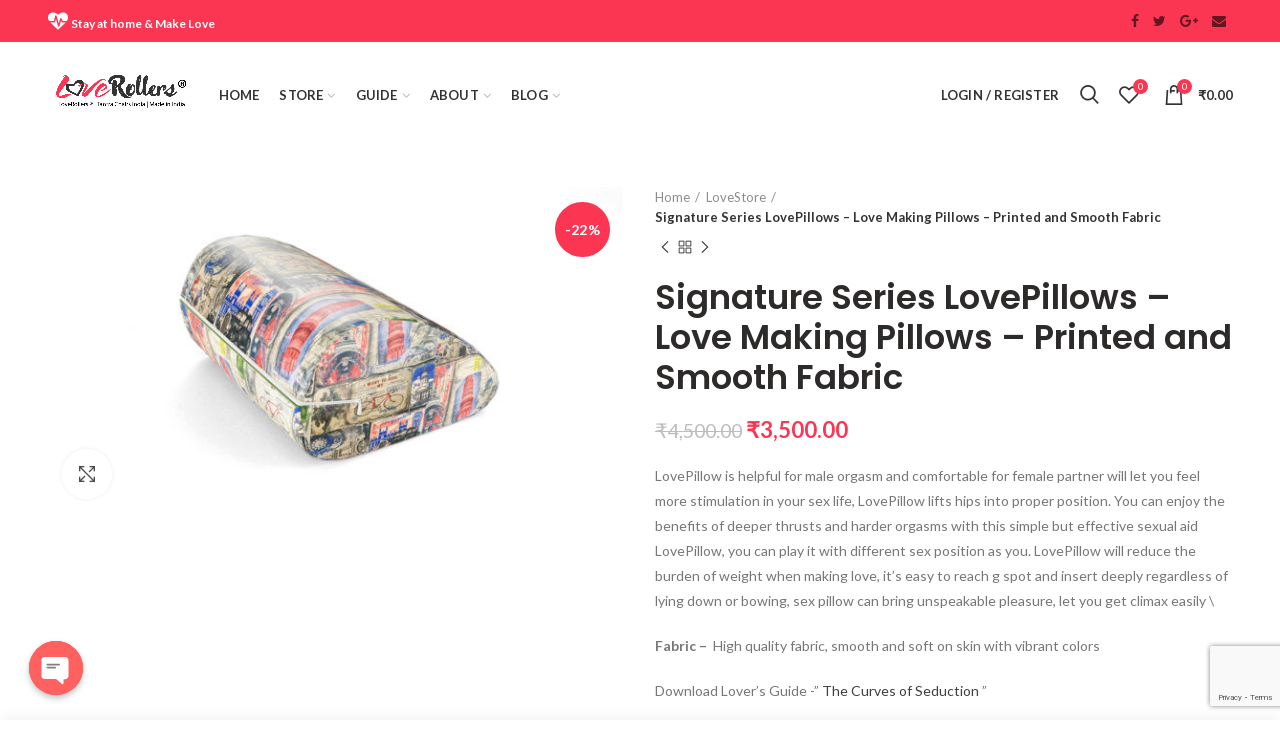

--- FILE ---
content_type: text/html; charset=UTF-8
request_url: https://loverollers.com/product/romantic-romeo-lovepillows-soft-and-printed-fabric-feel-lovemaking-in-paris-3/
body_size: 27194
content:
<!DOCTYPE html>
<html lang="en-US">
<head>
	<meta name="google-site-verification" content="DR3lDNxYCQ7NxoUrOfk9U-8YVJWNUhUuysaspsf3OzQ" />
	
	<!--OFFICE-->
	<meta name="google-site-verification" content="L4Bk9gyaXytfv8Ue15S0zF75AE3S3di7C-s0t8tZ954" />
	<meta charset="UTF-8">
	<meta name="viewport" content="width=device-width, initial-scale=1.0, maximum-scale=1.0, user-scalable=no">
	<link rel="profile" href="http://gmpg.org/xfn/11">
	<link rel="pingback" href="https://loverollers.com/xmlrpc.php">
<script async src="https://www.googletagmanager.com/gtag/js?id=UA-110564472-1"></script>
<script>
  window.dataLayer = window.dataLayer || [];
  function gtag(){dataLayer.push(arguments);}
  gtag('js', new Date());

  gtag('config', 'UA-110564472-1');
</script>
					<script>document.documentElement.className = document.documentElement.className + ' yes-js js_active js'</script>
				<title>Signature Series LovePillows &#8211; Love Making Pillows &#8211; Printed and Smooth Fabric &#8211; LoveRollers ® | Tantra Chairs India | Made in India</title>
<meta name='robots' content='max-image-preview:large' />
<link rel='dns-prefetch' href='//fonts.googleapis.com' />
<link rel='preconnect' href='https://fonts.gstatic.com' crossorigin />
<link rel="alternate" type="application/rss+xml" title="LoveRollers ® | Tantra Chairs India | Made in India &raquo; Feed" href="https://loverollers.com/feed/" />
<link rel="alternate" type="application/rss+xml" title="LoveRollers ® | Tantra Chairs India | Made in India &raquo; Comments Feed" href="https://loverollers.com/comments/feed/" />
<link rel="alternate" type="application/rss+xml" title="LoveRollers ® | Tantra Chairs India | Made in India &raquo; Signature Series LovePillows &#8211; Love Making Pillows &#8211; Printed and Smooth Fabric Comments Feed" href="https://loverollers.com/product/romantic-romeo-lovepillows-soft-and-printed-fabric-feel-lovemaking-in-paris-3/feed/" />
<link rel='stylesheet' id='wp-block-library-css' href='https://loverollers.com/wp-includes/css/dist/block-library/style.min.css?ver=6.4.7' type='text/css' media='all' />
<link rel='stylesheet' id='jquery-selectBox-css' href='https://loverollers.com/wp-content/plugins/yith-woocommerce-wishlist/assets/css/jquery.selectBox.css?ver=1.2.0' type='text/css' media='all' />
<link rel='stylesheet' id='yith-wcwl-font-awesome-css' href='https://loverollers.com/wp-content/plugins/yith-woocommerce-wishlist/assets/css/font-awesome.css?ver=4.7.0' type='text/css' media='all' />
<link rel='stylesheet' id='woocommerce_prettyPhoto_css-css' href='//loverollers.com/wp-content/plugins/woocommerce/assets/css/prettyPhoto.css?ver=3.1.6' type='text/css' media='all' />
<link rel='stylesheet' id='yith-wcwl-main-css' href='https://loverollers.com/wp-content/plugins/yith-woocommerce-wishlist/assets/css/style.css?ver=3.27.0' type='text/css' media='all' />
<style id='classic-theme-styles-inline-css' type='text/css'>
/*! This file is auto-generated */
.wp-block-button__link{color:#fff;background-color:#32373c;border-radius:9999px;box-shadow:none;text-decoration:none;padding:calc(.667em + 2px) calc(1.333em + 2px);font-size:1.125em}.wp-block-file__button{background:#32373c;color:#fff;text-decoration:none}
</style>
<style id='global-styles-inline-css' type='text/css'>
body{--wp--preset--color--black: #000000;--wp--preset--color--cyan-bluish-gray: #abb8c3;--wp--preset--color--white: #ffffff;--wp--preset--color--pale-pink: #f78da7;--wp--preset--color--vivid-red: #cf2e2e;--wp--preset--color--luminous-vivid-orange: #ff6900;--wp--preset--color--luminous-vivid-amber: #fcb900;--wp--preset--color--light-green-cyan: #7bdcb5;--wp--preset--color--vivid-green-cyan: #00d084;--wp--preset--color--pale-cyan-blue: #8ed1fc;--wp--preset--color--vivid-cyan-blue: #0693e3;--wp--preset--color--vivid-purple: #9b51e0;--wp--preset--gradient--vivid-cyan-blue-to-vivid-purple: linear-gradient(135deg,rgba(6,147,227,1) 0%,rgb(155,81,224) 100%);--wp--preset--gradient--light-green-cyan-to-vivid-green-cyan: linear-gradient(135deg,rgb(122,220,180) 0%,rgb(0,208,130) 100%);--wp--preset--gradient--luminous-vivid-amber-to-luminous-vivid-orange: linear-gradient(135deg,rgba(252,185,0,1) 0%,rgba(255,105,0,1) 100%);--wp--preset--gradient--luminous-vivid-orange-to-vivid-red: linear-gradient(135deg,rgba(255,105,0,1) 0%,rgb(207,46,46) 100%);--wp--preset--gradient--very-light-gray-to-cyan-bluish-gray: linear-gradient(135deg,rgb(238,238,238) 0%,rgb(169,184,195) 100%);--wp--preset--gradient--cool-to-warm-spectrum: linear-gradient(135deg,rgb(74,234,220) 0%,rgb(151,120,209) 20%,rgb(207,42,186) 40%,rgb(238,44,130) 60%,rgb(251,105,98) 80%,rgb(254,248,76) 100%);--wp--preset--gradient--blush-light-purple: linear-gradient(135deg,rgb(255,206,236) 0%,rgb(152,150,240) 100%);--wp--preset--gradient--blush-bordeaux: linear-gradient(135deg,rgb(254,205,165) 0%,rgb(254,45,45) 50%,rgb(107,0,62) 100%);--wp--preset--gradient--luminous-dusk: linear-gradient(135deg,rgb(255,203,112) 0%,rgb(199,81,192) 50%,rgb(65,88,208) 100%);--wp--preset--gradient--pale-ocean: linear-gradient(135deg,rgb(255,245,203) 0%,rgb(182,227,212) 50%,rgb(51,167,181) 100%);--wp--preset--gradient--electric-grass: linear-gradient(135deg,rgb(202,248,128) 0%,rgb(113,206,126) 100%);--wp--preset--gradient--midnight: linear-gradient(135deg,rgb(2,3,129) 0%,rgb(40,116,252) 100%);--wp--preset--font-size--small: 13px;--wp--preset--font-size--medium: 20px;--wp--preset--font-size--large: 36px;--wp--preset--font-size--x-large: 42px;--wp--preset--spacing--20: 0.44rem;--wp--preset--spacing--30: 0.67rem;--wp--preset--spacing--40: 1rem;--wp--preset--spacing--50: 1.5rem;--wp--preset--spacing--60: 2.25rem;--wp--preset--spacing--70: 3.38rem;--wp--preset--spacing--80: 5.06rem;--wp--preset--shadow--natural: 6px 6px 9px rgba(0, 0, 0, 0.2);--wp--preset--shadow--deep: 12px 12px 50px rgba(0, 0, 0, 0.4);--wp--preset--shadow--sharp: 6px 6px 0px rgba(0, 0, 0, 0.2);--wp--preset--shadow--outlined: 6px 6px 0px -3px rgba(255, 255, 255, 1), 6px 6px rgba(0, 0, 0, 1);--wp--preset--shadow--crisp: 6px 6px 0px rgba(0, 0, 0, 1);}:where(.is-layout-flex){gap: 0.5em;}:where(.is-layout-grid){gap: 0.5em;}body .is-layout-flow > .alignleft{float: left;margin-inline-start: 0;margin-inline-end: 2em;}body .is-layout-flow > .alignright{float: right;margin-inline-start: 2em;margin-inline-end: 0;}body .is-layout-flow > .aligncenter{margin-left: auto !important;margin-right: auto !important;}body .is-layout-constrained > .alignleft{float: left;margin-inline-start: 0;margin-inline-end: 2em;}body .is-layout-constrained > .alignright{float: right;margin-inline-start: 2em;margin-inline-end: 0;}body .is-layout-constrained > .aligncenter{margin-left: auto !important;margin-right: auto !important;}body .is-layout-constrained > :where(:not(.alignleft):not(.alignright):not(.alignfull)){max-width: var(--wp--style--global--content-size);margin-left: auto !important;margin-right: auto !important;}body .is-layout-constrained > .alignwide{max-width: var(--wp--style--global--wide-size);}body .is-layout-flex{display: flex;}body .is-layout-flex{flex-wrap: wrap;align-items: center;}body .is-layout-flex > *{margin: 0;}body .is-layout-grid{display: grid;}body .is-layout-grid > *{margin: 0;}:where(.wp-block-columns.is-layout-flex){gap: 2em;}:where(.wp-block-columns.is-layout-grid){gap: 2em;}:where(.wp-block-post-template.is-layout-flex){gap: 1.25em;}:where(.wp-block-post-template.is-layout-grid){gap: 1.25em;}.has-black-color{color: var(--wp--preset--color--black) !important;}.has-cyan-bluish-gray-color{color: var(--wp--preset--color--cyan-bluish-gray) !important;}.has-white-color{color: var(--wp--preset--color--white) !important;}.has-pale-pink-color{color: var(--wp--preset--color--pale-pink) !important;}.has-vivid-red-color{color: var(--wp--preset--color--vivid-red) !important;}.has-luminous-vivid-orange-color{color: var(--wp--preset--color--luminous-vivid-orange) !important;}.has-luminous-vivid-amber-color{color: var(--wp--preset--color--luminous-vivid-amber) !important;}.has-light-green-cyan-color{color: var(--wp--preset--color--light-green-cyan) !important;}.has-vivid-green-cyan-color{color: var(--wp--preset--color--vivid-green-cyan) !important;}.has-pale-cyan-blue-color{color: var(--wp--preset--color--pale-cyan-blue) !important;}.has-vivid-cyan-blue-color{color: var(--wp--preset--color--vivid-cyan-blue) !important;}.has-vivid-purple-color{color: var(--wp--preset--color--vivid-purple) !important;}.has-black-background-color{background-color: var(--wp--preset--color--black) !important;}.has-cyan-bluish-gray-background-color{background-color: var(--wp--preset--color--cyan-bluish-gray) !important;}.has-white-background-color{background-color: var(--wp--preset--color--white) !important;}.has-pale-pink-background-color{background-color: var(--wp--preset--color--pale-pink) !important;}.has-vivid-red-background-color{background-color: var(--wp--preset--color--vivid-red) !important;}.has-luminous-vivid-orange-background-color{background-color: var(--wp--preset--color--luminous-vivid-orange) !important;}.has-luminous-vivid-amber-background-color{background-color: var(--wp--preset--color--luminous-vivid-amber) !important;}.has-light-green-cyan-background-color{background-color: var(--wp--preset--color--light-green-cyan) !important;}.has-vivid-green-cyan-background-color{background-color: var(--wp--preset--color--vivid-green-cyan) !important;}.has-pale-cyan-blue-background-color{background-color: var(--wp--preset--color--pale-cyan-blue) !important;}.has-vivid-cyan-blue-background-color{background-color: var(--wp--preset--color--vivid-cyan-blue) !important;}.has-vivid-purple-background-color{background-color: var(--wp--preset--color--vivid-purple) !important;}.has-black-border-color{border-color: var(--wp--preset--color--black) !important;}.has-cyan-bluish-gray-border-color{border-color: var(--wp--preset--color--cyan-bluish-gray) !important;}.has-white-border-color{border-color: var(--wp--preset--color--white) !important;}.has-pale-pink-border-color{border-color: var(--wp--preset--color--pale-pink) !important;}.has-vivid-red-border-color{border-color: var(--wp--preset--color--vivid-red) !important;}.has-luminous-vivid-orange-border-color{border-color: var(--wp--preset--color--luminous-vivid-orange) !important;}.has-luminous-vivid-amber-border-color{border-color: var(--wp--preset--color--luminous-vivid-amber) !important;}.has-light-green-cyan-border-color{border-color: var(--wp--preset--color--light-green-cyan) !important;}.has-vivid-green-cyan-border-color{border-color: var(--wp--preset--color--vivid-green-cyan) !important;}.has-pale-cyan-blue-border-color{border-color: var(--wp--preset--color--pale-cyan-blue) !important;}.has-vivid-cyan-blue-border-color{border-color: var(--wp--preset--color--vivid-cyan-blue) !important;}.has-vivid-purple-border-color{border-color: var(--wp--preset--color--vivid-purple) !important;}.has-vivid-cyan-blue-to-vivid-purple-gradient-background{background: var(--wp--preset--gradient--vivid-cyan-blue-to-vivid-purple) !important;}.has-light-green-cyan-to-vivid-green-cyan-gradient-background{background: var(--wp--preset--gradient--light-green-cyan-to-vivid-green-cyan) !important;}.has-luminous-vivid-amber-to-luminous-vivid-orange-gradient-background{background: var(--wp--preset--gradient--luminous-vivid-amber-to-luminous-vivid-orange) !important;}.has-luminous-vivid-orange-to-vivid-red-gradient-background{background: var(--wp--preset--gradient--luminous-vivid-orange-to-vivid-red) !important;}.has-very-light-gray-to-cyan-bluish-gray-gradient-background{background: var(--wp--preset--gradient--very-light-gray-to-cyan-bluish-gray) !important;}.has-cool-to-warm-spectrum-gradient-background{background: var(--wp--preset--gradient--cool-to-warm-spectrum) !important;}.has-blush-light-purple-gradient-background{background: var(--wp--preset--gradient--blush-light-purple) !important;}.has-blush-bordeaux-gradient-background{background: var(--wp--preset--gradient--blush-bordeaux) !important;}.has-luminous-dusk-gradient-background{background: var(--wp--preset--gradient--luminous-dusk) !important;}.has-pale-ocean-gradient-background{background: var(--wp--preset--gradient--pale-ocean) !important;}.has-electric-grass-gradient-background{background: var(--wp--preset--gradient--electric-grass) !important;}.has-midnight-gradient-background{background: var(--wp--preset--gradient--midnight) !important;}.has-small-font-size{font-size: var(--wp--preset--font-size--small) !important;}.has-medium-font-size{font-size: var(--wp--preset--font-size--medium) !important;}.has-large-font-size{font-size: var(--wp--preset--font-size--large) !important;}.has-x-large-font-size{font-size: var(--wp--preset--font-size--x-large) !important;}
.wp-block-navigation a:where(:not(.wp-element-button)){color: inherit;}
:where(.wp-block-post-template.is-layout-flex){gap: 1.25em;}:where(.wp-block-post-template.is-layout-grid){gap: 1.25em;}
:where(.wp-block-columns.is-layout-flex){gap: 2em;}:where(.wp-block-columns.is-layout-grid){gap: 2em;}
.wp-block-pullquote{font-size: 1.5em;line-height: 1.6;}
</style>
<link rel='stylesheet' id='redux-extendify-styles-css' href='https://loverollers.com/wp-content/plugins/redux-framework/redux-core/assets/css/extendify-utilities.css?ver=4.4.10' type='text/css' media='all' />
<link rel='stylesheet' id='chaty-front-css-css' href='https://loverollers.com/wp-content/plugins/chaty/css/chaty-front.min.css?ver=3.1.81622011360' type='text/css' media='all' />
<link rel='stylesheet' id='contact-form-7-css' href='https://loverollers.com/wp-content/plugins/contact-form-7/includes/css/styles.css?ver=5.8.4' type='text/css' media='all' />
<link rel='stylesheet' id='rs-plugin-settings-css' href='https://loverollers.com/wp-content/plugins/revslider/public/assets/css/settings.css?ver=5.4.6.3.1' type='text/css' media='all' />
<style id='rs-plugin-settings-inline-css' type='text/css'>
#rs-demo-id {}
</style>
<link rel='stylesheet' id='side-menu-css' href='https://loverollers.com/wp-content/plugins/side-menu/public/css/style.css?ver=3.1.2' type='text/css' media='all' />
<link rel='stylesheet' id='side-menu-css-css' href='https://loverollers.com/wp-content/plugins/side-menu/public/css/left.css?ver=3.1.2' type='text/css' media='all' />
<link rel='stylesheet' id='side-menu-font-awesome-css' href='https://loverollers.com/wp-content/plugins/side-menu/asset/font-awesome/css/font-awesome.min.css?ver=4.7.0' type='text/css' media='all' />
<style id='woocommerce-inline-inline-css' type='text/css'>
.woocommerce form .form-row .required { visibility: visible; }
</style>
<link rel='stylesheet' id='sa-login-css-css' href='https://loverollers.com/wp-content/plugins/sms-alert/css/sms_alert_customer_validation_style.css?ver=3.6.8' type='text/css' media='' />
<link rel='stylesheet' id='jquery-colorbox-css' href='https://loverollers.com/wp-content/plugins/yith-woocommerce-compare/assets/css/colorbox.css?ver=1.4.21' type='text/css' media='all' />
<link rel="preload" as="style" href="https://fonts.googleapis.com/css?family=Lato:100,300,400,700,900,100italic,300italic,400italic,700italic,900italic%7CPoppins:300,400,500,600,700&#038;display=swap&#038;ver=6.4.7" /><link rel="stylesheet" href="https://fonts.googleapis.com/css?family=Lato:100,300,400,700,900,100italic,300italic,400italic,700italic,900italic%7CPoppins:300,400,500,600,700&#038;display=swap&#038;ver=6.4.7" media="print" onload="this.media='all'"><noscript><link rel="stylesheet" href="https://fonts.googleapis.com/css?family=Lato:100,300,400,700,900,100italic,300italic,400italic,700italic,900italic%7CPoppins:300,400,500,600,700&#038;display=swap&#038;ver=6.4.7" /></noscript><link rel='stylesheet' id='font-awesome-css-css' href='https://loverollers.com/wp-content/themes/woodmart/css/font-awesome.min.css?ver=6.4.7' type='text/css' media='all' />
<link rel='stylesheet' id='bootstrap-css' href='https://loverollers.com/wp-content/themes/woodmart/css/bootstrap.min.css?ver=6.4.7' type='text/css' media='all' />
<link rel='stylesheet' id='woodmart-style-css' href='https://loverollers.com/wp-content/themes/woodmart/style.min.css?ver=6.4.7' type='text/css' media='all' />
<style id='woodmart-style-inline-css' type='text/css'>

		/* top bar height */

		.topbar-menu .item-level-0 > a,
		.topbar-menu .menu > .menu-item-language > a {
			line-height: 42px;
		}
		
		.topbar-menu .item-level-0 > a,
		.topbar-menu .menu > .menu-item-language > a,
		.topbar-wrapp,
		.topbar-content {
			height: 42px;
		}

		/* header overlap with top bar */

		.woodmart-top-bar-on .header-overlap {
			top:42px;
		}


		/* Header height for these layouts based on it's menu links line height */

        .wrapp-header {
            min-height: 105px;
        }

        /* Header height browser IE */ 

        .browser-Internet .wrapp-header {
        	height: 105px;
        }

        .act-scroll .wrapp-header,
        .sticky-header .wrapp-header {
            min-height: 75px;
        }

        /* Stiky header height browser IE */ 

        .browser-Internet .act-scroll .wrapp-header,
        .browser-Internet .sticky-header .wrapp-header {
			height: 75px;
        }

       /*.sticky-header .woodmart-search-full-screen .woodmart-search-wrapper {
            height:calc(100vh - 75px);
        }

        .admin-bar .sticky-header .woodmart-search-full-screen .woodmart-search-wrapper {
            height:calc(100vh - 32px - 75px);
        }*/

        .site-logo img {
            max-width: 350px;
        } 

        .main-header .site-logo img {  
            max-height: 105px;
            padding-top: 10px;
            padding-right: 0;
            padding-bottom: 10px;
            padding-left: 0;
        }

                
            /* And for sticky header logo also */
            .act-scroll .site-logo img,
            .header-clone .site-logo img {
                max-height: 75px;
            } 

        

        .main-nav .menu-item-design-full-width .sub-menu-dropdown,
        .header-menu-top .navigation-wrap .main-nav .sub-menu-dropdown,
        .header-menu-top .woodmart-search-dropdown > .woodmart-search-wrapper,
        .header-menu-top .woodmart-shopping-cart .dropdown-cart,
        .header-menu-top .woodmart-header-links .sub-menu-dropdown {
            margin-top: 32.5px;
        }

        .main-nav .menu-item-design-full-width .sub-menu-dropdown:after,
        .header-menu-top .navigation-wrap .main-nav .sub-menu-dropdown:after,
        .header-menu-top .woodmart-search-dropdown > .woodmart-search-wrapper:after,
        .header-menu-top .woodmart-shopping-cart .dropdown-cart:after,
        .header-menu-top .woodmart-header-links .sub-menu-dropdown:after {
            height: 32.5px;
        } 


        .act-scroll .main-nav .menu-item .sub-menu-dropdown,
        .act-scroll .woodmart-search-dropdown > .woodmart-search-wrapper,
        .act-scroll .woodmart-shopping-cart .dropdown-cart,
        .act-scroll .woodmart-header-links .sub-menu-dropdown,
        .act-scroll.header-menu-top .navigation-wrap .main-nav .sub-menu-dropdown,
        .act-scroll.header-menu-top .woodmart-search-dropdown > .woodmart-search-wrapper {
            margin-top: 17.5px;
        }

        .act-scroll .main-nav .menu-item .sub-menu-dropdown:after,
        .act-scroll .woodmart-search-dropdown > .woodmart-search-wrapper:after,
        .act-scroll .woodmart-shopping-cart .dropdown-cart:after,
        .act-scroll .woodmart-header-links .sub-menu-dropdown:after,
        .act-scroll.header-menu-top .navigation-wrap .main-nav .sub-menu-dropdown:after,
        .act-scroll.header-menu-top .woodmart-search-dropdown > .woodmart-search-wrapper:after {
            height: 17.5px;
        }

                    @media (min-width: 768px) and (max-width: 1023px) {
                .site-logo img {
                    max-width: 190px;
                } 

                .main-header .site-logo img {
                    padding-top: 10px;
                    padding-right: 0;
                    padding-bottom: 10px;
                    padding-left: 0;
                }   
            }
            @media (max-width: 767px) {
                .site-logo img {
                    max-width: 140px;
                }

                .main-header .site-logo img {
                    padding-top: 10px;
                    padding-right: 0;
                    padding-bottom: 10px;
                    padding-left: 0;                       
                }    
            }
        
                    .woodmart-woocommerce-layered-nav .woodmart-scroll-content {
                max-height: 280px;
            }
          

        /* Page headings settings for heading overlap. Calculate on the header height base */

        .woodmart-header-overlap .title-size-default,
        .woodmart-header-overlap .title-size-small,
        .woodmart-header-overlap .title-shop.without-title.title-size-default,
        .woodmart-header-overlap .title-shop.without-title.title-size-small {
            padding-top: 145px;
        }


        .woodmart-header-overlap .title-shop.without-title.title-size-large,
        .woodmart-header-overlap .title-size-large {
            padding-top: 225px;
        }

		
		/* Desktop */

		@media (min-width: 1024px) {

			/* Header overlap and sticky with top bar  */ 
			
			.enable-sticky-header.woodmart-top-bar-on .header-sticky-real, 
			.enable-sticky-header.woodmart-top-bar-on .header-overlap {
				top: 42px;
			}
		}

		/* Tablet */

        @media (max-width: 1024px) {

			.topbar-content,
			.topbar-wrapp {
				max-height: 38px;
				height:auto;
			}

			.topbar-right-text {
				height: 38px;
			}

			.enable-sticky-header.woodmart-top-bar-on:not(.woodmart-top-bar-mobile-off) .header-sticky-real, 
			.enable-sticky-header.woodmart-top-bar-on:not(.woodmart-top-bar-mobile-off) .header-overlap {
				top:38px;
			}

            /* Header height for these layouts based on it's menu links line height */
            .wrapp-header {
                min-height: 60px;
            } 

	        /* Header height browser IE */ 

	        .browser-Internet .wrapp-header {
	        	height: 60px;
	        }

            /* Limit logo image height for mobile according to mobile header height */
            .main-header .site-logo img {
                max-height: 60px;
            }

            .woodmart-shopping-cart,
            .mobile-nav-icon,
            .search-button {
            	height: 60px;
            }

            /* And for sticky header logo also */
            .act-scroll .site-logo img,
            .header-clone .site-logo img {
                max-height: 60px;
            } 

            .act-scroll .wrapp-header,
            .sticky-header .wrapp-header {
                min-height: 60px;
            }

	        /* Stiky header height browser IE */ 

	        .browser-Internet .act-scroll .wrapp-header,
	        .browser-Internet .sticky-header .wrapp-header {
				height: 60px;
	        }

            /* Page headings settings for heading overlap. Calculate on the MOBILE header height base */
            .woodmart-header-overlap .title-size-default,
            .woodmart-header-overlap .title-size-small,
            .woodmart-header-overlap .title-shop.without-title.title-size-default,
            .woodmart-header-overlap .title-shop.without-title.title-size-small {
                padding-top: 80px;
            }

            .woodmart-header-overlap .title-shop.without-title.title-size-large,
            .woodmart-header-overlap .title-size-large {
                padding-top: 120px;
            }

         }
 
        
</style>
<link rel='stylesheet' id='js_composer_front-css' href='https://loverollers.com/wp-content/plugins/js_composer/assets/css/js_composer.min.css?ver=5.4.4' type='text/css' media='all' />
<script type="text/template" id="tmpl-variation-template">
	<div class="woocommerce-variation-description">{{{ data.variation.variation_description }}}</div>
	<div class="woocommerce-variation-price">{{{ data.variation.price_html }}}</div>
	<div class="woocommerce-variation-availability">{{{ data.variation.availability_html }}}</div>
</script>
<script type="text/template" id="tmpl-unavailable-variation-template">
	<p>Sorry, this product is unavailable. Please choose a different combination.</p>
</script>
<script type="text/javascript" src="https://loverollers.com/wp-includes/js/jquery/jquery.min.js?ver=3.7.1" id="jquery-core-js"></script>
<script type="text/javascript" src="https://loverollers.com/wp-includes/js/jquery/jquery-migrate.min.js?ver=3.4.1" id="jquery-migrate-js"></script>
<script type="text/javascript" src="https://loverollers.com/wp-content/plugins/revslider/public/assets/js/jquery.themepunch.tools.min.js?ver=5.4.6.3.1" id="tp-tools-js"></script>
<script type="text/javascript" src="https://loverollers.com/wp-content/plugins/revslider/public/assets/js/jquery.themepunch.revolution.min.js?ver=5.4.6.3.1" id="revmin-js"></script>
<script type="text/javascript" src="https://loverollers.com/wp-content/plugins/side-menu/public/js/side-menu.js?ver=3.1.2" id="side-menu-js"></script>
<script type="text/javascript" src="https://loverollers.com/wp-content/plugins/woocommerce/assets/js/jquery-blockui/jquery.blockUI.min.js?ver=2.7.0-wc.8.4.0" id="jquery-blockui-js" data-wp-strategy="defer"></script>
<script type="text/javascript" id="wc-add-to-cart-js-extra">
/* <![CDATA[ */
var wc_add_to_cart_params = {"ajax_url":"\/wp-admin\/admin-ajax.php","wc_ajax_url":"\/?wc-ajax=%%endpoint%%","i18n_view_cart":"View cart","cart_url":"https:\/\/loverollers.com\/cart\/","is_cart":"","cart_redirect_after_add":"no"};
/* ]]> */
</script>
<script type="text/javascript" src="https://loverollers.com/wp-content/plugins/woocommerce/assets/js/frontend/add-to-cart.min.js?ver=8.4.0" id="wc-add-to-cart-js" data-wp-strategy="defer"></script>
<script type="text/javascript" src="https://loverollers.com/wp-content/plugins/woocommerce/assets/js/zoom/jquery.zoom.min.js?ver=1.7.21-wc.8.4.0" id="zoom-js" defer="defer" data-wp-strategy="defer"></script>
<script type="text/javascript" id="wc-single-product-js-extra">
/* <![CDATA[ */
var wc_single_product_params = {"i18n_required_rating_text":"Please select a rating","review_rating_required":"yes","flexslider":{"rtl":false,"animation":"slide","smoothHeight":true,"directionNav":false,"controlNav":"thumbnails","slideshow":false,"animationSpeed":500,"animationLoop":false,"allowOneSlide":false},"zoom_enabled":"1","zoom_options":[],"photoswipe_enabled":"","photoswipe_options":{"shareEl":false,"closeOnScroll":false,"history":false,"hideAnimationDuration":0,"showAnimationDuration":0},"flexslider_enabled":""};
/* ]]> */
</script>
<script type="text/javascript" src="https://loverollers.com/wp-content/plugins/woocommerce/assets/js/frontend/single-product.min.js?ver=8.4.0" id="wc-single-product-js" defer="defer" data-wp-strategy="defer"></script>
<script type="text/javascript" src="https://loverollers.com/wp-content/plugins/woocommerce/assets/js/js-cookie/js.cookie.min.js?ver=2.1.4-wc.8.4.0" id="js-cookie-js" defer="defer" data-wp-strategy="defer"></script>
<script type="text/javascript" id="woocommerce-js-extra">
/* <![CDATA[ */
var woocommerce_params = {"ajax_url":"\/wp-admin\/admin-ajax.php","wc_ajax_url":"\/?wc-ajax=%%endpoint%%"};
/* ]]> */
</script>
<script type="text/javascript" src="https://loverollers.com/wp-content/plugins/woocommerce/assets/js/frontend/woocommerce.min.js?ver=8.4.0" id="woocommerce-js" defer="defer" data-wp-strategy="defer"></script>
<script type="text/javascript" src="https://loverollers.com/wp-content/plugins/js_composer/assets/js/vendors/woocommerce-add-to-cart.js?ver=5.4.4" id="vc_woocommerce-add-to-cart-js-js"></script>
<!--[if lt IE 9]>
<script type="text/javascript" src="https://loverollers.com/wp-content/themes/woodmart/js/html5.js?ver=6.4.7" id="woodmart_html5shiv-js"></script>
<![endif]-->
<script type="text/javascript" src="https://loverollers.com/wp-content/themes/woodmart/js/device.min.js?ver=6.4.7" id="woodmart-device-js"></script>
<script type="text/javascript" src="https://loverollers.com/wp-includes/js/underscore.min.js?ver=1.13.4" id="underscore-js"></script>
<script type="text/javascript" id="wp-util-js-extra">
/* <![CDATA[ */
var _wpUtilSettings = {"ajax":{"url":"\/wp-admin\/admin-ajax.php"}};
/* ]]> */
</script>
<script type="text/javascript" src="https://loverollers.com/wp-includes/js/wp-util.min.js?ver=6.4.7" id="wp-util-js"></script>
<script type="text/javascript" id="wc-add-to-cart-variation-js-extra">
/* <![CDATA[ */
var wc_add_to_cart_variation_params = {"wc_ajax_url":"\/?wc-ajax=%%endpoint%%","i18n_no_matching_variations_text":"Sorry, no products matched your selection. Please choose a different combination.","i18n_make_a_selection_text":"Please select some product options before adding this product to your cart.","i18n_unavailable_text":"Sorry, this product is unavailable. Please choose a different combination."};
/* ]]> */
</script>
<script type="text/javascript" src="https://loverollers.com/wp-content/plugins/woocommerce/assets/js/frontend/add-to-cart-variation.min.js?ver=8.4.0" id="wc-add-to-cart-variation-js" defer="defer" data-wp-strategy="defer"></script>
<link rel="https://api.w.org/" href="https://loverollers.com/wp-json/" /><link rel="alternate" type="application/json" href="https://loverollers.com/wp-json/wp/v2/product/156042" /><link rel="EditURI" type="application/rsd+xml" title="RSD" href="https://loverollers.com/xmlrpc.php?rsd" />
<meta name="generator" content="WordPress 6.4.7" />
<meta name="generator" content="WooCommerce 8.4.0" />
<link rel="canonical" href="https://loverollers.com/product/romantic-romeo-lovepillows-soft-and-printed-fabric-feel-lovemaking-in-paris-3/" />
<link rel='shortlink' href='https://loverollers.com/?p=156042' />
<link rel="alternate" type="application/json+oembed" href="https://loverollers.com/wp-json/oembed/1.0/embed?url=https%3A%2F%2Floverollers.com%2Fproduct%2Fromantic-romeo-lovepillows-soft-and-printed-fabric-feel-lovemaking-in-paris-3%2F" />
<link rel="alternate" type="text/xml+oembed" href="https://loverollers.com/wp-json/oembed/1.0/embed?url=https%3A%2F%2Floverollers.com%2Fproduct%2Fromantic-romeo-lovepillows-soft-and-printed-fabric-feel-lovemaking-in-paris-3%2F&#038;format=xml" />
<meta name="generator" content="Redux 4.4.10" />			<link rel="shortcut icon" href="https://loverollers.com/wp-content/uploads/2017/06/fevicon-web-Loverollers-love-product.png">
			<link rel="apple-touch-icon-precomposed" sizes="152x152" href="https://loverollers.com/wp-content/themes/woodmart/images/icons/apple-touch-icon-152x152-precomposed.png">
			<noscript><style>.woocommerce-product-gallery{ opacity: 1 !important; }</style></noscript>
	<meta name="generator" content="Powered by WPBakery Page Builder - drag and drop page builder for WordPress."/>
<!--[if lte IE 9]><link rel="stylesheet" type="text/css" href="https://loverollers.com/wp-content/plugins/js_composer/assets/css/vc_lte_ie9.min.css" media="screen"><![endif]--><meta name="generator" content="Powered by Slider Revolution 5.4.6.3.1 - responsive, Mobile-Friendly Slider Plugin for WordPress with comfortable drag and drop interface." />
<script type="text/javascript">function setREVStartSize(e){
				try{ var i=jQuery(window).width(),t=9999,r=0,n=0,l=0,f=0,s=0,h=0;					
					if(e.responsiveLevels&&(jQuery.each(e.responsiveLevels,function(e,f){f>i&&(t=r=f,l=e),i>f&&f>r&&(r=f,n=e)}),t>r&&(l=n)),f=e.gridheight[l]||e.gridheight[0]||e.gridheight,s=e.gridwidth[l]||e.gridwidth[0]||e.gridwidth,h=i/s,h=h>1?1:h,f=Math.round(h*f),"fullscreen"==e.sliderLayout){var u=(e.c.width(),jQuery(window).height());if(void 0!=e.fullScreenOffsetContainer){var c=e.fullScreenOffsetContainer.split(",");if (c) jQuery.each(c,function(e,i){u=jQuery(i).length>0?u-jQuery(i).outerHeight(!0):u}),e.fullScreenOffset.split("%").length>1&&void 0!=e.fullScreenOffset&&e.fullScreenOffset.length>0?u-=jQuery(window).height()*parseInt(e.fullScreenOffset,0)/100:void 0!=e.fullScreenOffset&&e.fullScreenOffset.length>0&&(u-=parseInt(e.fullScreenOffset,0))}f=u}else void 0!=e.minHeight&&f<e.minHeight&&(f=e.minHeight);e.c.closest(".rev_slider_wrapper").css({height:f})					
				}catch(d){console.log("Failure at Presize of Slider:"+d)}
			};</script>
		<style type="text/css" id="wp-custom-css">
			.wp-side-menu{ margin-top: 100px !important; }


.wp-side-menu-item .wo-icon {
    background-color: #fc3652 !important;
}


.wp-side-menu-item:hover {
    background:#fc3652 !important;
}

#smsalert_otp_token_submit{
	background:#fc3652;
	color:#fff;
	padding:15px 230px
}		</style>
		<style id="woodmart_options-dynamic-css" title="dynamic-css" class="redux-options-output">.page-title-default{background-color:#0a0a0a;background-position:center center;background-size:cover;}.topbar-wrapp{background-color:#fb3652;}.main-header, .sticky-header.header-clone, .header-spacing{background-color:#ffffff;}.header-categories-nav .menu-opener{background-color:#fb3652;}.footer-container{background-color:#ffffff;}.font-text, body, .menu-label, .menu-item-register .create-account-link, .wpb-js-composer .vc_tta.vc_general.vc_tta-style-classic.vc_tta-accordion .vc_tta-panel-title, .widgetarea-mobile .widget_currency_sel_widget .widget-title, .widgetarea-mobile .widget_icl_lang_sel_widget .widget-title, .woodmart-hover-base .hover-content table th, .woocommerce-product-details__short-description table th
		{font-family:Lato,Arial, Helvetica, sans-serif;}.font-primary, .page-title h1, table th, .menu-mega-dropdown .sub-menu > li > a, .woodmart-products-tabs .tabs-name, .woodmart-products-tabs .products-tabs-title, .woodmart-price-table .woodmart-plan-title, .masonry-filter li, .woocommerce-column__title, header.title > h3, .woodmart-sizeguide-table tr:first-child td, .tabs-layout-tabs .tabs li, .woodmart-accordion-title, .woodmart-checkout-steps ul, .woocommerce-billing-fields > h3, .woocommerce-shipping-fields > h3, .woocommerce-additional-fields > h3, #ship-to-different-address label, #order_review_heading, .cart-empty, .cart-totals-inner h2, .social-login-title, .register-or, .woocommerce-MyAccount-title, .wpb-js-composer .vc_tta.vc_general.vc_tta-style-classic.vc_tta-tabs .vc_tta-tab > a, .wishlist-title h2, body > h1, table.compare-list tr.no-products td, .widget_rss ul li > a, h1, h2, h3, h4, h5, h6, .title, legend, .woocommerce-Reviews .comment-reply-title
		{font-family:Poppins,'MS Sans Serif', Geneva, sans-serif;}.category-grid-item .category-title, .blog-post-loop .entry-title, .post-single-page .entry-title, .single-post-navigation .post-title, td.product-name a, .product-image-summary .entry-title, .yith-woocompare-widget .products-list li a.title, .woodmart-menu-price .menu-price-title, .product-title, .product-grid-item .product-title, .group_table td.label a, table.compare-list tr.title td, .widget_recent_entries ul li a, .widget_recent_comments ul li > a, .woodmart-recent-posts .entry-title a, .widget_recent_reviews li a{font-family:Poppins,'MS Sans Serif', Geneva, sans-serif;}.font-alt
			{font-family:Lato,'MS Sans Serif', Geneva, sans-serif;font-weight:400;}.widgettitle, .widgettitle a, .widget-title, .widget-title a{font-family:Poppins;font-weight:600;}.main-nav-style, .main-nav .item-level-0 > a, .main-nav .menu > .menu-item-language > a, body:not(.global-full-screen-menu) .woodmart-header-links > ul > li > a, .full-screen-nav .item-level-0 > a, .full-screen-nav .menu > .menu-item-language > a{font-family:Lato,'MS Sans Serif', Geneva, sans-serif;font-weight:700;font-size:13px;}.color-scheme-dark a:hover, .color-scheme-dark a:focus, .color-primary, .woodmart-dark .color-primary, a:hover, a:focus, blockquote footer:before, blockquote cite, blockquote cite a, .woodmart-cart-design-3 .woodmart-cart-subtotal .amount, .btn-style-bordered.btn-color-primary, .woodmart-header-links > ul > li:hover > a, .menu-style-default .navigation-wrap.navigation-color-scheme-dark .main-nav .item-level-0:hover > a, .menu-style-default .navigation-wrap.navigation-color-scheme-dark .main-nav .item-level-0:focus > a, .menu-style-default .navigation-wrap.navigation-color-scheme-dark .main-nav .item-level-0.current-menu-item > a, .menu-style-default .navigation-wrap.navigation-color-scheme-dark .main-nav .menu > .menu-item-language:hover > a, .menu-style-default .navigation-wrap.navigation-color-scheme-dark .main-nav .menu > .menu-item-language:focus > a, .menu-style-default .navigation-wrap.navigation-color-scheme-dark .main-nav .menu > .menu-item-language.current-menu-item > a, .site-mobile-menu li.current_page_item > a, .site-mobile-menu li.current_page_item > a:hover, .site-mobile-menu .sub-menu li.current_page_item > a, .site-mobile-menu .sub-menu li.current_page_item > a:hover, .menu-style-default .site-mobile-menu .menu-item-my-account li.is-active > a, .menu-style-default .site-mobile-menu .menu-item-language li.is-active > a, .menu-style-bordered .site-mobile-menu .menu-item-my-account li.is-active > a, .menu-style-bordered .site-mobile-menu .menu-item-language li.is-active > a, .woodmart-dark.menu-style-default .site-mobile-menu .menu-item-my-account li.is-active > a, .woodmart-dark.menu-style-default .site-mobile-menu .menu-item-language li.is-active > a, .woodmart-dark.menu-style-bordered .site-mobile-menu .menu-item-my-account li.is-active > a, .woodmart-dark.menu-style-bordered .site-mobile-menu .menu-item-language li.is-active > a, .dropdowns-color-light.menu-style-default .site-mobile-menu .menu-item-my-account li.is-active > a, .dropdowns-color-light.menu-style-default .site-mobile-menu .menu-item-language li.is-active > a, .dropdowns-color-light.menu-style-bordered .site-mobile-menu .menu-item-my-account li.is-active > a, .dropdowns-color-light.menu-style-bordered .site-mobile-menu .menu-item-language li.is-active > a, .woodmart-title-color-primary .title-subtitle, .subtitle-color-primary.subtitle-style-default, .instagram-widget .clear a:hover, .woodmart-info-box .with-text, .woodmart-info-box .subtitle-color-primary, .woodmart-products-tabs.tabs-design-simple .products-tabs-title li.active-tab-title, .woodmart-price-table.price-style-alt .woodmart-price-currency, .woodmart-price-table.price-style-alt .woodmart-price-value, .woodmart-menu-price.cursor-pointer:hover .menu-price-title, .woodmart-menu-price.cursor-pointer:focus .menu-price-title, .amount, .price, .price ins, .woodmart-buttons > div a:focus, .woodmart-buttons > div a:hover, .woodmart-buttons .yith-wcwl-add-to-wishlist .yith-wcwl-wishlistexistsbrowse a, .woodmart-hover-base .product-compare-button a:hover, .woodmart-hover-base .product-compare-button a:focus, .read-more-section a, .read-more-section a:hover, .comments-area .reply a, .comments-area .reply a:hover, .error404 .page-title, .not-found .entry-header:before, .wishlist_table tr td.product-stock-status span.wishlist-in-stock:before, .product-image-summary .in-stock:before, .variations_form .in-stock:before, .woocommerce-order-pay td.product-total .amount, .compare-btn-wrapper a:hover, .summary-inner > .yith-wcwl-add-to-wishlist a:hover, .sizeguide-btn-wrapp a:hover, .woodmart-dark .compare-btn-wrapper a:hover, .woodmart-dark .summary-inner > .yith-wcwl-add-to-wishlist a:hover, .woodmart-dark .sizeguide-btn-wrapp a:hover, .compare-btn-wrapper a.added:before, .summary-inner > .yith-wcwl-add-to-wishlist .yith-wcwl-wishlistaddedbrowse a:before, .summary-inner > .yith-wcwl-add-to-wishlist .yith-wcwl-wishlistexistsbrowse a:before, .woodmart-accordion-title:hover, .woodmart-accordion-title.active, .woodmart-dark .woodmart-accordion-title:hover, .woodmart-dark .woodmart-accordion-title.active, body.woocommerce-checkout .woocommerce > .woocommerce-info .showcoupon, body.woocommerce-checkout .woocommerce > .woocommerce-info .showlogin, .cart-totals-inner .shipping-calculator-button, .login-form-footer .lost_password, .login-form-footer .lost_password:hover, .login-form-footer .lost_password:focus, .menu-item-register .create-account-link, .menu-item-register .create-account-link:hover, .menu-item-register .create-account-link:focus, .woodmart-my-account-links a:hover:before, .woodmart-my-account-links a:focus:before, .menu-style-default .main-nav .item-level-0:hover > a, .menu-style-default .woodmart-header-links .item-level-0:hover > a, .menu-style-default .main-nav .item-level-0:focus > a, .menu-style-default .woodmart-header-links .item-level-0:focus > a, .menu-style-default .main-nav .item-level-0.current-menu-item > a, .menu-style-default .woodmart-header-links .item-level-0.current-menu-item > a, .menu-style-default .main-nav .menu > .menu-item-language:hover > a, .menu-style-default .woodmart-header-links .menu > .menu-item-language:hover > a, .menu-style-default .main-nav .menu > .menu-item-language:focus > a, .menu-style-default .woodmart-header-links .menu > .menu-item-language:focus > a, .menu-style-default .main-nav .menu > .menu-item-language.current-menu-item > a, .menu-style-default .woodmart-header-links .menu > .menu-item-language.current-menu-item > a, .menu-style-default .menu-mega-dropdown .sub-menu > li > a:hover, .menu-style-default .menu-mega-dropdown .sub-menu > li > a:focus, .menu-style-default .menu-mega-dropdown .sub-sub-menu li a:hover, .menu-style-default .menu-mega-dropdown .sub-sub-menu li a:focus, .navigation-wrap.navigation-color-scheme-dark .menu-text-widget > a:hover, .xtemos-category-list .tab-preview-count{color:#FC3652;}ins, .woodmart-wishlist-info-widget > a > span, .woodmart-cart-design-2 .woodmart-cart-number, .woodmart-cart-design-4 .woodmart-cart-number, .btn.btn-color-primary, .button.btn-color-primary, button.btn-color-primary, .added_to_cart.btn-color-primary, [type=submit].btn-color-primary, [type=button].btn-color-primary, .btn-style-bordered.btn-color-primary:hover, .btn-style-bordered.btn-color-primary:focus, .product-label.onsale, .menu-label-primary, .main-nav .item-level-0.callto-btn > a, .main-nav .menu > .menu-item-language.callto-btn > a, .menu-style-bordered .navigation-wrap.navigation-color-scheme-dark .main-nav .item-level-0 > a span:not(.menu-label):after, .menu-style-bordered .navigation-wrap.navigation-color-scheme-dark .main-nav .menu > .menu-item-language > a span:not(.menu-label):after, .mobile-nav-tabs .mobile-tab-title:after, .icon-sub-menu.up-icon, .quantity input[type=button]:hover, .comment-form .submit, .mc4wp-form input[type=submit], .woodmart-pagination > span:not(.page-links-title), .page-links > span:not(.page-links-title), .slider-title:before, .woodmart-title-color-primary .title-subtitle.style-background, .woodmart-title-style-simple.woodmart-title-color-primary .liner-continer:after, .woodmart-social-icons.icons-design-simple .woodmart-social-icon a:hover, .subtitle-color-primary.subtitle-style-background, .woodmart-info-box .subtitle-color-primary.subtitle-style-background, .timer-style-active .woodmart-timer > span, .woodmart-price-table .woodmart-plan-footer > a, .woodmart-price-table.price-style-default .woodmart-plan-price, .product-grid-item .quick-shop-wrapper .quantity, .woocommerce-pagination .page-numbers .current, .cat-design-replace-title .category-title, .woodmart-hover-alt .btn-add-swap > a span:not(.woodmart-tooltip-label):before, .woodmart-hover-base:not(.product-in-carousel):not(.hover-width-small) .woodmart-add-btn > a, .woodmart-hover-quick .woodmart-add-btn > a, .product-list-item .woodmart-add-btn > a, .woodmart-hover-standard .btn-add > a, .woodmart-dark .woodmart-entry-meta .meta-reply .comments-count, .color-scheme-light .woodmart-entry-meta .meta-reply .comments-count, .meta-post-categories, .woodmart-single-footer .tags-list a:hover:after, .woodmart-single-footer .tags-list a:focus:after, .woocommerce input[name=save_account_details], .woocommerce input[name=save_address], .woocommerce input[name=track], .woocommerce-Button--next, .woocommerce-Button--previous, .select2-container--default .select2-results__option[aria-selected=true], .popup-quick-view .woodmart-scroll-content > a, .popup-quick-view .view-details-btn, .woocommerce-store-notice, td.woocommerce-orders-table__cell-order-actions a, .account-payment-methods-table .button, .woocommerce table.wishlist_table td.product-add-to-cart a, .single_add_to_cart_button, .tabs-layout-tabs .tabs li a:after, .checkout_coupon .button, #place_order, .return-to-shop .button, .cart-totals-inner .checkout-button, .cart-actions .button[name=apply_coupon], .register .button, .login .button, .lost_reset_password .button, .woocommerce-MyAccount-content > p:not(.woocommerce-Message):first-child mark, .woocommerce-MyAccount-content > .button, .order-info mark, #yith-wpv-abuse, #dokan-seller-listing-wrap .dokan-btn, div.open-table-widget .otw-button-wrap .otw-submit, div.open-table-widget .otw-button-wrap .otw-submit-btn, .widget_shopping_cart .buttons .checkout, .widget_tag_cloud .tagcloud a:hover, .widget_tag_cloud .tagcloud a:focus, .widget_product_tag_cloud .tagcloud a:hover, .widget_product_tag_cloud .tagcloud a:focus, .widget_calendar #wp-calendar #today, .widget_price_filter .ui-slider-handle:after, .widget_price_filter .ui-slider-range, .widget_layered_nav ul .chosen a:before, .widget_product_categories .product-categories li a:hover + .count, .widget_product_categories .product-categories li a:focus + .count, .widget_product_categories .product-categories li.current-cat > .count, .woodmart-woocommerce-layered-nav .layered-nav-link:hover + .count, .woodmart-woocommerce-layered-nav .layered-nav-link:focus + .count, .woodmart-woocommerce-layered-nav .chosen .count, .menu-style-bordered .main-nav .item-level-0 > a span:not(.menu-label):after, .menu-style-bordered .woodmart-header-links .item-level-0 > a span:not(.menu-label):after, .menu-style-bordered .main-nav .menu > .menu-item-language > a span:not(.menu-label):after, .menu-style-bordered .woodmart-header-links .menu > .menu-item-language > a span:not(.menu-label):after, .menu-style-bordered .full-screen-nav .item-level-0 > a span:not(.menu-label):after, .menu-style-bordered .full-screen-nav .menu > .menu-item-language > a span:not(.menu-label):after, .menu-style-bordered .sub-menu-dropdown .sub-menu li a span:not(.menu-label):after, .menu-style-bordered .sub-menu-dropdown .sub-sub-menu li a span:not(.menu-label):after, .menu-style-bordered .menu-item-my-account .sub-menu li a span:not(.menu-label):after, .menu-style-bordered .menu-item-my-account .sub-sub-menu li a span:not(.menu-label):after, .category-nav-link .category-name:after, .masonry-filter li a:after, .woodmart-checkout-steps ul li span:after, .wpb-js-composer .vc_tta.vc_general.vc_tta-style-classic.vc_tta-tabs .vc_tta-tab .vc_tta-title-text:after, .xtemos-category-list .tab-preview-name:after{background-color:#FC3652;}.border-color-primary, blockquote, .btn-style-bordered.btn-color-primary, .btn-style-bordered.btn-color-primary:hover, .btn-style-bordered.btn-color-primary:focus, .btn-style-link.btn-color-primary, .btn-style-link.btn-color-primary:hover, .btn-style-link.btn-color-primary:focus, .menu-label-primary:before, .quantity input[type=button]:hover, .woodmart-title-style-underlined.woodmart-title-color-primary .title, .woodmart-title-style-underlined-2.woodmart-title-color-primary .title, .woodmart-products-tabs.tabs-design-default .products-tabs-title .tab-label:after, .woodmart-products-tabs.tabs-design-simple .tabs-name, .woodmart-price-table.price-highlighted .woodmart-plan-inner, .woocommerce-ordering select:focus, .woodmart-single-footer .tags-list a:hover, .woodmart-single-footer .tags-list a:focus, .widget_tag_cloud .tagcloud a:hover, .widget_tag_cloud .tagcloud a:focus, .widget_product_tag_cloud .tagcloud a:hover, .widget_product_tag_cloud .tagcloud a:focus, .widget_layered_nav ul li a:hover:before, .widget_layered_nav ul .chosen a:before, .widget_product_categories .product-categories li a:hover + .count, .widget_product_categories .product-categories li a:focus + .count, .widget_product_categories .product-categories li.current-cat > .count, .woodmart-woocommerce-layered-nav .layered-nav-link:hover + .count, .woodmart-woocommerce-layered-nav .layered-nav-link:focus + .count, .woodmart-woocommerce-layered-nav .chosen .count, #dokan-seller-listing-wrap .dokan-btn{border-color:#FC3652;}.with-animation .info-svg-wrapper path{stroke:#FC3652;}.single_add_to_cart_button, .widget_shopping_cart .buttons .checkout, .cart-totals-inner .checkout-button, .woodmart-hover-quick .woodmart-add-btn > a, .woodmart-hover-standard .btn-add > a, #place_order, .return-to-shop .button, .woodmart-hover-base:not(.product-in-carousel):not(.hover-width-small) .woodmart-add-btn > a, .register .button, .login .button, .lost_reset_password .button, .woodmart-price-table .woodmart-plan-footer > a, table.compare-list tr.add-to-cart td a, .popup-added_to_cart .view-cart, .woocommerce table.wishlist_table td.product-add-to-cart .add_to_cart, .popup-quick-view .woodmart-scroll-content > a, .product-list-item .woodmart-add-btn a{background-color:#fb3652;}.single_add_to_cart_button:hover,.single_add_to_cart_button:focus, .widget_shopping_cart .buttons .checkout:hover, .widget_shopping_cart .buttons .checkout:focus, .cart-totals-inner .checkout-button:hover, .cart-totals-inner .checkout-button:focus, .woodmart-hover-quick .woodmart-add-btn > a:hover, .woodmart-hover-quick .woodmart-add-btn > a:focus, .woodmart-hover-standard .btn-add > a:hover, .woodmart-hover-standard .btn-add > a:focus, #place_order:hover, #place_order:focus, .return-to-shop .button:hover, .return-to-shop .button:focus, .woodmart-hover-base:not(.product-in-carousel):not(.hover-width-small) .woodmart-add-btn > a:hover, .woodmart-hover-base:not(.product-in-carousel):not(.hover-width-small) .woodmart-add-btn > a:focus, .register .button:hover, .register .button:focus, .login .button:hover, .login .button:focus, .lost_reset_password .button:hover, .lost_reset_password .button:focus, .woodmart-price-table .woodmart-plan-footer > a:hover, .woodmart-price-table .woodmart-plan-footer > a:focus, table.compare-list tr.add-to-cart td a:hover, table.compare-list tr.add-to-cart td a:focus, .popup-added_to_cart .view-cart:hover, .popup-added_to_cart .view-cart:focus, .woocommerce table.wishlist_table td.product-add-to-cart .add_to_cart:hover, .woocommerce table.wishlist_table td.product-add-to-cart .add_to_cart:focus, .popup-quick-view .woodmart-scroll-content > a:hover, .popup-quick-view .woodmart-scroll-content > a:focus, .product-list-item .woodmart-add-btn a:hover, .product-list-item .woodmart-add-btn a:focus{background-color:#fb3652;}.cart-actions .button[name="apply_coupon"], td.woocommerce-orders-table__cell-order-actions a, .woocommerce-Button--next, .woocommerce-Button--previous, .comment-form .submit, .mc4wp-form input[type="submit"], .woocommerce input[name="save_account_details"], .woocommerce input[name="save_address"], .woocommerce input[name="track"], .main-nav .item-level-0.callto-btn > a, .checkout_coupon .button, .cookies-buttons .cookies-accept-btn, .post-password-form input[type="submit"], #yith-wpv-abuse, div.open-table-widget .otw-button-wrap .otw-submit, div.open-table-widget .otw-button-wrap .otw-submit-btn, .woocommerce-MyAccount-content > .button, .account-payment-methods-table .button{background-color:#fb3652;}.cart-actions .button[name="apply_coupon"]:hover,.cart-actions .button[name="apply_coupon"]:focus, td.woocommerce-orders-table__cell-order-actions a:hover, td.woocommerce-orders-table__cell-order-actions a:focus, .woocommerce-Button--next:hover, .woocommerce-Button--next:focus, .woocommerce-Button--previous:hover, .woocommerce-Button--previous:focus, .comment-form .submit:hover, .comment-form .submit:focus, .mc4wp-form input[type="submit"]:hover, .mc4wp-form input[type="submit"]:focus, .woocommerce input[name="save_account_details"]:hover, .woocommerce input[name="save_account_details"]:focus, .woocommerce input[name="save_address"]:hover, .woocommerce input[name="save_address"]:focus, .woocommerce input[name="track"]:hover, .woocommerce input[name="track"]:focus, .main-nav .item-level-0.callto-btn > a:hover, .main-nav .item-level-0.callto-btn > a:focus, .checkout_coupon .button:hover, .checkout_coupon .button:focus, .cookies-buttons .cookies-accept-btn:hover, .cookies-buttons .cookies-accept-btn:focus, .post-password-form input[type="submit"]:hover, .post-password-form input[type="submit"]:focus, #yith-wpv-abuse:hover, #yith-wpv-abuse:focus, div.open-table-widget .otw-button-wrap .otw-submit:hover, div.open-table-widget .otw-button-wrap .otw-submit:focus, div.open-table-widget .otw-button-wrap .otw-submit-btn:hover, div.open-table-widget .otw-button-wrap .otw-submit-btn:focus, .woocommerce-MyAccount-content > .button:hover, .woocommerce-MyAccount-content > .button:focus, .account-payment-methods-table .button:hover, .account-payment-methods-table .button:focus{background-color:#fb3652;}.woodmart-promo-popup{background-color:#111111;background-repeat:no-repeat;background-position:left center;background-size:contain;}</style><noscript><style type="text/css"> .wpb_animate_when_almost_visible { opacity: 1; }</style></noscript></head>

<body class="product-template-default single single-product postid-156042 theme-woodmart woocommerce woocommerce-page woocommerce-no-js wrapper-full-width global-cart-design-2 global-search-full-screen mobile-nav-from-left form-style-square form-border-width-2 menu-style-default dropdowns-color-dark  woodmart-product-design-default no-sticky-footer woodmart-light catalog-mode-off categories-accordion-on global-wishlist-enable woodmart-archive-shop woodmart-top-bar-on woodmart-top-bar-mobile-on woodmart-ajax-shop-on woodmart-ajax-search-on logo-responsive-on offcanvas-sidebar-mobile offcanvas-sidebar-tablet disable-sticky-header woodmart-header-simple btns-default-flat btns-default-dark btns-default-hover-dark btns-shop-3d btns-shop-light btns-shop-hover-light btns-accent-flat btns-accent-light btns-accent-hover-light wpb-js-composer js-comp-ver-5.4.4 vc_responsive">

					<div class="mobile-nav">							<form role="search" method="get" id="searchform" class="searchform  woodmart-ajax-search" action="https://loverollers.com/"  data-thumbnail="1" data-price="1" data-post-type="product" data-count="20">
				<div>
					<label class="screen-reader-text" for="s"></label>
					<input type="text" placeholder="Search for products" value="" name="s" id="s" />
					<input type="hidden" name="post_type" id="post_type" value="product">
										<button type="submit" id="searchsubmit">Search</button>
				</div>
			</form>
			<div class="search-info-text"><span>Start typing to see products you are looking for.</span></div>
			<div class="search-results-wrapper"><div class="woodmart-scroll"><div class="woodmart-search-results woodmart-scroll-content"></div></div><div class="woodmart-search-loader"></div></div>
									<div class="mobile-nav-tabs">
								<ul>
									<li class="mobile-tab-title mobile-pages-title active" data-menu="pages"><span>Menu</span></li>
									<li class="mobile-tab-title mobile-categories-title" data-menu="categories"><span>Categories</span></li>
								</ul>
							</div>
						<div class="mobile-menu-tab mobile-categories-menu"><div class="menu-main-menu-container"><ul id="menu-main-menu" class="site-mobile-menu"><li id="menu-item-155402" class="menu-item menu-item-type-post_type menu-item-object-page menu-item-home menu-item-155402 item-level-0"><a href="https://loverollers.com/" class="woodmart-nav-link"><span>Home</span></a></li>
<li id="menu-item-155456" class="menu-item menu-item-type-post_type menu-item-object-page menu-item-has-children current_page_parent menu-item-155456 item-level-0 menu-item-has-children"><a href="https://loverollers.com/shop/" class="woodmart-nav-link"><span>Store</span></a>
<div class="sub-menu-dropdown color-scheme-dark">

<div class="container">

<ul class="sub-menu color-scheme-dark">
	<li id="menu-item-156227" class="menu-item menu-item-type-taxonomy menu-item-object-product_cat current-product-ancestor current-menu-parent current-product-parent menu-item-156227 item-level-1"><a href="https://loverollers.com/product-category/lovestore/" class="woodmart-nav-link"><span>LoveStore</span></a></li>
	<li id="menu-item-156229" class="menu-item menu-item-type-taxonomy menu-item-object-product_cat menu-item-156229 item-level-1"><a href="https://loverollers.com/product-category/loverollers/" class="woodmart-nav-link"><span>LoveRollers</span></a></li>
	<li id="menu-item-156230" class="menu-item menu-item-type-taxonomy menu-item-object-product_cat menu-item-156230 item-level-1"><a href="https://loverollers.com/product-category/tantra-chair-with-pillow/" class="woodmart-nav-link"><span>Alpha LoveRoller</span></a></li>
	<li id="menu-item-156228" class="menu-item menu-item-type-taxonomy menu-item-object-product_cat current-product-ancestor current-menu-parent current-product-parent menu-item-156228 item-level-1"><a href="https://loverollers.com/product-category/lovepillows/" class="woodmart-nav-link"><span>LovePillows</span></a></li>
	<li id="menu-item-156231" class="menu-item menu-item-type-taxonomy menu-item-object-product_cat menu-item-156231 item-level-1"><a href="https://loverollers.com/product-category/yoga-furniture/" class="woodmart-nav-link"><span>YogByDesign</span></a></li>
</ul>
</div>
</div>
</li>
<li id="menu-item-155617" class="menu-item menu-item-type-custom menu-item-object-custom menu-item-has-children menu-item-155617 item-level-0"><a href="https://loverollers.com/ultimate-kamasutra-guide/" class="woodmart-nav-link"><span>Guide</span></a>
<div class="sub-menu-dropdown color-scheme-dark">

<div class="container">

<ul class="sub-menu color-scheme-dark">
	<li id="menu-item-155618" class="menu-item menu-item-type-custom menu-item-object-custom menu-item-155618 item-level-1"><a target="_blank" href="https://loverollers.com/wp-content/uploads/2017/06/Lovers-Guide-by-LoveRollers.pdf" class="woodmart-nav-link"><span>Lover&#8217;s Guide</span></a></li>
	<li id="menu-item-155619" class="menu-item menu-item-type-custom menu-item-object-custom menu-item-155619 item-level-1"><a target="_blank" href="https://loverollers.com/wp-content/uploads/2017/06/LoveRollers-LoveMaking-Furniture-and-Products-2.pdf" class="woodmart-nav-link"><span>LoveRollers Catalog</span></a></li>
</ul>
</div>
</div>
</li>
<li id="menu-item-155576" class="menu-item menu-item-type-post_type menu-item-object-page menu-item-has-children menu-item-155576 item-level-0"><a href="https://loverollers.com/about-us/" class="woodmart-nav-link"><span>About</span></a>
<div class="sub-menu-dropdown color-scheme-dark">

<div class="container">

<ul class="sub-menu color-scheme-dark">
	<li id="menu-item-155647" class="menu-item menu-item-type-post_type menu-item-object-page menu-item-155647 item-level-1"><a href="https://loverollers.com/elementsofloverollers/" class="woodmart-nav-link"><span>LoveRollers</span></a></li>
	<li id="menu-item-155573" class="menu-item menu-item-type-post_type menu-item-object-page menu-item-155573 item-level-1"><a href="https://loverollers.com/our-team/" class="woodmart-nav-link"><span>Team</span></a></li>
	<li id="menu-item-155604" class="menu-item menu-item-type-post_type menu-item-object-page menu-item-155604 item-level-1"><a href="https://loverollers.com/hotel-and-luxury-industry/" class="woodmart-nav-link"><span>Hotel and Resort Furniture</span></a></li>
	<li id="menu-item-155477" class="menu-item menu-item-type-post_type menu-item-object-page menu-item-155477 item-level-1"><a href="https://loverollers.com/business/" class="woodmart-nav-link"><span>Business Affiliates</span></a></li>
	<li id="menu-item-155574" class="menu-item menu-item-type-post_type menu-item-object-page menu-item-155574 item-level-1"><a href="https://loverollers.com/faqs/" class="woodmart-nav-link"><span>FAQs</span></a></li>
</ul>
</div>
</div>
</li>
<li id="menu-item-155575" class="menu-item menu-item-type-post_type menu-item-object-page menu-item-has-children menu-item-155575 item-level-0"><a href="https://loverollers.com/blog/" class="woodmart-nav-link"><span>Blog</span></a>
<div class="sub-menu-dropdown color-scheme-dark">

<div class="container">

<ul class="sub-menu color-scheme-dark">
	<li id="menu-item-156955" class="menu-item menu-item-type-taxonomy menu-item-object-category menu-item-156955 item-level-1"><a href="https://loverollers.com/category/sex-positions/" class="woodmart-nav-link"><span>Sex Positions</span></a></li>
	<li id="menu-item-157136" class="menu-item menu-item-type-taxonomy menu-item-object-category menu-item-157136 item-level-1"><a href="https://loverollers.com/category/husband-wife-relationship/" class="woodmart-nav-link"><span>Husband Wife Relationship</span></a></li>
	<li id="menu-item-156956" class="menu-item menu-item-type-taxonomy menu-item-object-category menu-item-156956 item-level-1"><a href="https://loverollers.com/category/love-sex-relationship/" class="woodmart-nav-link"><span>Love, Sex and Relationship</span></a></li>
	<li id="menu-item-156957" class="menu-item menu-item-type-taxonomy menu-item-object-category menu-item-156957 item-level-1"><a href="https://loverollers.com/category/wedding-anniversary-gifts/" class="woodmart-nav-link"><span>Wedding Anniversary Gifts</span></a></li>
	<li id="menu-item-156958" class="menu-item menu-item-type-taxonomy menu-item-object-category menu-item-156958 item-level-1"><a href="https://loverollers.com/category/sex-furniture/" class="woodmart-nav-link"><span>Tantra Chair / Sex Furniture</span></a></li>
	<li id="menu-item-156959" class="menu-item menu-item-type-taxonomy menu-item-object-category menu-item-156959 item-level-1"><a href="https://loverollers.com/category/sexual-wellness/" class="woodmart-nav-link"><span>Sexual Wellness</span></a></li>
	<li id="menu-item-156961" class="menu-item menu-item-type-taxonomy menu-item-object-category menu-item-156961 item-level-1"><a href="https://loverollers.com/category/furniture/" class="woodmart-nav-link"><span>Furniture</span></a></li>
</ul>
</div>
</div>
</li>
</ul></div></div><div class="mobile-menu-tab mobile-pages-menu active"><div class="menu-main-menu-container"><ul id="menu-main-menu-1" class="site-mobile-menu"><li class="menu-item menu-item-type-post_type menu-item-object-page menu-item-home menu-item-155402 item-level-0"><a href="https://loverollers.com/" class="woodmart-nav-link"><span>Home</span></a></li>
<li class="menu-item menu-item-type-post_type menu-item-object-page menu-item-has-children current_page_parent menu-item-155456 item-level-0 menu-item-has-children"><a href="https://loverollers.com/shop/" class="woodmart-nav-link"><span>Store</span></a>
<div class="sub-menu-dropdown color-scheme-dark">

<div class="container">

<ul class="sub-menu color-scheme-dark">
	<li class="menu-item menu-item-type-taxonomy menu-item-object-product_cat current-product-ancestor current-menu-parent current-product-parent menu-item-156227 item-level-1"><a href="https://loverollers.com/product-category/lovestore/" class="woodmart-nav-link"><span>LoveStore</span></a></li>
	<li class="menu-item menu-item-type-taxonomy menu-item-object-product_cat menu-item-156229 item-level-1"><a href="https://loverollers.com/product-category/loverollers/" class="woodmart-nav-link"><span>LoveRollers</span></a></li>
	<li class="menu-item menu-item-type-taxonomy menu-item-object-product_cat menu-item-156230 item-level-1"><a href="https://loverollers.com/product-category/tantra-chair-with-pillow/" class="woodmart-nav-link"><span>Alpha LoveRoller</span></a></li>
	<li class="menu-item menu-item-type-taxonomy menu-item-object-product_cat current-product-ancestor current-menu-parent current-product-parent menu-item-156228 item-level-1"><a href="https://loverollers.com/product-category/lovepillows/" class="woodmart-nav-link"><span>LovePillows</span></a></li>
	<li class="menu-item menu-item-type-taxonomy menu-item-object-product_cat menu-item-156231 item-level-1"><a href="https://loverollers.com/product-category/yoga-furniture/" class="woodmart-nav-link"><span>YogByDesign</span></a></li>
</ul>
</div>
</div>
</li>
<li class="menu-item menu-item-type-custom menu-item-object-custom menu-item-has-children menu-item-155617 item-level-0"><a href="https://loverollers.com/ultimate-kamasutra-guide/" class="woodmart-nav-link"><span>Guide</span></a>
<div class="sub-menu-dropdown color-scheme-dark">

<div class="container">

<ul class="sub-menu color-scheme-dark">
	<li class="menu-item menu-item-type-custom menu-item-object-custom menu-item-155618 item-level-1"><a target="_blank" href="https://loverollers.com/wp-content/uploads/2017/06/Lovers-Guide-by-LoveRollers.pdf" class="woodmart-nav-link"><span>Lover&#8217;s Guide</span></a></li>
	<li class="menu-item menu-item-type-custom menu-item-object-custom menu-item-155619 item-level-1"><a target="_blank" href="https://loverollers.com/wp-content/uploads/2017/06/LoveRollers-LoveMaking-Furniture-and-Products-2.pdf" class="woodmart-nav-link"><span>LoveRollers Catalog</span></a></li>
</ul>
</div>
</div>
</li>
<li class="menu-item menu-item-type-post_type menu-item-object-page menu-item-has-children menu-item-155576 item-level-0"><a href="https://loverollers.com/about-us/" class="woodmart-nav-link"><span>About</span></a>
<div class="sub-menu-dropdown color-scheme-dark">

<div class="container">

<ul class="sub-menu color-scheme-dark">
	<li class="menu-item menu-item-type-post_type menu-item-object-page menu-item-155647 item-level-1"><a href="https://loverollers.com/elementsofloverollers/" class="woodmart-nav-link"><span>LoveRollers</span></a></li>
	<li class="menu-item menu-item-type-post_type menu-item-object-page menu-item-155573 item-level-1"><a href="https://loverollers.com/our-team/" class="woodmart-nav-link"><span>Team</span></a></li>
	<li class="menu-item menu-item-type-post_type menu-item-object-page menu-item-155604 item-level-1"><a href="https://loverollers.com/hotel-and-luxury-industry/" class="woodmart-nav-link"><span>Hotel and Resort Furniture</span></a></li>
	<li class="menu-item menu-item-type-post_type menu-item-object-page menu-item-155477 item-level-1"><a href="https://loverollers.com/business/" class="woodmart-nav-link"><span>Business Affiliates</span></a></li>
	<li class="menu-item menu-item-type-post_type menu-item-object-page menu-item-155574 item-level-1"><a href="https://loverollers.com/faqs/" class="woodmart-nav-link"><span>FAQs</span></a></li>
</ul>
</div>
</div>
</li>
<li class="menu-item menu-item-type-post_type menu-item-object-page menu-item-has-children menu-item-155575 item-level-0"><a href="https://loverollers.com/blog/" class="woodmart-nav-link"><span>Blog</span></a>
<div class="sub-menu-dropdown color-scheme-dark">

<div class="container">

<ul class="sub-menu color-scheme-dark">
	<li class="menu-item menu-item-type-taxonomy menu-item-object-category menu-item-156955 item-level-1"><a href="https://loverollers.com/category/sex-positions/" class="woodmart-nav-link"><span>Sex Positions</span></a></li>
	<li class="menu-item menu-item-type-taxonomy menu-item-object-category menu-item-157136 item-level-1"><a href="https://loverollers.com/category/husband-wife-relationship/" class="woodmart-nav-link"><span>Husband Wife Relationship</span></a></li>
	<li class="menu-item menu-item-type-taxonomy menu-item-object-category menu-item-156956 item-level-1"><a href="https://loverollers.com/category/love-sex-relationship/" class="woodmart-nav-link"><span>Love, Sex and Relationship</span></a></li>
	<li class="menu-item menu-item-type-taxonomy menu-item-object-category menu-item-156957 item-level-1"><a href="https://loverollers.com/category/wedding-anniversary-gifts/" class="woodmart-nav-link"><span>Wedding Anniversary Gifts</span></a></li>
	<li class="menu-item menu-item-type-taxonomy menu-item-object-category menu-item-156958 item-level-1"><a href="https://loverollers.com/category/sex-furniture/" class="woodmart-nav-link"><span>Tantra Chair / Sex Furniture</span></a></li>
	<li class="menu-item menu-item-type-taxonomy menu-item-object-category menu-item-156959 item-level-1"><a href="https://loverollers.com/category/sexual-wellness/" class="woodmart-nav-link"><span>Sexual Wellness</span></a></li>
	<li class="menu-item menu-item-type-taxonomy menu-item-object-category menu-item-156961 item-level-1"><a href="https://loverollers.com/category/furniture/" class="woodmart-nav-link"><span>Furniture</span></a></li>
</ul>
</div>
</div>
</li>
<li class="menu-item item-level-0 menu-item-wishlist">			<div class="woodmart-wishlist-info-widget">
				<a href="https://loverollers.com/wishlist/">Wishlist <span>0</span></a>
			</div>
		</li><li class="menu-item item-level-0  menu-item-has-children menu-item-register"><a href="https://loverollers.com/my-account/">Login / Register</a></li></ul></div></div>
										<div class="widgetarea-mobile">
								
						</div>
						</div><!--END MOBILE-NAV-->					<div class="cart-widget-side">
						<div class="widget-heading">
							<h3 class="widget-title">Shopping cart</h3>
							<a href="#" class="widget-close">close</a>
						</div>
						<div class="widget woocommerce widget_shopping_cart"><div class="widget_shopping_cart_content"></div></div>
					</div>
					
	<div class="website-wrapper">

		
		
				<div class="topbar-wrapp header-color-dark">
		<div class="container">
			<div class="topbar-content">
				<div class="top-bar-left topbar-column">
					
										
											<div class="topbar-text topbar-left-text">
							<strong class="color-white"><i class="fa fa-heartbeat -o" style="font-size:20px"></i>  Stay at home & Make Love</strong>						</div>
											
					
				</div>
				<div class="top-bar-right topbar-column">
					
											<div class="topbar-text topbar-right-text">
							
			<div class="woodmart-social-icons text-center icons-design-default icons-size-small color-scheme-dark social-follow social-form-circle">
									<div class="woodmart-social-icon social-facebook"><a href="https://www.facebook.com/LoveRollerr/" target="_blank" class=""><i class="fa fa-facebook"></i>Facebook</a></div>
				
									<div class="woodmart-social-icon social-twitter"><a href="#" target="_blank" class=""><i class="fa fa-twitter"></i>Twitter</a></div>
				
									<div class="woodmart-social-icon social-google"><a href="#" target="_blank" class=""><i class="fa fa-google-plus"></i>Google</a></div>
				
									<div class="woodmart-social-icon social-email"><a href="mailto:?subject=Check this https://loverollers.com/product/romantic-romeo-lovepillows-soft-and-printed-fabric-feel-lovemaking-in-paris-3/" target="_blank" class=""><i class="fa fa-envelope"></i>Email</a></div>
				
				
				
				
				
				
				
				
				
				
				
				
				
				
				
			</div>

								</div>
							
									</div>
			</div>
		</div>
	</div> 
<!--END TOP HEADER-->			
			<!-- HEADER -->
			<header class="main-header header-has-bg header-simple icons-design-line header-color-dark header-mobile-right" data-sticky-class="header-mobile-right header-color-dark">

				<div class="container"><div class="wrapp-header"><div class="header-left-side">			<div class="woodmart-burger-icon mobile-nav-icon">
				<span class="woodmart-burger"></span>
				<span class="woodmart-burger-label">Menu</span>
			</div><!--END MOBILE-NAV-ICON-->
		</div>			<div class="site-logo">
				<div class="woodmart-logo-wrap">
					<a href="https://loverollers.com/" class="woodmart-logo woodmart-main-logo" rel="home">
						<img src="https://loverollers.com/wp-content/uploads/2017/06/LoveRollers-New-Logo11.png" alt="LoveRollers ® | Tantra Chairs India | Made in India" />					</a>
									</div>
			</div>
				<div class="site-navigation woodmart-navigation menu-left navigation-style-default main-nav" role="navigation">
			<div class="menu-main-menu-container"><ul id="menu-main-menu-2" class="menu"><li class="menu-item menu-item-type-post_type menu-item-object-page menu-item-home menu-item-155402 item-level-0 menu-item-design-default menu-simple-dropdown item-event-hover"><a href="https://loverollers.com/" class="woodmart-nav-link"><span>Home</span></a></li>
<li class="menu-item menu-item-type-post_type menu-item-object-page menu-item-has-children current_page_parent menu-item-155456 item-level-0 menu-item-design-sized menu-mega-dropdown item-event-hover menu-item-has-children"><a href="https://loverollers.com/shop/" class="woodmart-nav-link"><span>Store</span></a><style type="text/css">.menu-item-155456 > .sub-menu-dropdown {min-height: 30px; width: 1200px; }</style>
<div class="sub-menu-dropdown color-scheme-dark">

<div class="container">

<ul class="sub-menu color-scheme-dark">
	<li class="menu-item menu-item-type-taxonomy menu-item-object-product_cat current-product-ancestor current-menu-parent current-product-parent menu-item-156227 item-level-1"><a href="https://loverollers.com/product-category/lovestore/" class="woodmart-nav-link"><span>LoveStore</span></a></li>
	<li class="menu-item menu-item-type-taxonomy menu-item-object-product_cat menu-item-156229 item-level-1"><a href="https://loverollers.com/product-category/loverollers/" class="woodmart-nav-link"><span>LoveRollers</span></a></li>
	<li class="menu-item menu-item-type-taxonomy menu-item-object-product_cat menu-item-156230 item-level-1"><a href="https://loverollers.com/product-category/tantra-chair-with-pillow/" class="woodmart-nav-link"><span>Alpha LoveRoller</span></a></li>
	<li class="menu-item menu-item-type-taxonomy menu-item-object-product_cat current-product-ancestor current-menu-parent current-product-parent menu-item-156228 item-level-1"><a href="https://loverollers.com/product-category/lovepillows/" class="woodmart-nav-link"><span>LovePillows</span></a></li>
	<li class="menu-item menu-item-type-taxonomy menu-item-object-product_cat menu-item-156231 item-level-1"><a href="https://loverollers.com/product-category/yoga-furniture/" class="woodmart-nav-link"><span>YogByDesign</span></a></li>
</ul>
</div>
</div>
</li>
<li class="menu-item menu-item-type-custom menu-item-object-custom menu-item-has-children menu-item-155617 item-level-0 menu-item-design-default menu-simple-dropdown item-event-hover"><a href="https://loverollers.com/ultimate-kamasutra-guide/" class="woodmart-nav-link"><span>Guide</span></a>
<div class="sub-menu-dropdown color-scheme-dark">

<div class="container">

<ul class="sub-menu color-scheme-dark">
	<li class="menu-item menu-item-type-custom menu-item-object-custom menu-item-155618 item-level-1"><a target="_blank" href="https://loverollers.com/wp-content/uploads/2017/06/Lovers-Guide-by-LoveRollers.pdf" class="woodmart-nav-link"><span>Lover&#8217;s Guide</span></a></li>
	<li class="menu-item menu-item-type-custom menu-item-object-custom menu-item-155619 item-level-1"><a target="_blank" href="https://loverollers.com/wp-content/uploads/2017/06/LoveRollers-LoveMaking-Furniture-and-Products-2.pdf" class="woodmart-nav-link"><span>LoveRollers Catalog</span></a></li>
</ul>
</div>
</div>
</li>
<li class="menu-item menu-item-type-post_type menu-item-object-page menu-item-has-children menu-item-155576 item-level-0 menu-item-design-default menu-simple-dropdown item-event-hover"><a href="https://loverollers.com/about-us/" class="woodmart-nav-link"><span>About</span></a>
<div class="sub-menu-dropdown color-scheme-dark">

<div class="container">

<ul class="sub-menu color-scheme-dark">
	<li class="menu-item menu-item-type-post_type menu-item-object-page menu-item-155647 item-level-1"><a href="https://loverollers.com/elementsofloverollers/" class="woodmart-nav-link"><span>LoveRollers</span></a></li>
	<li class="menu-item menu-item-type-post_type menu-item-object-page menu-item-155573 item-level-1"><a href="https://loverollers.com/our-team/" class="woodmart-nav-link"><span>Team</span></a></li>
	<li class="menu-item menu-item-type-post_type menu-item-object-page menu-item-155604 item-level-1"><a href="https://loverollers.com/hotel-and-luxury-industry/" class="woodmart-nav-link"><span>Hotel and Resort Furniture</span></a></li>
	<li class="menu-item menu-item-type-post_type menu-item-object-page menu-item-155477 item-level-1"><a href="https://loverollers.com/business/" class="woodmart-nav-link"><span>Business Affiliates</span></a></li>
	<li class="menu-item menu-item-type-post_type menu-item-object-page menu-item-155574 item-level-1"><a href="https://loverollers.com/faqs/" class="woodmart-nav-link"><span>FAQs</span></a></li>
</ul>
</div>
</div>
</li>
<li class="menu-item menu-item-type-post_type menu-item-object-page menu-item-has-children menu-item-155575 item-level-0 menu-item-design-default menu-simple-dropdown item-event-hover"><a href="https://loverollers.com/blog/" class="woodmart-nav-link"><span>Blog</span></a>
<div class="sub-menu-dropdown color-scheme-dark">

<div class="container">

<ul class="sub-menu color-scheme-dark">
	<li class="menu-item menu-item-type-taxonomy menu-item-object-category menu-item-156955 item-level-1"><a href="https://loverollers.com/category/sex-positions/" class="woodmart-nav-link"><span>Sex Positions</span></a></li>
	<li class="menu-item menu-item-type-taxonomy menu-item-object-category menu-item-157136 item-level-1"><a href="https://loverollers.com/category/husband-wife-relationship/" class="woodmart-nav-link"><span>Husband Wife Relationship</span></a></li>
	<li class="menu-item menu-item-type-taxonomy menu-item-object-category menu-item-156956 item-level-1"><a href="https://loverollers.com/category/love-sex-relationship/" class="woodmart-nav-link"><span>Love, Sex and Relationship</span></a></li>
	<li class="menu-item menu-item-type-taxonomy menu-item-object-category menu-item-156957 item-level-1"><a href="https://loverollers.com/category/wedding-anniversary-gifts/" class="woodmart-nav-link"><span>Wedding Anniversary Gifts</span></a></li>
	<li class="menu-item menu-item-type-taxonomy menu-item-object-category menu-item-156958 item-level-1"><a href="https://loverollers.com/category/sex-furniture/" class="woodmart-nav-link"><span>Tantra Chair / Sex Furniture</span></a></li>
	<li class="menu-item menu-item-type-taxonomy menu-item-object-category menu-item-156959 item-level-1"><a href="https://loverollers.com/category/sexual-wellness/" class="woodmart-nav-link"><span>Sexual Wellness</span></a></li>
	<li class="menu-item menu-item-type-taxonomy menu-item-object-category menu-item-156961 item-level-1"><a href="https://loverollers.com/category/furniture/" class="woodmart-nav-link"><span>Furniture</span></a></li>
</ul>
</div>
</div>
</li>
</ul></div>		</div><!--END MAIN-NAV-->
		<div class="right-column">			<div class="woodmart-header-links">
				<ul>
											<li class="item-level-0 menu-item-register"><a href="https://loverollers.com/my-account/"><span>Login / Register</span></a>
							
					<div class="sub-menu-dropdown color-scheme-dark">
						<div class="login-dropdown-inner">
							<h3 class="login-title"><span>Sign in</span><a class="create-account-link" href="https://loverollers.com/my-account/">Create an Account</a></h3>
										<form method="post" class="login " action="https://loverollers.com/my-account/" >

				
				
				<div class="close-login-form"><span>Close</span></div>

				<p class="woocommerce-FormRow woocommerce-FormRow--wide form-row form-row-wide form-row-username">
					<label for="username">Username or email address <span class="required">*</span></label>
					<input type="text" class="woocommerce-Input woocommerce-Input--text input-text" name="username" id="username" value="" />
				</p>
				<p class="woocommerce-FormRow woocommerce-FormRow--wide form-row form-row-wide form-row-password">
					<label for="password">Password <span class="required">*</span></label>
					<input class="woocommerce-Input woocommerce-Input--text input-text" type="password" name="password" id="password" />
				</p>

				<input type="hidden" name="g-recaptcha-response" class="agr-recaptcha-response" value="" /><script>
        function wpcaptcha_captcha(){
            grecaptcha.execute("6LfJOOgkAAAAAGa1ESDnybb5wsBUAWMssuBWJfKD", {action: "submit"}).then(function(token) {
                var captchas = document.querySelectorAll(".agr-recaptcha-response");
                captchas.forEach(function(captcha) {
                    captcha.value = token;
                });
            });
        }
        </script><script src='https://www.google.com/recaptcha/api.js?onload=wpcaptcha_captcha&render=6LfJOOgkAAAAAGa1ESDnybb5wsBUAWMssuBWJfKD&ver=1.17' id='wpcaptcha-recaptcha-js'></script>
				<p class="form-row">
					<input type="hidden" id="_wpnonce" name="_wpnonce" value="1a01425a7a" /><input type="hidden" name="_wp_http_referer" value="/product/romantic-romeo-lovepillows-soft-and-printed-fabric-feel-lovemaking-in-paris-3/" />										<input type="submit" class="woocommerce-Button button" name="login" value="Login" />
				</p>

				<div class="login-form-footer">
					<a href="https://loverollers.com/my-account/lost-password/" class="woocommerce-LostPassword lost_password">Lost your password?</a>
					<label for="rememberme" class="remember-me-label inline">
						<input name="rememberme" type="checkbox" id="rememberme" value="forever" /> Remember me					</label>
				</div>

				
				            <div class="signdesc">Don't have an account? <a href="javascript:void(0)" class="signupbutton">Signup</a></div>
            
			</form>

		
						</div>
					</div>
				</li>
									</ul>		
			</div>
					<div class="search-button woodmart-search-full-screen mobile-search-icon">
				<a href="#"></a>
				<div class="woodmart-search-wrapper">
					<div class="woodmart-search-inner">
						<span class="woodmart-close-search">close</span>
									<form role="search" method="get" id="searchform" class="searchform  woodmart-ajax-search" action="https://loverollers.com/"  data-thumbnail="1" data-price="1" data-post-type="product" data-count="40">
				<div>
					<label class="screen-reader-text" for="s"></label>
					<input type="text" placeholder="Search for products" value="" name="s" id="s" />
					<input type="hidden" name="post_type" id="post_type" value="product">
										<button type="submit" id="searchsubmit">Search</button>
				</div>
			</form>
			<div class="search-info-text"><span>Start typing to see products you are looking for.</span></div>
			<div class="search-results-wrapper"><div class="woodmart-scroll"><div class="woodmart-search-results woodmart-scroll-content"></div></div><div class="woodmart-search-loader"></div></div>
							</div>
				</div>
			</div>
					<div class="woodmart-wishlist-info-widget">
				<a href="https://loverollers.com/wishlist/">Wishlist <span>0</span></a>
			</div>
		
			<div class="woodmart-shopping-cart woodmart-cart-design-2 woodmart-cart-icon woodmart-cart-alt cart-widget-opener">
				<a href="https://loverollers.com/cart/">
					<span class="woodmart-cart-totals">
									<span class="woodmart-cart-number">0 <span>items</span></span>
								<span class="subtotal-divider">/</span> 
									<span class="woodmart-cart-subtotal"><span class="woocommerce-Price-amount amount"><bdi><span class="woocommerce-Price-currencySymbol">&#8377;</span>0.00</bdi></span></span>
							</span>
				</a>
							</div>
		</div></div></div>
			</header><!--END MAIN HEADER-->

			<div class="clear"></div>
			
								<div class="main-page-wrapper">
		
						
			
		<!-- MAIN CONTENT AREA -->
				<div class="container-fluid">
			<div class="row content-layout-wrapper">
		
		
	<div class="site-content content-with-products col-sm-12" role="main">
		
			

<div class="container">
	<div class="woocommerce-notices-wrapper"></div></div>
<div id="product-156042" class="single-product-page single-product-content product-design-default tabs-location-standard tabs-type-tabs meta-location-add_to_cart reviews-location-tabs product-no-bg post-156042 product type-product status-publish has-post-thumbnail product_cat-lovepillows product_cat-lovestore product_tag-couples-love product_tag-girlfriend-gift product_tag-honeymoon-couple product_tag-hotels product_tag-love-making-furniture product_tag-love-pillows product_tag-loverollers product_tag-resort product_tag-sex-furniture product_tag-spa product_tag-valentine-gifts product_tag-wedding-gifts first outofstock sale shipping-taxable purchasable product-type-simple">

	<div class="container">

		<div class="row product-image-summary-wrap">
			<div class="product-image-summary col-sm-12">
				<div class="row product-image-summary-inner">
					<div class="col-sm-6 product-images">
						<div class="product-images-inner">
							<div class="product-labels labels-rounded"><span class="onsale product-label">-22%</span></div><div class="woocommerce-product-gallery woocommerce-product-gallery--with-images woocommerce-product-gallery--columns-4 images images row thumbs-position-bottom image-action-zoom" style="opacity: 0; transition: opacity .25s ease-in-out;">
	<div class="col-sm-12">

		<figure class="woocommerce-product-gallery__wrapper owl-items-xl-1 owl-items-lg-1 owl-items-md-1 owl-items-sm-1 owl-carousel">
			<div class="product-image-wrap"><figure data-thumb="https://loverollers.com/wp-content/uploads/2018/02/Romantic-Romeo-Print-3-300x300.jpg" class="woocommerce-product-gallery__image"><a href="https://loverollers.com/wp-content/uploads/2018/02/Romantic-Romeo-Print-3.jpg"><img width="600" height="338" src="https://loverollers.com/wp-content/uploads/2018/02/Romantic-Romeo-Print-3-600x338.jpg" class="attachment-shop_single size-shop_single wp-post-image" alt="" title="Romantic Romeo - Print 3" data-caption="" data-src="https://loverollers.com/wp-content/uploads/2018/02/Romantic-Romeo-Print-3.jpg" data-large_image="https://loverollers.com/wp-content/uploads/2018/02/Romantic-Romeo-Print-3.jpg" data-large_image_width="1200" data-large_image_height="675" decoding="async" fetchpriority="high" srcset="https://loverollers.com/wp-content/uploads/2018/02/Romantic-Romeo-Print-3-600x338.jpg 600w, https://loverollers.com/wp-content/uploads/2018/02/Romantic-Romeo-Print-3-300x169.jpg 300w, https://loverollers.com/wp-content/uploads/2018/02/Romantic-Romeo-Print-3-768x432.jpg 768w, https://loverollers.com/wp-content/uploads/2018/02/Romantic-Romeo-Print-3-1024x576.jpg 1024w, https://loverollers.com/wp-content/uploads/2018/02/Romantic-Romeo-Print-3.jpg 1200w" sizes="(max-width: 600px) 100vw, 600px" /></a></figure></div>		</figure>
					<div class="product-additional-galleries">
					<div class="woodmart-show-product-gallery-wrap"><a href="#" class="woodmart-show-product-gallery"><span>Click to enlarge</span></a></div>
					</div>
			</div>

	</div>
						</div>
					</div>
					<div class="col-sm-6 summary entry-summary">
						<div class="summary-inner">
															<div class="single-breadcrumbs-wrapper">
									<div class="single-breadcrumbs">
										<nav class="woocommerce-breadcrumb" aria-label="Breadcrumb"><a href="https://loverollers.com" class="breadcrumb-link ">Home</a><a href="https://loverollers.com/product-category/lovestore/" class="breadcrumb-link breadcrumb-link-last">LoveStore</a><span class="breadcrumb-last"> Signature Series LovePillows &#8211; Love Making Pillows &#8211; Printed and Smooth Fabric</span></nav>																								<div class="woodmart-products-nav">
								<div class="product-btn product-prev">
					<a href="https://loverollers.com/product/romantic-romeo-lovepillows-soft-and-printed-fabric-feel-lovemaking-in-paris-2/">Previous product<span class="product-btn-icon"></span></a>
					<div class="wrapper-short">
						<div class="product-short">
							<div class="product-short-image">
								<a href="https://loverollers.com/product/romantic-romeo-lovepillows-soft-and-printed-fabric-feel-lovemaking-in-paris-2/" class="product-thumb">
									<img width="300" height="300" src="https://loverollers.com/wp-content/uploads/2018/02/Romantic-Romeo-Print-2-300x300.jpg" class="attachment-woocommerce_thumbnail size-woocommerce_thumbnail" alt="" />								</a>
							</div>
							<div class="product-short-description">
								<a href="https://loverollers.com/product/romantic-romeo-lovepillows-soft-and-printed-fabric-feel-lovemaking-in-paris-2/" class="product-title">
									Signature Series LovePillows - Love Making Pillows - Printed and Smooth Fabric								</a>
								<span class="price">
									<del aria-hidden="true"><span class="woocommerce-Price-amount amount"><bdi><span class="woocommerce-Price-currencySymbol">&#8377;</span>4,500.00</bdi></span></del> <ins><span class="woocommerce-Price-amount amount"><bdi><span class="woocommerce-Price-currencySymbol">&#8377;</span>3,500.00</bdi></span></ins>								</span>
							</div>
						</div>
					</div>
				</div>
				
							<a href="javascript:woodmartThemeModule.backHistory()" class="woodmart-back-btn woodmart-css-tooltip"><span>Back to products</span></a>
		
								<div class="product-btn product-next">
					<a href="https://loverollers.com/product/romantic-romeo-lovepillows-soft-and-printed-fabric-feel-lovemaking-in-paris-4/">Next product<span class="product-btn-icon"></span></a>
					<div class="wrapper-short">
						<div class="product-short">
							<div class="product-short-image">
								<a href="https://loverollers.com/product/romantic-romeo-lovepillows-soft-and-printed-fabric-feel-lovemaking-in-paris-4/" class="product-thumb">
									<img width="300" height="300" src="https://loverollers.com/wp-content/uploads/2018/02/Romantic-Romeo-Print-4-300x300.jpg" class="attachment-woocommerce_thumbnail size-woocommerce_thumbnail" alt="" />								</a>
							</div>
							<div class="product-short-description">
								<a href="https://loverollers.com/product/romantic-romeo-lovepillows-soft-and-printed-fabric-feel-lovemaking-in-paris-4/" class="product-title">
									Signature Series LovePillows - Love Making Pillows - Printed and Smooth Fabric								</a>
								<span class="price">
									<del aria-hidden="true"><span class="woocommerce-Price-amount amount"><bdi><span class="woocommerce-Price-currencySymbol">&#8377;</span>4,500.00</bdi></span></del> <ins><span class="woocommerce-Price-amount amount"><bdi><span class="woocommerce-Price-currencySymbol">&#8377;</span>3,500.00</bdi></span></ins>								</span>
							</div>
						</div>
					</div>
				</div>
							</div>
																					</div>
								</div>
							
							
<h1 itemprop="name" class="product_title entry-title">Signature Series LovePillows &#8211; Love Making Pillows &#8211; Printed and Smooth Fabric</h1><p class="price"><del aria-hidden="true"><span class="woocommerce-Price-amount amount"><bdi><span class="woocommerce-Price-currencySymbol">&#8377;</span>4,500.00</bdi></span></del> <ins><span class="woocommerce-Price-amount amount"><bdi><span class="woocommerce-Price-currencySymbol">&#8377;</span>3,500.00</bdi></span></ins></p>
<div class="woocommerce-product-details__short-description">
	<p>LovePillow is helpful for male orgasm and comfortable for female partner will let you feel more stimulation in your sex life, LovePillow lifts hips into proper position. You can enjoy the benefits of deeper thrusts and harder orgasms with this simple but effective sexual aid LovePillow, you can play it with different sex position as you. LovePillow will reduce the burden of weight when making love, it’s easy to reach g spot and insert deeply regardless of lying down or bowing, sex pillow can bring unspeakable pleasure, let you get climax easily \</p>
<p><strong>Fabric &#8211;  </strong>High quality fabric, smooth and soft on skin with vibrant colors</p>
<p>Download Lover&#8217;s Guide -&#8221; <a href="https://loverollers.com/wp-content/uploads/2017/06/Lovers-Guide-by-LoveRollers.pdf">The Curves of Seduction</a> &#8221;</p>
<p>App &#8211; Coming Soon !!!</p>
<p>Deliver in 2 &#8211; 4 Days and Free Shipping with discreet packaging</p>
</div>
<p class="stock out-of-stock">Out of stock</p>
  <section class="smsalert_instock-subscribe-form">
			<div class="panel panel-primary smsalert_instock-panel-primary">
				<form class="panel-body">
					<div class="row">
						<fieldset class="smsalert_instock_field">
							<div class="col-md-12 hide-success">
								<div class="panel-heading smsalert_instock-panel-heading">
									<h4 class = "notify_title" style=""> Notify Me when back in stock </h4>
								</div>
								<div class="form-row">
									<input type="text" class="input-text phone-valid" id="sa_bis_phone" name="sa_bis_phone_phone" placeholder="Enter Number Here" value="">
								</div>
								<div class="form-group center-block" style="text-align:center;margin-top:10px">
									<button type="submit" id="sa_bis_submit" name="smsalert_submit" class="button sa_bis_submit" style="width:100%">Notify Me</button>
								</div>
							</div>						
						</fieldset>
						<div class="col-md-12">
							<div class="sastock_output"></div>
						</div>
					</div>
					<!-- End ROW -->
				</form>
			</div>
		</section> <input type="hidden" id="sa-product-id" name="sa-product-id" value="156042"/>
 <input type="hidden" id="sa-variation-id" name="sa-variation-id" value="0"/>
<div style="clear:both;"></div>

<div
	class="yith-wcwl-add-to-wishlist add-to-wishlist-156042  no-icon wishlist-fragment on-first-load"
	data-fragment-ref="156042"
	data-fragment-options="{&quot;base_url&quot;:&quot;&quot;,&quot;in_default_wishlist&quot;:false,&quot;is_single&quot;:true,&quot;show_exists&quot;:false,&quot;product_id&quot;:156042,&quot;parent_product_id&quot;:156042,&quot;product_type&quot;:&quot;simple&quot;,&quot;show_view&quot;:true,&quot;browse_wishlist_text&quot;:&quot;Browse Wishlist&quot;,&quot;already_in_wishslist_text&quot;:&quot;The product is already in the wishlist!&quot;,&quot;product_added_text&quot;:&quot;Product added!&quot;,&quot;heading_icon&quot;:&quot;&quot;,&quot;available_multi_wishlist&quot;:false,&quot;disable_wishlist&quot;:false,&quot;show_count&quot;:false,&quot;ajax_loading&quot;:false,&quot;loop_position&quot;:false,&quot;item&quot;:&quot;add_to_wishlist&quot;}"
>
			
			<!-- ADD TO WISHLIST -->
			
<div class="yith-wcwl-add-button">
		<a
		href="?add_to_wishlist=156042&#038;_wpnonce=f9e485cb41"
		class="add_to_wishlist single_add_to_wishlist"
		data-product-id="156042"
		data-product-type="simple"
		data-original-product-id="156042"
		data-title="Add to Wishlist"
		rel="nofollow"
	>
				<span>Add to Wishlist</span>
	</a>
</div>

			<!-- COUNT TEXT -->
			
			</div>
<div class="compare-btn-wrapper"><a href="https://loverollers.com?action=yith-woocompare-add-product&id=156042" class="compare button" data-product_id="156042" rel="nofollow">Compare</a></div><div class="product_meta">

	
	
	<span class="posted_in">Categories: <a href="https://loverollers.com/product-category/lovepillows/" rel="tag">LovePillows</a><span class="meta-sep">,</span> <a href="https://loverollers.com/product-category/lovestore/" rel="tag">LoveStore</a></span>
	<span class="tagged_as">Tags: <a href="https://loverollers.com/product-tag/couples-love/" rel="tag">Couples Love</a><span class="meta-sep">,</span> <a href="https://loverollers.com/product-tag/girlfriend-gift/" rel="tag">Girlfriend Gift</a><span class="meta-sep">,</span> <a href="https://loverollers.com/product-tag/honeymoon-couple/" rel="tag">Honeymoon Couple</a><span class="meta-sep">,</span> <a href="https://loverollers.com/product-tag/hotels/" rel="tag">Hotels</a><span class="meta-sep">,</span> <a href="https://loverollers.com/product-tag/love-making-furniture/" rel="tag">Love Making Furniture</a><span class="meta-sep">,</span> <a href="https://loverollers.com/product-tag/love-pillows/" rel="tag">Love Pillows</a><span class="meta-sep">,</span> <a href="https://loverollers.com/product-tag/loverollers/" rel="tag">LoveRollers</a><span class="meta-sep">,</span> <a href="https://loverollers.com/product-tag/resort/" rel="tag">Resort</a><span class="meta-sep">,</span> <a href="https://loverollers.com/product-tag/sex-furniture/" rel="tag">Sex Furniture</a><span class="meta-sep">,</span> <a href="https://loverollers.com/product-tag/spa/" rel="tag">SPA</a><span class="meta-sep">,</span> <a href="https://loverollers.com/product-tag/valentine-gifts/" rel="tag">Valentine Gifts</a><span class="meta-sep">,</span> <a href="https://loverollers.com/product-tag/wedding-gifts/" rel="tag">Wedding Gifts</a></span>
	
</div>
							<div class="product-share">
					<span class="share-title">Share</span>
					
			<div class="woodmart-social-icons text-center icons-design-default icons-size-small color-scheme-dark social-share social-form-circle">
									<div class="woodmart-social-icon social-facebook"><a href="https://www.facebook.com/sharer/sharer.php?u=https://loverollers.com/product/romantic-romeo-lovepillows-soft-and-printed-fabric-feel-lovemaking-in-paris-3/" target="_blank" class=""><i class="fa fa-facebook"></i>Facebook</a></div>
				
									<div class="woodmart-social-icon social-twitter"><a href="http://twitter.com/share?url=https://loverollers.com/product/romantic-romeo-lovepillows-soft-and-printed-fabric-feel-lovemaking-in-paris-3/" target="_blank" class=""><i class="fa fa-twitter"></i>Twitter</a></div>
				
									<div class="woodmart-social-icon social-google"><a href="http://plus.google.com/share?url=https://loverollers.com/product/romantic-romeo-lovepillows-soft-and-printed-fabric-feel-lovemaking-in-paris-3/" target="_blank" class=""><i class="fa fa-google-plus"></i>Google</a></div>
				
									<div class="woodmart-social-icon social-email"><a href="mailto:?subject=Check this https://loverollers.com/product/romantic-romeo-lovepillows-soft-and-printed-fabric-feel-lovemaking-in-paris-3/" target="_blank" class=""><i class="fa fa-envelope"></i>Email</a></div>
				
				
				
									<div class="woodmart-social-icon social-pinterest"><a href="http://pinterest.com/pin/create/button/?url=https://loverollers.com/product/romantic-romeo-lovepillows-soft-and-printed-fabric-feel-lovemaking-in-paris-3/&media=https://loverollers.com/wp-content/uploads/2018/02/Romantic-Romeo-Print-3.jpg" target="_blank" class=""><i class="fa fa-pinterest"></i>Pinterest</a></div>
				
				
				
				
				
				
				
				
				
				
				
				
			</div>

						</div>
											</div>
					</div>
				</div><!-- .summary -->
			</div>

			
		</div>
		
		
	</div>


	<div class="product-tabs-wrapper">
		<div class="container">
			<div class="row">
				<div class="col-sm-12 poduct-tabs-inner">
					
	<div class="woocommerce-tabs wc-tabs-wrapper tabs-layout-tabs">
		<ul class="tabs wc-tabs">
							<li class="description_tab">
					<a href="#tab-description">Description</a>
				</li>
							<li class="additional_information_tab">
					<a href="#tab-additional_information">Additional information</a>
				</li>
							<li class="reviews_tab">
					<a href="#tab-reviews">Reviews (0)</a>
				</li>
							<li class="woodmart_additional_tab_tab">
					<a href="#tab-woodmart_additional_tab">Shipping &amp; Delivery</a>
				</li>
					</ul>
					<div class="woodmart-tab-wrapper">
				<a href="#tab-description" class="woodmart-accordion-title tab-title-description">Description</a>
				<div class="woocommerce-Tabs-panel woocommerce-Tabs-panel--description panel entry-content wc-tab" id="tab-description">
					<div class="wc-tab-inner ">
						<div class="">
							

<p>LovePillow or Love Making Pillow or Sex Pillow is helpful for male orgasm and comfortable for female partner will let you feel more stimulation in your sex life, LovePillow lifts hips into proper position. You can enjoy the benefits of deeper thrusts and harder orgasms with this simple but effective sexual aid LovePillow, you can play it with different sex position as you. LovePillow will reduce the burden of weight when making love, it’s easy to reach g spot and insert deeply regardless of lying down or bowing, sex pillow can bring unspeakable pleasure, let you get climax easily</p>
<p><strong>Material Used </strong></p>
<ul>
<li><strong>Fabric &#8211; </strong>High quality fabric, smooth and soft on skin with vibrant colors</li>
<li><strong>2&#8243; Inch</strong> Foam Used</li>
<li><strong>High Density Form</strong> &#8211; consists of foam that have higher resilience and longer life span than the average</li>
<li><strong>Quality material</strong> for longer durability</li>
<li>Mix of Art and craftsmanship</li>
</ul>
<p><strong>Specification </strong></p>
<ul>
<li><strong>Brand &#8211;</strong> LoveRollers</li>
<li><strong>Dimension </strong>( length x breath x height ) &#8211; 16 &#8221; x 17&#8243; x  9&#8243; inches</li>
<li><strong>Packaging &#8211; </strong>Discreet packaging</li>
</ul>
<p><strong>Deliver in &#8211; </strong>2-4 Days<strong> </strong></p>
<p>Tags – LoveRollers , Couples Love, Wedding Gifts , Valentine Gifts , SPA , Hotels , Resort , Honeymoon Couple , Sex Furniture , Love Making Furniture , Love Pillows, Girlfriend Gift</p>
						</div>
					</div>
				</div>
			</div>
					<div class="woodmart-tab-wrapper">
				<a href="#tab-additional_information" class="woodmart-accordion-title tab-title-additional_information">Additional information</a>
				<div class="woocommerce-Tabs-panel woocommerce-Tabs-panel--additional_information panel entry-content wc-tab" id="tab-additional_information">
					<div class="wc-tab-inner ">
						<div class="">
							

<table class="woocommerce-product-attributes shop_attributes">
			<tr class="woocommerce-product-attributes-item woocommerce-product-attributes-item--weight">
			<th class="woocommerce-product-attributes-item__label">Weight</th>
			<td class="woocommerce-product-attributes-item__value">1 kg</td>
		</tr>
			<tr class="woocommerce-product-attributes-item woocommerce-product-attributes-item--dimensions">
			<th class="woocommerce-product-attributes-item__label">Dimensions</th>
			<td class="woocommerce-product-attributes-item__value">42 &times; 43 &times; 23 cm</td>
		</tr>
	</table>
						</div>
					</div>
				</div>
			</div>
					<div class="woodmart-tab-wrapper">
				<a href="#tab-reviews" class="woodmart-accordion-title tab-title-reviews">Reviews (0)</a>
				<div class="woocommerce-Tabs-panel woocommerce-Tabs-panel--reviews panel entry-content wc-tab" id="tab-reviews">
					<div class="wc-tab-inner ">
						<div class="">
							<div id="reviews" class="woocommerce-Reviews">
	<div id="comments">
		<h2 class="woocommerce-Reviews-title">
			Reviews		</h2>

					<p class="woocommerce-noreviews">There are no reviews yet.</p>
			</div>

			<div id="review_form_wrapper">
			<div id="review_form">
					<div id="respond" class="comment-respond">
		<span id="reply-title" class="comment-reply-title">Be the first to review &ldquo;Signature Series LovePillows &#8211; Love Making Pillows &#8211; Printed and Smooth Fabric&rdquo; <small><a rel="nofollow" id="cancel-comment-reply-link" href="/product/romantic-romeo-lovepillows-soft-and-printed-fabric-feel-lovemaking-in-paris-3/#respond" style="display:none;">Cancel reply</a></small></span><p class="must-log-in">You must be <a href="https://loverollers.com/my-account/">logged in</a> to post a review.</p>	</div><!-- #respond -->
				</div>
		</div>
	
	<div class="clear"></div>
</div>
						</div>
					</div>
				</div>
			</div>
					<div class="woodmart-tab-wrapper">
				<a href="#tab-woodmart_additional_tab" class="woodmart-accordion-title tab-title-woodmart_additional_tab">Shipping &amp; Delivery</a>
				<div class="woocommerce-Tabs-panel woocommerce-Tabs-panel--woodmart_additional_tab panel entry-content wc-tab" id="tab-woodmart_additional_tab">
					<div class="wc-tab-inner ">
						<div class="">
													</div>
					</div>
				</div>
			</div>
			</div>

				</div>
			</div>	
		</div>
	</div>

	
</div><!-- #product-156042 -->


		
	</div>
	<div class="clearfix"></div>
	
	<div class="container related-and-upsells">
	<section class="related products">
						<div id="carousel-205" class="vc_carousel_container">
					<h3 class="title slider-title">Related products</h3>					<div class="owl-items-xl-4 owl-items-lg-3 owl-items-md-3 owl-items-sm-1 owl-carousel slider-type-post ">

									<div class="slide-product owl-carousel-item">
				<div class="owl-carousel-item-inner">

																	<div class="product-grid-item product without-stars woodmart-hover-base quick-shop-on quick-view-on product-no-swatches product-in-carousel post-156040 type-product status-publish has-post-thumbnail product_cat-lovestore product_cat-lovepillows product_tag-couples-love product_tag-girlfriend-gift product_tag-honeymoon-couple product_tag-hotels product_tag-love-making-furniture product_tag-love-pillows product_tag-loverollers product_tag-resort product_tag-sex-furniture product_tag-spa product_tag-valentine-gifts product_tag-wedding-gifts last outofstock sale shipping-taxable purchasable product-type-simple" data-loop="2" data-id="156040">

	<div class="content-product-imagin"></div>
<div class="product-element-top">
	<a href="https://loverollers.com/product/romantic-romeo-lovepillows-soft-and-printed-fabric-feel-lovemaking-in-paris-2/" class="product-image-link">
		<div class="product-labels labels-rounded"><span class="onsale product-label">-22%</span></div><img width="300" height="300" src="https://loverollers.com/wp-content/uploads/2018/02/Romantic-Romeo-Print-2-300x300.jpg" class="attachment-shop_catalog size-shop_catalog" alt="" decoding="async" loading="lazy" srcset="https://loverollers.com/wp-content/uploads/2018/02/Romantic-Romeo-Print-2-300x300.jpg 300w, https://loverollers.com/wp-content/uploads/2018/02/Romantic-Romeo-Print-2-150x150.jpg 150w, https://loverollers.com/wp-content/uploads/2018/02/Romantic-Romeo-Print-2-600x600.jpg 600w" sizes="(max-width: 300px) 100vw, 300px" />	</a>
		<div class="wrapp-swatches"></div>
				<div class="quick-shop-wrapper">
				<div class="quick-shop-close"><span>Close</span></div>
				<div class="quick-shop-form">
				</div>
			</div>
		</div>

<div class="product-information">
	<h3 class="product-title"><a href="https://loverollers.com/product/romantic-romeo-lovepillows-soft-and-printed-fabric-feel-lovemaking-in-paris-2/">Signature Series LovePillows &#8211; Love Making Pillows &#8211; Printed and Smooth Fabric</a></h3>		<div class="product-rating-price">
		<div class="wrapp-product-price">
			
	<span class="price"><del aria-hidden="true"><span class="woocommerce-Price-amount amount"><bdi><span class="woocommerce-Price-currencySymbol">&#8377;</span>4,500.00</bdi></span></del> <ins><span class="woocommerce-Price-amount amount"><bdi><span class="woocommerce-Price-currencySymbol">&#8377;</span>3,500.00</bdi></span></ins></span>
		</div>
	</div>
	<div class="fade-in-block">
		<div class="hover-content">
			<div class="hover-content-inner">
				<p>LovePillow is helpful for male orgasm and comfortable for female partner will let you feel more stimulation in your sex life, LovePillow lifts hips into proper position. You can enjoy the benefits of deeper thrusts and harder orgasms with this simple but effective sexual aid LovePillow, you can play it with different sex position as you. LovePillow will reduce the burden of weight when making love, it’s easy to reach g spot and insert deeply regardless of lying down or bowing, sex pillow can bring unspeakable pleasure, let you get climax easily \</p>
<p><strong>Fabric &#8211;  </strong>High quality fabric, smooth and soft on skin with vibrant colors</p>
<p>Download Lover&#8217;s Guide -&#8221; <a href="https://loverollers.com/wp-content/uploads/2017/06/Lovers-Guide-by-LoveRollers.pdf">The Curves of Seduction</a> &#8221;</p>
<p>App &#8211; Coming Soon !!!</p>
<p>Deliver in 2 &#8211; 4 Days and Free Shipping with discreet packaging</p>
			</div>
		</div>
		<div class="woodmart-buttons">
			<div class="wrap-wishlist-button">
<div
	class="yith-wcwl-add-to-wishlist add-to-wishlist-156040  wishlist-fragment on-first-load"
	data-fragment-ref="156040"
	data-fragment-options="{&quot;base_url&quot;:&quot;&quot;,&quot;in_default_wishlist&quot;:false,&quot;is_single&quot;:false,&quot;show_exists&quot;:false,&quot;product_id&quot;:156040,&quot;parent_product_id&quot;:156040,&quot;product_type&quot;:&quot;simple&quot;,&quot;show_view&quot;:false,&quot;browse_wishlist_text&quot;:&quot;Browse Wishlist&quot;,&quot;already_in_wishslist_text&quot;:&quot;The product is already in the wishlist!&quot;,&quot;product_added_text&quot;:&quot;Product added!&quot;,&quot;heading_icon&quot;:&quot;&quot;,&quot;available_multi_wishlist&quot;:false,&quot;disable_wishlist&quot;:false,&quot;show_count&quot;:false,&quot;ajax_loading&quot;:false,&quot;loop_position&quot;:false,&quot;item&quot;:&quot;add_to_wishlist&quot;}"
>
			
			<!-- ADD TO WISHLIST -->
			
<div class="yith-wcwl-add-button">
		<a
		href="?add_to_wishlist=156040&#038;_wpnonce=f9e485cb41"
		class="add_to_wishlist single_add_to_wishlist"
		data-product-id="156040"
		data-product-type="simple"
		data-original-product-id="156040"
		data-title="Add to Wishlist"
		rel="nofollow"
	>
				<span>Add to Wishlist</span>
	</a>
</div>

			<!-- COUNT TEXT -->
			
			</div>
</div>
			<div class="woodmart-add-btn"><a rel="nofollow" href="https://loverollers.com/product/romantic-romeo-lovepillows-soft-and-printed-fabric-feel-lovemaking-in-paris-2/" data-quantity="1" data-product_id="156040" data-product_sku="" class="button product_type_simple add-to-cart-loop"><span>Read more</span></a></div>
			<div class="wrap-quickview-button">			<div class="quick-view">
				<a 
					href="https://loverollers.com/product/romantic-romeo-lovepillows-soft-and-printed-fabric-feel-lovemaking-in-paris-2/" 
					class="open-quick-view" 
					data-loop="0"
					data-loop-name="loop"
					data-id="156040">Quick View</a>
			</div>
		</div>
		</div>
			</div>
</div>

</div>
					
				</div>
			</div>
					<div class="slide-product owl-carousel-item">
				<div class="owl-carousel-item-inner">

																	<div class="product-grid-item product without-stars woodmart-hover-base quick-shop-on quick-view-on product-no-swatches product-in-carousel post-155991 type-product status-publish has-post-thumbnail product_cat-lovestore product_cat-loverollers product_tag-couples-love product_tag-honeymoon-couple product_tag-hotels product_tag-love-making-furniture product_tag-loverollers product_tag-resort product_tag-sex-furniture product_tag-spa product_tag-valentine-gifts product_tag-wedding-gifts first onbackorder sale shipping-taxable purchasable product-type-simple" data-loop="3" data-id="155991">

	<div class="content-product-imagin"></div>
<div class="product-element-top">
	<a href="https://loverollers.com/product/love-is-colorful-light-brown-with-smooth-and-soft-fabric-loverollers-for-conservative-protective-constructive-lovemaking/" class="product-image-link">
		<div class="product-labels labels-rounded"><span class="onsale product-label">-18%</span></div><img width="300" height="300" src="https://loverollers.com/wp-content/uploads/2018/02/LoveRollers-Premium-Series-Brown-1-300x300.jpg" class="attachment-shop_catalog size-shop_catalog" alt="" decoding="async" loading="lazy" srcset="https://loverollers.com/wp-content/uploads/2018/02/LoveRollers-Premium-Series-Brown-1-300x300.jpg 300w, https://loverollers.com/wp-content/uploads/2018/02/LoveRollers-Premium-Series-Brown-1-150x150.jpg 150w, https://loverollers.com/wp-content/uploads/2018/02/LoveRollers-Premium-Series-Brown-1-768x768.jpg 768w, https://loverollers.com/wp-content/uploads/2018/02/LoveRollers-Premium-Series-Brown-1-1024x1024.jpg 1024w, https://loverollers.com/wp-content/uploads/2018/02/LoveRollers-Premium-Series-Brown-1-600x600.jpg 600w, https://loverollers.com/wp-content/uploads/2018/02/LoveRollers-Premium-Series-Brown-1-100x100.jpg 100w, https://loverollers.com/wp-content/uploads/2018/02/LoveRollers-Premium-Series-Brown-1.jpg 1080w" sizes="(max-width: 300px) 100vw, 300px" />	</a>
				<div class="hover-img">
				<a href="https://loverollers.com/product/love-is-colorful-light-brown-with-smooth-and-soft-fabric-loverollers-for-conservative-protective-constructive-lovemaking/">
					<img width="300" height="300" src="https://loverollers.com/wp-content/uploads/2018/02/LoveRollers-Premium-Series-Brown-300x300.jpg" class="attachment-shop_catalog size-shop_catalog" alt="LoveRollers - Tantra Chair and Sex Furniture" decoding="async" loading="lazy" srcset="https://loverollers.com/wp-content/uploads/2018/02/LoveRollers-Premium-Series-Brown-300x300.jpg 300w, https://loverollers.com/wp-content/uploads/2018/02/LoveRollers-Premium-Series-Brown-150x150.jpg 150w, https://loverollers.com/wp-content/uploads/2018/02/LoveRollers-Premium-Series-Brown-600x600.jpg 600w, https://loverollers.com/wp-content/uploads/2018/02/LoveRollers-Premium-Series-Brown-100x100.jpg 100w" sizes="(max-width: 300px) 100vw, 300px" />				</a>
			</div>
			<div class="wrapp-swatches"></div>
				<div class="quick-shop-wrapper">
				<div class="quick-shop-close"><span>Close</span></div>
				<div class="quick-shop-form">
				</div>
			</div>
		</div>

<div class="product-information">
	<h3 class="product-title"><a href="https://loverollers.com/product/love-is-colorful-light-brown-with-smooth-and-soft-fabric-loverollers-for-conservative-protective-constructive-lovemaking/">Premium Series LoveRollers   – Brown with Smooth and Soft Fabric</a></h3>		<div class="product-rating-price">
		<div class="wrapp-product-price">
			
	<span class="price"><del aria-hidden="true"><span class="woocommerce-Price-amount amount"><bdi><span class="woocommerce-Price-currencySymbol">&#8377;</span>30,000.00</bdi></span></del> <ins><span class="woocommerce-Price-amount amount"><bdi><span class="woocommerce-Price-currencySymbol">&#8377;</span>24,500.00</bdi></span></ins></span>
		</div>
	</div>
	<div class="fade-in-block">
		<div class="hover-content">
			<div class="hover-content-inner">
				<p>The color brown is a friendly yet serious, down-to-earth color that relates to security, protection, comfort lovemaking Lover&#8217;s Choice collection of LoveRollers are the best choice for all kind of lovers, The LoveRollers Products ® are LoveMaking Furniture which are going to revolutionize the way we make love, with elegant design to have 100+ kama positions and will take couples on an exquisite and life-changing journey with their partners but also help to achieve cosmic love vibes <strong>Fabric &#8211; </strong>High quality fabric, smooth and soft on skin with vibrant colors Download Lover&#8217;s Guide -&#8221; <a href="https://loverollers.com/wp-content/uploads/2017/06/Lovers-Guide-by-LoveRollers.pdf">The Curves of Seduction</a> &#8221; App &#8211; Coming Soon !!! Deliver in 7- 8 Days and Free Shipping with discreet packaging</p>
			</div>
		</div>
		<div class="woodmart-buttons">
			<div class="wrap-wishlist-button">
<div
	class="yith-wcwl-add-to-wishlist add-to-wishlist-155991  wishlist-fragment on-first-load"
	data-fragment-ref="155991"
	data-fragment-options="{&quot;base_url&quot;:&quot;&quot;,&quot;in_default_wishlist&quot;:false,&quot;is_single&quot;:false,&quot;show_exists&quot;:false,&quot;product_id&quot;:155991,&quot;parent_product_id&quot;:155991,&quot;product_type&quot;:&quot;simple&quot;,&quot;show_view&quot;:false,&quot;browse_wishlist_text&quot;:&quot;Browse Wishlist&quot;,&quot;already_in_wishslist_text&quot;:&quot;The product is already in the wishlist!&quot;,&quot;product_added_text&quot;:&quot;Product added!&quot;,&quot;heading_icon&quot;:&quot;&quot;,&quot;available_multi_wishlist&quot;:false,&quot;disable_wishlist&quot;:false,&quot;show_count&quot;:false,&quot;ajax_loading&quot;:false,&quot;loop_position&quot;:false,&quot;item&quot;:&quot;add_to_wishlist&quot;}"
>
			
			<!-- ADD TO WISHLIST -->
			
<div class="yith-wcwl-add-button">
		<a
		href="?add_to_wishlist=155991&#038;_wpnonce=f9e485cb41"
		class="add_to_wishlist single_add_to_wishlist"
		data-product-id="155991"
		data-product-type="simple"
		data-original-product-id="155991"
		data-title="Add to Wishlist"
		rel="nofollow"
	>
				<span>Add to Wishlist</span>
	</a>
</div>

			<!-- COUNT TEXT -->
			
			</div>
</div>
			<div class="woodmart-add-btn"><a rel="nofollow" href="?add-to-cart=155991" data-quantity="1" data-product_id="155991" data-product_sku="" class="button product_type_simple add_to_cart_button ajax_add_to_cart add-to-cart-loop"><span>Add to cart</span></a></div>
			<div class="wrap-quickview-button">			<div class="quick-view">
				<a 
					href="https://loverollers.com/product/love-is-colorful-light-brown-with-smooth-and-soft-fabric-loverollers-for-conservative-protective-constructive-lovemaking/" 
					class="open-quick-view" 
					data-loop="0"
					data-loop-name="loop"
					data-id="155991">Quick View</a>
			</div>
		</div>
		</div>
			</div>
</div>

</div>
					
				</div>
			</div>
					<div class="slide-product owl-carousel-item">
				<div class="owl-carousel-item-inner">

																	<div class="product-grid-item product without-stars woodmart-hover-base quick-shop-on quick-view-on product-no-swatches product-in-carousel post-156019 type-product status-publish has-post-thumbnail product_cat-lovestore product_cat-lovepillows product_tag-couples-love product_tag-girlfriend-gift product_tag-honeymoon-couple product_tag-hotels product_tag-love-making-furniture product_tag-love-pillows product_tag-loverollers product_tag-resort product_tag-sex-furniture product_tag-spa product_tag-valentine-gifts product_tag-wedding-gifts last instock sale shipping-taxable purchasable product-type-simple" data-loop="4" data-id="156019">

	<div class="content-product-imagin"></div>
<div class="product-element-top">
	<a href="https://loverollers.com/product/the-power-of-surrender-parrot-green-lovepillows-for-rejuvenation-healing-harmony-lovemaking/" class="product-image-link">
		<div class="product-labels labels-rounded"><span class="onsale product-label">-28%</span></div><img width="300" height="300" src="https://loverollers.com/wp-content/uploads/2018/02/The-Power-of-Surrender-Parrot-Green-300x300.jpg" class="attachment-shop_catalog size-shop_catalog" alt="The Power of Surrender - Parrot Green" decoding="async" loading="lazy" srcset="https://loverollers.com/wp-content/uploads/2018/02/The-Power-of-Surrender-Parrot-Green-300x300.jpg 300w, https://loverollers.com/wp-content/uploads/2018/02/The-Power-of-Surrender-Parrot-Green-150x150.jpg 150w" sizes="(max-width: 300px) 100vw, 300px" />	</a>
				<div class="hover-img">
				<a href="https://loverollers.com/product/the-power-of-surrender-parrot-green-lovepillows-for-rejuvenation-healing-harmony-lovemaking/">
					<img width="300" height="300" src="https://loverollers.com/wp-content/uploads/2017/06/LoveRollers-LovePillows-Basic-Series-Silky-Parrot-Green-1--300x300.jpg" class="attachment-shop_catalog size-shop_catalog" alt="" decoding="async" loading="lazy" srcset="https://loverollers.com/wp-content/uploads/2017/06/LoveRollers-LovePillows-Basic-Series-Silky-Parrot-Green-1--300x300.jpg 300w, https://loverollers.com/wp-content/uploads/2017/06/LoveRollers-LovePillows-Basic-Series-Silky-Parrot-Green-1--150x150.jpg 150w, https://loverollers.com/wp-content/uploads/2017/06/LoveRollers-LovePillows-Basic-Series-Silky-Parrot-Green-1--768x768.jpg 768w, https://loverollers.com/wp-content/uploads/2017/06/LoveRollers-LovePillows-Basic-Series-Silky-Parrot-Green-1--1024x1024.jpg 1024w, https://loverollers.com/wp-content/uploads/2017/06/LoveRollers-LovePillows-Basic-Series-Silky-Parrot-Green-1--600x600.jpg 600w, https://loverollers.com/wp-content/uploads/2017/06/LoveRollers-LovePillows-Basic-Series-Silky-Parrot-Green-1--100x100.jpg 100w, https://loverollers.com/wp-content/uploads/2017/06/LoveRollers-LovePillows-Basic-Series-Silky-Parrot-Green-1-.jpg 1080w" sizes="(max-width: 300px) 100vw, 300px" />				</a>
			</div>
			<div class="wrapp-swatches"></div>
				<div class="quick-shop-wrapper">
				<div class="quick-shop-close"><span>Close</span></div>
				<div class="quick-shop-form">
				</div>
			</div>
		</div>

<div class="product-information">
	<h3 class="product-title"><a href="https://loverollers.com/product/the-power-of-surrender-parrot-green-lovepillows-for-rejuvenation-healing-harmony-lovemaking/">Basic Series LovePillows &#8211; Love Making Pillows &#8211; Parrot Green LovePillows</a></h3>		<div class="product-rating-price">
		<div class="wrapp-product-price">
			
	<span class="price"><del aria-hidden="true"><span class="woocommerce-Price-amount amount"><bdi><span class="woocommerce-Price-currencySymbol">&#8377;</span>3,200.00</bdi></span></del> <ins><span class="woocommerce-Price-amount amount"><bdi><span class="woocommerce-Price-currencySymbol">&#8377;</span>2,299.00</bdi></span></ins></span>
		</div>
	</div>
	<div class="fade-in-block">
		<div class="hover-content">
			<div class="hover-content-inner">
				<p>Parrot Green colors indicates nature, fresh, cool, growth, abundance, rejuvenation, recovery, healing, harmony, balance, peace, hope love making experience</p>
<p>LovePillow or Love Making Pillow or Sex Pillow is helpful for male orgasm and comfortable for female partner will let you feel more stimulation in your sex life, LovePillow lifts hips into proper position. You can enjoy the benefits of deeper thrusts and harder orgasms with this simple but effective sexual aid LovePillow, you can play it with different sex position as you. LovePillow will reduce the burden of weight when making love, it’s easy to reach g spot and insert deeply regardless of lying down or bowing, sex pillow can bring unspeakable pleasure, let you get climax easily</p>
<p><strong>Silk Type</strong> <strong>Fabric &#8211; </strong>Silk Type quality fabric, smooth and soft on skin with vibrant colors</p>
<p>Download Lover&#8217;s Guide -&#8221; <a href="https://loverollers.com/wp-content/uploads/2017/06/Lovers-Guide-by-LoveRollers.pdf">The Curves of Seduction</a> &#8221;</p>
<p>App &#8211; Coming Soon !!!</p>
<p>Deliver in 7- 8 Days and Free Shipping with discreet packaging</p>
			</div>
		</div>
		<div class="woodmart-buttons">
			<div class="wrap-wishlist-button">
<div
	class="yith-wcwl-add-to-wishlist add-to-wishlist-156019  wishlist-fragment on-first-load"
	data-fragment-ref="156019"
	data-fragment-options="{&quot;base_url&quot;:&quot;&quot;,&quot;in_default_wishlist&quot;:false,&quot;is_single&quot;:false,&quot;show_exists&quot;:false,&quot;product_id&quot;:156019,&quot;parent_product_id&quot;:156019,&quot;product_type&quot;:&quot;simple&quot;,&quot;show_view&quot;:false,&quot;browse_wishlist_text&quot;:&quot;Browse Wishlist&quot;,&quot;already_in_wishslist_text&quot;:&quot;The product is already in the wishlist!&quot;,&quot;product_added_text&quot;:&quot;Product added!&quot;,&quot;heading_icon&quot;:&quot;&quot;,&quot;available_multi_wishlist&quot;:false,&quot;disable_wishlist&quot;:false,&quot;show_count&quot;:false,&quot;ajax_loading&quot;:false,&quot;loop_position&quot;:false,&quot;item&quot;:&quot;add_to_wishlist&quot;}"
>
			
			<!-- ADD TO WISHLIST -->
			
<div class="yith-wcwl-add-button">
		<a
		href="?add_to_wishlist=156019&#038;_wpnonce=f9e485cb41"
		class="add_to_wishlist single_add_to_wishlist"
		data-product-id="156019"
		data-product-type="simple"
		data-original-product-id="156019"
		data-title="Add to Wishlist"
		rel="nofollow"
	>
				<span>Add to Wishlist</span>
	</a>
</div>

			<!-- COUNT TEXT -->
			
			</div>
</div>
			<div class="woodmart-add-btn"><a rel="nofollow" href="?add-to-cart=156019" data-quantity="1" data-product_id="156019" data-product_sku="" class="button product_type_simple add_to_cart_button ajax_add_to_cart add-to-cart-loop"><span>Add to cart</span></a></div>
			<div class="wrap-quickview-button">			<div class="quick-view">
				<a 
					href="https://loverollers.com/product/the-power-of-surrender-parrot-green-lovepillows-for-rejuvenation-healing-harmony-lovemaking/" 
					class="open-quick-view" 
					data-loop="0"
					data-loop-name="loop"
					data-id="156019">Quick View</a>
			</div>
		</div>
		</div>
			</div>
</div>

</div>
					
				</div>
			</div>
					<div class="slide-product owl-carousel-item">
				<div class="owl-carousel-item-inner">

																	<div class="product-grid-item product without-stars woodmart-hover-base quick-shop-on quick-view-on product-no-swatches product-in-carousel post-155977 type-product status-publish has-post-thumbnail product_cat-lovestore product_cat-loverollers product_tag-couples-love product_tag-honeymoon-couple product_tag-hotels product_tag-love-making-furniture product_tag-loverollers product_tag-resort product_tag-sex-furniture product_tag-spa product_tag-valentine-gifts product_tag-wedding-gifts first instock sale shipping-taxable purchasable product-type-simple" data-loop="5" data-id="155977">

	<div class="content-product-imagin"></div>
<div class="product-element-top">
	<a href="https://loverollers.com/product/love-is-colorful-orange-with-smooth-and-soft-fabric-loverollers-for-warm-vibrant-and-flamboyant/" class="product-image-link">
		<div class="product-labels labels-rounded"><span class="onsale product-label">-10%</span></div><img width="300" height="300" src="https://loverollers.com/wp-content/uploads/2018/02/LoveRollers-Love-is-colorful-Orange-1-300x300.jpg" class="attachment-shop_catalog size-shop_catalog" alt="" decoding="async" loading="lazy" srcset="https://loverollers.com/wp-content/uploads/2018/02/LoveRollers-Love-is-colorful-Orange-1-300x300.jpg 300w, https://loverollers.com/wp-content/uploads/2018/02/LoveRollers-Love-is-colorful-Orange-1-150x150.jpg 150w, https://loverollers.com/wp-content/uploads/2018/02/LoveRollers-Love-is-colorful-Orange-1-600x600.jpg 600w" sizes="(max-width: 300px) 100vw, 300px" />	</a>
				<div class="hover-img">
				<a href="https://loverollers.com/product/love-is-colorful-orange-with-smooth-and-soft-fabric-loverollers-for-warm-vibrant-and-flamboyant/">
					<img width="300" height="300" src="https://loverollers.com/wp-content/uploads/2018/02/LoveRollers-Love-is-colorful-Orange-2-300x300.jpg" class="attachment-shop_catalog size-shop_catalog" alt="" decoding="async" loading="lazy" srcset="https://loverollers.com/wp-content/uploads/2018/02/LoveRollers-Love-is-colorful-Orange-2-300x300.jpg 300w, https://loverollers.com/wp-content/uploads/2018/02/LoveRollers-Love-is-colorful-Orange-2-150x150.jpg 150w, https://loverollers.com/wp-content/uploads/2018/02/LoveRollers-Love-is-colorful-Orange-2-600x600.jpg 600w" sizes="(max-width: 300px) 100vw, 300px" />				</a>
			</div>
			<div class="wrapp-swatches"></div>
				<div class="quick-shop-wrapper">
				<div class="quick-shop-close"><span>Close</span></div>
				<div class="quick-shop-form">
				</div>
			</div>
		</div>

<div class="product-information">
	<h3 class="product-title"><a href="https://loverollers.com/product/love-is-colorful-orange-with-smooth-and-soft-fabric-loverollers-for-warm-vibrant-and-flamboyant/">Premium Series LoveRollers – Orange with Smooth and Soft Fabric</a></h3>		<div class="product-rating-price">
		<div class="wrapp-product-price">
			
	<span class="price"><del aria-hidden="true"><span class="woocommerce-Price-amount amount"><bdi><span class="woocommerce-Price-currencySymbol">&#8377;</span>30,000.00</bdi></span></del> <ins><span class="woocommerce-Price-amount amount"><bdi><span class="woocommerce-Price-currencySymbol">&#8377;</span>26,999.00</bdi></span></ins></span>
		</div>
	</div>
	<div class="fade-in-block">
		<div class="hover-content">
			<div class="hover-content-inner">
				<p>The color indicates a lover who is a risk taker- extroverted and uninhibited in bed. S/he is willing to try out new things in the bedroom and can make for enthusiastic, encouraging and stimulating partners.  Orange also denotes feminine energy and energy of creation</p>
<p>Lover&#8217;s Choice collection of LoveRollers are the best choice for all kind of lovers, The LoveRollers Products ® are LoveMaking Furniture which are going to revolutionize the way we make love, with elegant design to have 100+ kama positions and will take couples on an exquisite and life-changing journey with their partners but also help to achieve cosmic love vibes</p>
<p><strong>Fabric &#8211; </strong>High quality fabric, smooth and soft on skin with vibrant colors</p>
<p>Download Lover&#8217;s Guide -&#8221; <a href="https://loverollers.com/wp-content/uploads/2017/06/Lovers-Guide-by-LoveRollers.pdf">The Curves of Seduction</a> &#8221;</p>
<p>App &#8211; Coming Soon !!!</p>
<p>Deliver in 7- 8 Days and Free Shipping with discreet packaging</p>
			</div>
		</div>
		<div class="woodmart-buttons">
			<div class="wrap-wishlist-button">
<div
	class="yith-wcwl-add-to-wishlist add-to-wishlist-155977  wishlist-fragment on-first-load"
	data-fragment-ref="155977"
	data-fragment-options="{&quot;base_url&quot;:&quot;&quot;,&quot;in_default_wishlist&quot;:false,&quot;is_single&quot;:false,&quot;show_exists&quot;:false,&quot;product_id&quot;:155977,&quot;parent_product_id&quot;:155977,&quot;product_type&quot;:&quot;simple&quot;,&quot;show_view&quot;:false,&quot;browse_wishlist_text&quot;:&quot;Browse Wishlist&quot;,&quot;already_in_wishslist_text&quot;:&quot;The product is already in the wishlist!&quot;,&quot;product_added_text&quot;:&quot;Product added!&quot;,&quot;heading_icon&quot;:&quot;&quot;,&quot;available_multi_wishlist&quot;:false,&quot;disable_wishlist&quot;:false,&quot;show_count&quot;:false,&quot;ajax_loading&quot;:false,&quot;loop_position&quot;:false,&quot;item&quot;:&quot;add_to_wishlist&quot;}"
>
			
			<!-- ADD TO WISHLIST -->
			
<div class="yith-wcwl-add-button">
		<a
		href="?add_to_wishlist=155977&#038;_wpnonce=f9e485cb41"
		class="add_to_wishlist single_add_to_wishlist"
		data-product-id="155977"
		data-product-type="simple"
		data-original-product-id="155977"
		data-title="Add to Wishlist"
		rel="nofollow"
	>
				<span>Add to Wishlist</span>
	</a>
</div>

			<!-- COUNT TEXT -->
			
			</div>
</div>
			<div class="woodmart-add-btn"><a rel="nofollow" href="?add-to-cart=155977" data-quantity="1" data-product_id="155977" data-product_sku="" class="button product_type_simple add_to_cart_button ajax_add_to_cart add-to-cart-loop"><span>Add to cart</span></a></div>
			<div class="wrap-quickview-button">			<div class="quick-view">
				<a 
					href="https://loverollers.com/product/love-is-colorful-orange-with-smooth-and-soft-fabric-loverollers-for-warm-vibrant-and-flamboyant/" 
					class="open-quick-view" 
					data-loop="0"
					data-loop-name="loop"
					data-id="155977">Quick View</a>
			</div>
		</div>
		</div>
			</div>
</div>

</div>
					
				</div>
			</div>
					<div class="slide-product owl-carousel-item">
				<div class="owl-carousel-item-inner">

																	<div class="product-grid-item product without-stars woodmart-hover-base quick-shop-on quick-view-on product-no-swatches product-in-carousel post-156034 type-product status-publish has-post-thumbnail product_cat-lovestore product_cat-lovepillows product_tag-couples-love product_tag-girlfriend-gift product_tag-honeymoon-couple product_tag-hotels product_tag-love-making-furniture product_tag-love-pillows product_tag-loverollers product_tag-resort product_tag-sex-furniture product_tag-spa product_tag-valentine-gifts product_tag-wedding-gifts last instock sale shipping-taxable purchasable product-type-simple" data-loop="6" data-id="156034">

	<div class="content-product-imagin"></div>
<div class="product-element-top">
	<a href="https://loverollers.com/product/passionate-lovepillows-orange-with-smooth-and-soft-fabric-loverollers-for-warm-vibrant-and-flamboyant-lovemaking/" class="product-image-link">
		<div class="product-labels labels-rounded"><span class="onsale product-label">-35%</span></div><img width="300" height="300" src="https://loverollers.com/wp-content/uploads/2018/02/Love-is-Colorful-LovePillows-orange-300x300.jpg" class="attachment-shop_catalog size-shop_catalog" alt="" decoding="async" loading="lazy" srcset="https://loverollers.com/wp-content/uploads/2018/02/Love-is-Colorful-LovePillows-orange-300x300.jpg 300w, https://loverollers.com/wp-content/uploads/2018/02/Love-is-Colorful-LovePillows-orange-150x150.jpg 150w, https://loverollers.com/wp-content/uploads/2018/02/Love-is-Colorful-LovePillows-orange-600x600.jpg 600w" sizes="(max-width: 300px) 100vw, 300px" />	</a>
				<div class="hover-img">
				<a href="https://loverollers.com/product/passionate-lovepillows-orange-with-smooth-and-soft-fabric-loverollers-for-warm-vibrant-and-flamboyant-lovemaking/">
					<img width="300" height="300" src="https://loverollers.com/wp-content/uploads/2017/06/LoveRollers-LovePillows-Premium-Series-Orange-3-300x300.jpg" class="attachment-shop_catalog size-shop_catalog" alt="" decoding="async" loading="lazy" srcset="https://loverollers.com/wp-content/uploads/2017/06/LoveRollers-LovePillows-Premium-Series-Orange-3-300x300.jpg 300w, https://loverollers.com/wp-content/uploads/2017/06/LoveRollers-LovePillows-Premium-Series-Orange-3-150x150.jpg 150w, https://loverollers.com/wp-content/uploads/2017/06/LoveRollers-LovePillows-Premium-Series-Orange-3-768x768.jpg 768w, https://loverollers.com/wp-content/uploads/2017/06/LoveRollers-LovePillows-Premium-Series-Orange-3-1024x1024.jpg 1024w, https://loverollers.com/wp-content/uploads/2017/06/LoveRollers-LovePillows-Premium-Series-Orange-3-600x600.jpg 600w, https://loverollers.com/wp-content/uploads/2017/06/LoveRollers-LovePillows-Premium-Series-Orange-3-100x100.jpg 100w, https://loverollers.com/wp-content/uploads/2017/06/LoveRollers-LovePillows-Premium-Series-Orange-3.jpg 1080w" sizes="(max-width: 300px) 100vw, 300px" />				</a>
			</div>
			<div class="wrapp-swatches"></div>
				<div class="quick-shop-wrapper">
				<div class="quick-shop-close"><span>Close</span></div>
				<div class="quick-shop-form">
				</div>
			</div>
		</div>

<div class="product-information">
	<h3 class="product-title"><a href="https://loverollers.com/product/passionate-lovepillows-orange-with-smooth-and-soft-fabric-loverollers-for-warm-vibrant-and-flamboyant-lovemaking/">Premium Series LovePillows – Love Making Pillows &#8211; Orange with Soft Fabric</a></h3>		<div class="product-rating-price">
		<div class="wrapp-product-price">
			
	<span class="price"><del aria-hidden="true"><span class="woocommerce-Price-amount amount"><bdi><span class="woocommerce-Price-currencySymbol">&#8377;</span>3,999.00</bdi></span></del> <ins><span class="woocommerce-Price-amount amount"><bdi><span class="woocommerce-Price-currencySymbol">&#8377;</span>2,599.00</bdi></span></ins></span>
		</div>
	</div>
	<div class="fade-in-block">
		<div class="hover-content">
			<div class="hover-content-inner">
				<p>The color indicates a lover who is a risk taker- extroverted and uninhibited in bed. S/he is willing to try out new things in the bedroom and can make for enthusiastic, encouraging and stimulating partners.  Orange also denotes feminine energy and energy of creation</p>
<p>LovePillow or Love Making Pillow or Sex Pillow is helpful for male orgasm and comfortable for female partner will let you feel more stimulation in your sex life, LovePillow lifts hips into proper position. You can enjoy the benefits of deeper thrusts and harder orgasms with this simple but effective sexual aid LovePillow, you can play it with different sex position as you. LovePillow will reduce the burden of weight when making love, it’s easy to reach g spot and insert deeply regardless of lying down or bowing, sex pillow can bring unspeakable pleasure, let you get climax easily</p>
<p><strong>Fabric &#8211;  </strong>High quality fabric, smooth and soft on skin with vibrant colors</p>
<p>Download Lover&#8217;s Guide -&#8221; <a href="https://loverollers.com/wp-content/uploads/2017/06/Lovers-Guide-by-LoveRollers.pdf">The Curves of Seduction</a> &#8221;</p>
<p>App &#8211; Coming Soon !!!</p>
<p>Deliver in 2 &#8211; 4 Days and Free Shipping with discreet packaging</p>
			</div>
		</div>
		<div class="woodmart-buttons">
			<div class="wrap-wishlist-button">
<div
	class="yith-wcwl-add-to-wishlist add-to-wishlist-156034  wishlist-fragment on-first-load"
	data-fragment-ref="156034"
	data-fragment-options="{&quot;base_url&quot;:&quot;&quot;,&quot;in_default_wishlist&quot;:false,&quot;is_single&quot;:false,&quot;show_exists&quot;:false,&quot;product_id&quot;:156034,&quot;parent_product_id&quot;:156034,&quot;product_type&quot;:&quot;simple&quot;,&quot;show_view&quot;:false,&quot;browse_wishlist_text&quot;:&quot;Browse Wishlist&quot;,&quot;already_in_wishslist_text&quot;:&quot;The product is already in the wishlist!&quot;,&quot;product_added_text&quot;:&quot;Product added!&quot;,&quot;heading_icon&quot;:&quot;&quot;,&quot;available_multi_wishlist&quot;:false,&quot;disable_wishlist&quot;:false,&quot;show_count&quot;:false,&quot;ajax_loading&quot;:false,&quot;loop_position&quot;:false,&quot;item&quot;:&quot;add_to_wishlist&quot;}"
>
			
			<!-- ADD TO WISHLIST -->
			
<div class="yith-wcwl-add-button">
		<a
		href="?add_to_wishlist=156034&#038;_wpnonce=f9e485cb41"
		class="add_to_wishlist single_add_to_wishlist"
		data-product-id="156034"
		data-product-type="simple"
		data-original-product-id="156034"
		data-title="Add to Wishlist"
		rel="nofollow"
	>
				<span>Add to Wishlist</span>
	</a>
</div>

			<!-- COUNT TEXT -->
			
			</div>
</div>
			<div class="woodmart-add-btn"><a rel="nofollow" href="?add-to-cart=156034" data-quantity="1" data-product_id="156034" data-product_sku="" class="button product_type_simple add_to_cart_button ajax_add_to_cart add-to-cart-loop"><span>Add to cart</span></a></div>
			<div class="wrap-quickview-button">			<div class="quick-view">
				<a 
					href="https://loverollers.com/product/passionate-lovepillows-orange-with-smooth-and-soft-fabric-loverollers-for-warm-vibrant-and-flamboyant-lovemaking/" 
					class="open-quick-view" 
					data-loop="0"
					data-loop-name="loop"
					data-id="156034">Quick View</a>
			</div>
		</div>
		</div>
			</div>
</div>

</div>
					
				</div>
			</div>
					<div class="slide-product owl-carousel-item">
				<div class="owl-carousel-item-inner">

																	<div class="product-grid-item product without-stars woodmart-hover-base quick-shop-on quick-view-on product-no-swatches product-in-carousel post-156024 type-product status-publish has-post-thumbnail product_cat-lovestore product_cat-lovepillows product_tag-couples-love product_tag-girlfriend-gift product_tag-honeymoon-couple product_tag-hotels product_tag-love-making-furniture product_tag-love-pillows product_tag-loverollers product_tag-resort product_tag-sex-furniture product_tag-spa product_tag-valentine-gifts product_tag-wedding-gifts first instock sale shipping-taxable purchasable product-type-simple" data-loop="7" data-id="156024">

	<div class="content-product-imagin"></div>
<div class="product-element-top">
	<a href="https://loverollers.com/product/the-power-of-surrender-soft-grey-with-textured-look-for-prestige-expensive-elite-love-making/" class="product-image-link">
		<div class="product-labels labels-rounded"><span class="onsale product-label">-22%</span></div><img width="300" height="300" src="https://loverollers.com/wp-content/uploads/2018/02/The-Power-of-Surrender-Light-Grey-300x300.jpg" class="attachment-shop_catalog size-shop_catalog" alt="The Power of Surrender Light Grey" decoding="async" loading="lazy" srcset="https://loverollers.com/wp-content/uploads/2018/02/The-Power-of-Surrender-Light-Grey-300x300.jpg 300w, https://loverollers.com/wp-content/uploads/2018/02/The-Power-of-Surrender-Light-Grey-150x150.jpg 150w" sizes="(max-width: 300px) 100vw, 300px" />	</a>
				<div class="hover-img">
				<a href="https://loverollers.com/product/the-power-of-surrender-soft-grey-with-textured-look-for-prestige-expensive-elite-love-making/">
					<img width="300" height="300" src="https://loverollers.com/wp-content/uploads/2017/06/LoveRollers-LovePillows-Basic-Series-Priinted-Grey-1--300x300.jpg" class="attachment-shop_catalog size-shop_catalog" alt="" decoding="async" loading="lazy" srcset="https://loverollers.com/wp-content/uploads/2017/06/LoveRollers-LovePillows-Basic-Series-Priinted-Grey-1--300x300.jpg 300w, https://loverollers.com/wp-content/uploads/2017/06/LoveRollers-LovePillows-Basic-Series-Priinted-Grey-1--150x150.jpg 150w, https://loverollers.com/wp-content/uploads/2017/06/LoveRollers-LovePillows-Basic-Series-Priinted-Grey-1--768x768.jpg 768w, https://loverollers.com/wp-content/uploads/2017/06/LoveRollers-LovePillows-Basic-Series-Priinted-Grey-1--1024x1024.jpg 1024w, https://loverollers.com/wp-content/uploads/2017/06/LoveRollers-LovePillows-Basic-Series-Priinted-Grey-1--600x600.jpg 600w, https://loverollers.com/wp-content/uploads/2017/06/LoveRollers-LovePillows-Basic-Series-Priinted-Grey-1--100x100.jpg 100w, https://loverollers.com/wp-content/uploads/2017/06/LoveRollers-LovePillows-Basic-Series-Priinted-Grey-1-.jpg 1080w" sizes="(max-width: 300px) 100vw, 300px" />				</a>
			</div>
			<div class="wrapp-swatches"></div>
				<div class="quick-shop-wrapper">
				<div class="quick-shop-close"><span>Close</span></div>
				<div class="quick-shop-form">
				</div>
			</div>
		</div>

<div class="product-information">
	<h3 class="product-title"><a href="https://loverollers.com/product/the-power-of-surrender-soft-grey-with-textured-look-for-prestige-expensive-elite-love-making/">Premium Series LovePillows -Love Making Pillows &#8211; Soft Grey with Soft Fabric</a></h3>		<div class="product-rating-price">
		<div class="wrapp-product-price">
			
	<span class="price"><del aria-hidden="true"><span class="woocommerce-Price-amount amount"><bdi><span class="woocommerce-Price-currencySymbol">&#8377;</span>3,999.00</bdi></span></del> <ins><span class="woocommerce-Price-amount amount"><bdi><span class="woocommerce-Price-currencySymbol">&#8377;</span>3,100.00</bdi></span></ins></span>
		</div>
	</div>
	<div class="fade-in-block">
		<div class="hover-content">
			<div class="hover-content-inner">
				<p>Soft Grey with textured color indicate Prestige, expensive, elite, authority lovemaking experience</p>
<p>LovePillow or Love Making Pillow or Sex Pillow is helpful for male orgasm and comfortable for female partner will let you feel more stimulation in your sex life, LovePillow lifts hips into proper position. You can enjoy the benefits of deeper thrusts and harder orgasms with this simple but effective sexual aid LovePillow, you can play it with different sex position as you. LovePillow will reduce the burden of weight when making love, it’s easy to reach g spot and insert deeply regardless of lying down or bowing, sex pillow can bring unspeakable pleasure, let you get climax easily</p>
<p><strong>Silk Type</strong> <strong>Fabric &#8211; </strong>Silk Type quality fabric, smooth and soft on skin with vibrant colors</p>
<p>Download Lover&#8217;s Guide -&#8221; <a href="https://loverollers.com/wp-content/uploads/2017/06/Lovers-Guide-by-LoveRollers.pdf">The Curves of Seduction</a> &#8221;</p>
<p>App &#8211; Coming Soon !!!</p>
<p>Deliver in 2 &#8211; 4 Days and Free Shipping with discreet packaging</p>
			</div>
		</div>
		<div class="woodmart-buttons">
			<div class="wrap-wishlist-button">
<div
	class="yith-wcwl-add-to-wishlist add-to-wishlist-156024  wishlist-fragment on-first-load"
	data-fragment-ref="156024"
	data-fragment-options="{&quot;base_url&quot;:&quot;&quot;,&quot;in_default_wishlist&quot;:false,&quot;is_single&quot;:false,&quot;show_exists&quot;:false,&quot;product_id&quot;:156024,&quot;parent_product_id&quot;:156024,&quot;product_type&quot;:&quot;simple&quot;,&quot;show_view&quot;:false,&quot;browse_wishlist_text&quot;:&quot;Browse Wishlist&quot;,&quot;already_in_wishslist_text&quot;:&quot;The product is already in the wishlist!&quot;,&quot;product_added_text&quot;:&quot;Product added!&quot;,&quot;heading_icon&quot;:&quot;&quot;,&quot;available_multi_wishlist&quot;:false,&quot;disable_wishlist&quot;:false,&quot;show_count&quot;:false,&quot;ajax_loading&quot;:false,&quot;loop_position&quot;:false,&quot;item&quot;:&quot;add_to_wishlist&quot;}"
>
			
			<!-- ADD TO WISHLIST -->
			
<div class="yith-wcwl-add-button">
		<a
		href="?add_to_wishlist=156024&#038;_wpnonce=f9e485cb41"
		class="add_to_wishlist single_add_to_wishlist"
		data-product-id="156024"
		data-product-type="simple"
		data-original-product-id="156024"
		data-title="Add to Wishlist"
		rel="nofollow"
	>
				<span>Add to Wishlist</span>
	</a>
</div>

			<!-- COUNT TEXT -->
			
			</div>
</div>
			<div class="woodmart-add-btn"><a rel="nofollow" href="?add-to-cart=156024" data-quantity="1" data-product_id="156024" data-product_sku="" class="button product_type_simple add_to_cart_button ajax_add_to_cart add-to-cart-loop"><span>Add to cart</span></a></div>
			<div class="wrap-quickview-button">			<div class="quick-view">
				<a 
					href="https://loverollers.com/product/the-power-of-surrender-soft-grey-with-textured-look-for-prestige-expensive-elite-love-making/" 
					class="open-quick-view" 
					data-loop="0"
					data-loop-name="loop"
					data-id="156024">Quick View</a>
			</div>
		</div>
		</div>
			</div>
</div>

</div>
					
				</div>
			</div>
					<div class="slide-product owl-carousel-item">
				<div class="owl-carousel-item-inner">

																	<div class="product-grid-item product without-stars woodmart-hover-base quick-shop-on quick-view-on product-no-swatches product-in-carousel post-155918 type-product status-publish has-post-thumbnail product_cat-lovestore product_cat-loverollers product_tag-couples-love product_tag-honeymoon-couple product_tag-hotels product_tag-love-making-furniture product_tag-loverollers product_tag-resort product_tag-sex-furniture product_tag-spa product_tag-valentine-gifts product_tag-wedding-gifts last instock sale shipping-taxable purchasable product-type-simple" data-loop="8" data-id="155918">

	<div class="content-product-imagin"></div>
<div class="product-element-top">
	<a href="https://loverollers.com/product/lover-choice-black-loverollers-for-power-and-elegance/" class="product-image-link">
		<div class="product-labels labels-rounded"><span class="onsale product-label">-24%</span></div><img width="300" height="300" src="https://loverollers.com/wp-content/uploads/2018/02/LoveRollers-Lovers-Choice-Black-1-1-300x300.jpg" class="attachment-shop_catalog size-shop_catalog" alt="LoveRollers Lover&#039;s Choice Black 1" decoding="async" loading="lazy" srcset="https://loverollers.com/wp-content/uploads/2018/02/LoveRollers-Lovers-Choice-Black-1-1-300x300.jpg 300w, https://loverollers.com/wp-content/uploads/2018/02/LoveRollers-Lovers-Choice-Black-1-1-150x150.jpg 150w, https://loverollers.com/wp-content/uploads/2018/02/LoveRollers-Lovers-Choice-Black-1-1-600x600.jpg 600w" sizes="(max-width: 300px) 100vw, 300px" />	</a>
				<div class="hover-img">
				<a href="https://loverollers.com/product/lover-choice-black-loverollers-for-power-and-elegance/">
					<img width="300" height="300" src="https://loverollers.com/wp-content/uploads/2018/02/Bacis-Series-Black-1.1-300x300.jpg" class="attachment-shop_catalog size-shop_catalog" alt="LoveRollers - Tantra Chair and Sex Furniture" decoding="async" loading="lazy" srcset="https://loverollers.com/wp-content/uploads/2018/02/Bacis-Series-Black-1.1-300x300.jpg 300w, https://loverollers.com/wp-content/uploads/2018/02/Bacis-Series-Black-1.1-150x150.jpg 150w, https://loverollers.com/wp-content/uploads/2018/02/Bacis-Series-Black-1.1-600x600.jpg 600w, https://loverollers.com/wp-content/uploads/2018/02/Bacis-Series-Black-1.1-100x100.jpg 100w" sizes="(max-width: 300px) 100vw, 300px" />				</a>
			</div>
			<div class="wrapp-swatches"></div>
				<div class="quick-shop-wrapper">
				<div class="quick-shop-close"><span>Close</span></div>
				<div class="quick-shop-form">
				</div>
			</div>
		</div>

<div class="product-information">
	<h3 class="product-title"><a href="https://loverollers.com/product/lover-choice-black-loverollers-for-power-and-elegance/">Basic Series LoveRollers &#8211; Black LoveRollers Leatherette Fabric &#8211; LoveMaking Couch</a></h3>		<div class="product-rating-price">
		<div class="wrapp-product-price">
			
	<span class="price"><del aria-hidden="true"><span class="woocommerce-Price-amount amount"><bdi><span class="woocommerce-Price-currencySymbol">&#8377;</span>28,999.00</bdi></span></del> <ins><span class="woocommerce-Price-amount amount"><bdi><span class="woocommerce-Price-currencySymbol">&#8377;</span>21,999.00</bdi></span></ins></span>
		</div>
	</div>
	<div class="fade-in-block">
		<div class="hover-content">
			<div class="hover-content-inner">
				<p>Black is a sexy alluring color associated with power and elegance, it also indicates that the person is mysterious, stylish, and authoritarian Lover&#8217;s Choice collection of LoveRollers are the best choice for all kind of lovers, The LoveRollers Products ® are LoveMaking Furniture which are going to revolutionize the way we make love, with elegant design to have 100+ kama positions and will take couples on an exquisite and life-changing journey with their partners but also help to achieve cosmic love vibes Fabric &#8211; Leatherite with high density foam <strong>Download Lover&#8217;s Guide -&#8221; <a href="https://loverollers.com/wp-content/uploads/2017/06/Lovers-Guide-by-LoveRollers.pdf">The Curves of Seduction</a> &#8220;</strong> App &#8211; Coming Soon !!! Deliver in 7- 8 Days and Free Shipping</p>
			</div>
		</div>
		<div class="woodmart-buttons">
			<div class="wrap-wishlist-button">
<div
	class="yith-wcwl-add-to-wishlist add-to-wishlist-155918  wishlist-fragment on-first-load"
	data-fragment-ref="155918"
	data-fragment-options="{&quot;base_url&quot;:&quot;&quot;,&quot;in_default_wishlist&quot;:false,&quot;is_single&quot;:false,&quot;show_exists&quot;:false,&quot;product_id&quot;:155918,&quot;parent_product_id&quot;:155918,&quot;product_type&quot;:&quot;simple&quot;,&quot;show_view&quot;:false,&quot;browse_wishlist_text&quot;:&quot;Browse Wishlist&quot;,&quot;already_in_wishslist_text&quot;:&quot;The product is already in the wishlist!&quot;,&quot;product_added_text&quot;:&quot;Product added!&quot;,&quot;heading_icon&quot;:&quot;&quot;,&quot;available_multi_wishlist&quot;:false,&quot;disable_wishlist&quot;:false,&quot;show_count&quot;:false,&quot;ajax_loading&quot;:false,&quot;loop_position&quot;:false,&quot;item&quot;:&quot;add_to_wishlist&quot;}"
>
			
			<!-- ADD TO WISHLIST -->
			
<div class="yith-wcwl-add-button">
		<a
		href="?add_to_wishlist=155918&#038;_wpnonce=f9e485cb41"
		class="add_to_wishlist single_add_to_wishlist"
		data-product-id="155918"
		data-product-type="simple"
		data-original-product-id="155918"
		data-title="Add to Wishlist"
		rel="nofollow"
	>
				<span>Add to Wishlist</span>
	</a>
</div>

			<!-- COUNT TEXT -->
			
			</div>
</div>
			<div class="woodmart-add-btn"><a rel="nofollow" href="?add-to-cart=155918" data-quantity="1" data-product_id="155918" data-product_sku="" class="button product_type_simple add_to_cart_button ajax_add_to_cart add-to-cart-loop"><span>Add to cart</span></a></div>
			<div class="wrap-quickview-button">			<div class="quick-view">
				<a 
					href="https://loverollers.com/product/lover-choice-black-loverollers-for-power-and-elegance/" 
					class="open-quick-view" 
					data-loop="0"
					data-loop-name="loop"
					data-id="155918">Quick View</a>
			</div>
		</div>
		</div>
			</div>
</div>

</div>
					
				</div>
			</div>
					<div class="slide-product owl-carousel-item">
				<div class="owl-carousel-item-inner">

																	<div class="product-grid-item product without-stars woodmart-hover-base quick-shop-on quick-view-on product-no-swatches product-in-carousel post-156036 type-product status-publish has-post-thumbnail product_cat-lovestore product_cat-lovepillows product_tag-couples-love product_tag-girlfriend-gift product_tag-honeymoon-couple product_tag-hotels product_tag-love-making-furniture product_tag-love-pillows product_tag-loverollers product_tag-resort product_tag-sex-furniture product_tag-spa product_tag-valentine-gifts product_tag-wedding-gifts first outofstock sale shipping-taxable purchasable product-type-simple" data-loop="9" data-id="156036">

	<div class="content-product-imagin"></div>
<div class="product-element-top">
	<a href="https://loverollers.com/product/passionate-lovepillows-light-brown-with-smooth-and-soft-fabric-for-conservative-protective-constructive-love-making/" class="product-image-link">
		<div class="product-labels labels-rounded"><span class="onsale product-label">-43%</span></div><img width="300" height="300" src="https://loverollers.com/wp-content/uploads/2018/02/Love-is-Colorful-LovePillows-Brown-1--300x300.jpg" class="attachment-shop_catalog size-shop_catalog" alt="Love is Colorful - LovePillows- Brown 1q" decoding="async" loading="lazy" srcset="https://loverollers.com/wp-content/uploads/2018/02/Love-is-Colorful-LovePillows-Brown-1--300x300.jpg 300w, https://loverollers.com/wp-content/uploads/2018/02/Love-is-Colorful-LovePillows-Brown-1--150x150.jpg 150w, https://loverollers.com/wp-content/uploads/2018/02/Love-is-Colorful-LovePillows-Brown-1--600x600.jpg 600w" sizes="(max-width: 300px) 100vw, 300px" />	</a>
				<div class="hover-img">
				<a href="https://loverollers.com/product/passionate-lovepillows-light-brown-with-smooth-and-soft-fabric-for-conservative-protective-constructive-love-making/">
					<img width="300" height="300" src="https://loverollers.com/wp-content/uploads/2017/06/LoveRollers-LovePillows-Premium-Series-Brown-3-300x300.jpg" class="attachment-shop_catalog size-shop_catalog" alt="" decoding="async" loading="lazy" srcset="https://loverollers.com/wp-content/uploads/2017/06/LoveRollers-LovePillows-Premium-Series-Brown-3-300x300.jpg 300w, https://loverollers.com/wp-content/uploads/2017/06/LoveRollers-LovePillows-Premium-Series-Brown-3-150x150.jpg 150w, https://loverollers.com/wp-content/uploads/2017/06/LoveRollers-LovePillows-Premium-Series-Brown-3-768x768.jpg 768w, https://loverollers.com/wp-content/uploads/2017/06/LoveRollers-LovePillows-Premium-Series-Brown-3-1024x1024.jpg 1024w, https://loverollers.com/wp-content/uploads/2017/06/LoveRollers-LovePillows-Premium-Series-Brown-3-600x600.jpg 600w, https://loverollers.com/wp-content/uploads/2017/06/LoveRollers-LovePillows-Premium-Series-Brown-3-100x100.jpg 100w, https://loverollers.com/wp-content/uploads/2017/06/LoveRollers-LovePillows-Premium-Series-Brown-3.jpg 1080w" sizes="(max-width: 300px) 100vw, 300px" />				</a>
			</div>
			<div class="wrapp-swatches"></div>
				<div class="quick-shop-wrapper">
				<div class="quick-shop-close"><span>Close</span></div>
				<div class="quick-shop-form">
				</div>
			</div>
		</div>

<div class="product-information">
	<h3 class="product-title"><a href="https://loverollers.com/product/passionate-lovepillows-light-brown-with-smooth-and-soft-fabric-for-conservative-protective-constructive-love-making/">Premium Series LovePillows &#8211; Love Making Pillows &#8211; Light Brown with Soft Fabric</a></h3>		<div class="product-rating-price">
		<div class="wrapp-product-price">
			
	<span class="price"><del aria-hidden="true"><span class="woocommerce-Price-amount amount"><bdi><span class="woocommerce-Price-currencySymbol">&#8377;</span>3,999.00</bdi></span></del> <ins><span class="woocommerce-Price-amount amount"><bdi><span class="woocommerce-Price-currencySymbol">&#8377;</span>2,299.00</bdi></span></ins></span>
		</div>
	</div>
	<div class="fade-in-block">
		<div class="hover-content">
			<div class="hover-content-inner">
				<p>The color brown is a friendly yet serious, down-to-earth color that relates to security, protection, comfort lovemaking</p>
<p>LovePillow or Love Making Pillow or Sex Pillow is helpful for male orgasm and comfortable for female partner will let you feel more stimulation in your sex life, LovePillow lifts hips into proper position. You can enjoy the benefits of deeper thrusts and harder orgasms with this simple but effective sexual aid LovePillow, you can play it with different sex position as you. LovePillow will reduce the burden of weight when making love, it’s easy to reach g spot and insert deeply regardless of lying down or bowing, sex pillow can bring unspeakable pleasure, let you get climax easily</p>
<p><strong>Fabric &#8211;  </strong>High quality fabric, smooth and soft on skin with vibrant colors</p>
<p>Download Lover&#8217;s Guide -&#8221; <a href="https://loverollers.com/wp-content/uploads/2017/06/Lovers-Guide-by-LoveRollers.pdf">The Curves of Seduction</a> &#8221;</p>
<p>App &#8211; Coming Soon !!!</p>
<p>Deliver in 2 &#8211; 4 Days and Free Shipping with discreet packaging</p>
			</div>
		</div>
		<div class="woodmart-buttons">
			<div class="wrap-wishlist-button">
<div
	class="yith-wcwl-add-to-wishlist add-to-wishlist-156036  wishlist-fragment on-first-load"
	data-fragment-ref="156036"
	data-fragment-options="{&quot;base_url&quot;:&quot;&quot;,&quot;in_default_wishlist&quot;:false,&quot;is_single&quot;:false,&quot;show_exists&quot;:false,&quot;product_id&quot;:156036,&quot;parent_product_id&quot;:156036,&quot;product_type&quot;:&quot;simple&quot;,&quot;show_view&quot;:false,&quot;browse_wishlist_text&quot;:&quot;Browse Wishlist&quot;,&quot;already_in_wishslist_text&quot;:&quot;The product is already in the wishlist!&quot;,&quot;product_added_text&quot;:&quot;Product added!&quot;,&quot;heading_icon&quot;:&quot;&quot;,&quot;available_multi_wishlist&quot;:false,&quot;disable_wishlist&quot;:false,&quot;show_count&quot;:false,&quot;ajax_loading&quot;:false,&quot;loop_position&quot;:false,&quot;item&quot;:&quot;add_to_wishlist&quot;}"
>
			
			<!-- ADD TO WISHLIST -->
			
<div class="yith-wcwl-add-button">
		<a
		href="?add_to_wishlist=156036&#038;_wpnonce=f9e485cb41"
		class="add_to_wishlist single_add_to_wishlist"
		data-product-id="156036"
		data-product-type="simple"
		data-original-product-id="156036"
		data-title="Add to Wishlist"
		rel="nofollow"
	>
				<span>Add to Wishlist</span>
	</a>
</div>

			<!-- COUNT TEXT -->
			
			</div>
</div>
			<div class="woodmart-add-btn"><a rel="nofollow" href="https://loverollers.com/product/passionate-lovepillows-light-brown-with-smooth-and-soft-fabric-for-conservative-protective-constructive-love-making/" data-quantity="1" data-product_id="156036" data-product_sku="" class="button product_type_simple add-to-cart-loop"><span>Read more</span></a></div>
			<div class="wrap-quickview-button">			<div class="quick-view">
				<a 
					href="https://loverollers.com/product/passionate-lovepillows-light-brown-with-smooth-and-soft-fabric-for-conservative-protective-constructive-love-making/" 
					class="open-quick-view" 
					data-loop="0"
					data-loop-name="loop"
					data-id="156036">Quick View</a>
			</div>
		</div>
		</div>
			</div>
</div>

</div>
					
				</div>
			</div>
		
					</div> <!-- end product-items -->
				</div> <!-- end #carousel-205 -->

			
	</section>

</div>

			</div><!-- .main-page-wrapper --> 
			</div> <!-- end row -->
	</div> <!-- end container -->
				<div class="woodmart-prefooter">
			<div class="container">
				<div data-vc-full-width="true" data-vc-full-width-init="false" class="vc_row wpb_row vc_row-fluid vc_custom_1493881945773 vc_row-has-fill"><div class="wpb_column vc_column_container vc_col-sm-12"><div class="vc_column-inner vc_custom_1488538101973"><div class="wpb_wrapper"></div></div></div></div><div class="vc_row-full-width vc_clearfix"></div><style type="text/css" data-type="vc_shortcodes-custom-css">.vc_custom_1493881945773{margin-bottom: -40px !important;background-color: #f9f9f9 !important;}.vc_custom_1488538101973{padding-top: 0px !important;padding-bottom: 0px !important;}</style>			</div>
		</div>
		
	<!-- FOOTER -->
	<footer class="footer-container color-scheme-dark">

			<div class="container main-footer">
		<aside class="footer-sidebar widget-area row" role="complementary">
									<div class="footer-column footer-column-1 col-md-3 col-sm-6">
							<div id="text-2" class="woodmart-widget footer-widget widget_text">			<div class="textwidget"><div class="footer-logo" style="max-width: 80%; margin-bottom: -20px;"><img decoding="async" style="margin-bottom: 17px;" src="https://loverollers.com/wp-content/uploads/2017/06/Website-Logo-LoveRollers-Lovemaking-Products_03-1.png" /></div>
<p>We always want to hear from you about our products, feedback and your choice of products , just write us</p>
<div style="line-height: 2;"><i class="fa fa-location-arrow" style="width: 15px; text-align: center; margin-right: 4px; color: #676767;"></i> Chamber 55 , Shivalik Tower Kaushambhi         &#8211; UP,India<br />
<i class="fa fa-mobile-phone" style="font-size: 26px;"></i> <a href="tel:+91- 82185 80377"> (+91) 82185 80377</a><br />
<i class="fa fa-envelope-o" style="width: 15px; text-align: center; margin-right: 4px; color: #676767;"></i><a href="mailto:hello@loverollers.com" target="_top" rel="noopener"> Mail: hello@loverollers.com</a></div>
</div>
		</div>						</div>
																	<div class="footer-column footer-column-2 col-md-3 col-sm-6">
							<div id="nav_menu-2" class="woodmart-widget footer-widget widget_nav_menu"><h5 class="widget-title">INFORMATION</h5><div class="menu-footer-menu-container"><ul id="menu-footer-menu" class="menu"><li id="menu-item-155494" class="menu-item menu-item-type-post_type menu-item-object-page menu-item-155494"><a href="https://loverollers.com/about-us/">About Us</a></li>
<li id="menu-item-155498" class="menu-item menu-item-type-post_type menu-item-object-page menu-item-155498"><a href="https://loverollers.com/blog/">Blog</a></li>
<li id="menu-item-155497" class="menu-item menu-item-type-post_type menu-item-object-page menu-item-155497"><a href="https://loverollers.com/business/">Business Affiliates</a></li>
<li id="menu-item-155496" class="menu-item menu-item-type-post_type menu-item-object-page menu-item-155496"><a href="https://loverollers.com/contact-us/">Contact Us</a></li>
<li id="menu-item-155499" class="menu-item menu-item-type-post_type menu-item-object-page menu-item-155499"><a href="https://loverollers.com/faqs/">FAQs</a></li>
<li id="menu-item-155495" class="menu-item menu-item-type-post_type menu-item-object-page menu-item-155495"><a href="https://loverollers.com/our-team/">Our Team</a></li>
</ul></div></div>						</div>
													<div class="clearfix visible-sm-block"></div>
																	<div class="footer-column footer-column-3 col-md-2 col-sm-4">
							<div id="nav_menu-3" class="woodmart-widget footer-widget widget_nav_menu"><h5 class="widget-title">Our Policies</h5><div class="menu-footer-menu2-container"><ul id="menu-footer-menu2" class="menu"><li id="menu-item-155500" class="menu-item menu-item-type-post_type menu-item-object-page menu-item-155500"><a href="https://loverollers.com/privacy-policy/">User Privacy and Payments</a></li>
<li id="menu-item-155510" class="menu-item menu-item-type-post_type menu-item-object-page menu-item-155510"><a href="https://loverollers.com/terms-and-condition/">Terms and Condition</a></li>
<li id="menu-item-155501" class="menu-item menu-item-type-post_type menu-item-object-page menu-item-155501"><a href="https://loverollers.com/return-policy/">Return and Refund Policy</a></li>
<li id="menu-item-155509" class="menu-item menu-item-type-post_type menu-item-object-page menu-item-155509"><a href="https://loverollers.com/shipping-policy/">Shipping Policy</a></li>
<li id="menu-item-155508" class="menu-item menu-item-type-post_type menu-item-object-page menu-item-155508"><a href="https://loverollers.com/cancellation-policies/">Cancellation Policies</a></li>
</ul></div></div>						</div>
																	<div class="footer-column footer-column-4 col-md-2 col-sm-4">
							<div id="nav_menu-4" class="woodmart-widget footer-widget widget_nav_menu"><h5 class="widget-title">MY ACCOUNT</h5><div class="menu-footer-menu4-container"><ul id="menu-footer-menu4" class="menu"><li id="menu-item-155513" class="menu-item menu-item-type-post_type menu-item-object-page menu-item-155513"><a href="https://loverollers.com/my-account/">Login / Sign up</a></li>
<li id="menu-item-155523" class="menu-item menu-item-type-post_type menu-item-object-page menu-item-155523"><a href="https://loverollers.com/cart/">My Cart</a></li>
<li id="menu-item-155518" class="menu-item menu-item-type-post_type menu-item-object-page menu-item-155518"><a href="https://loverollers.com/track-order/">Track Order</a></li>
</ul></div></div>						</div>
																	<div class="footer-column footer-column-5 col-md-2 col-sm-4">
													</div>
													</aside><!-- .footer-sidebar -->
	</div>
	
									<div class="copyrights-wrapper copyrights-two-columns">
					<div class="container">
						<div class="min-footer">
							<div class="col-left">
																	<small><a href="Blue Vector Technologies"><strong>Blue Vector Technologies</strong></a> <i class="fa fa-copyright"></i>  2013 - 2024. All Right Reserved</small>															</div>
															<div class="col-right">
									<img src="//woodmart.xtemos.com/wp-content/uploads/2017/01/payments.png">								</div>
													</div>
					</div>
				</div>
					
	</footer>
	<div class="woodmart-close-side"></div>
</div> <!-- end wrapper -->
<script type="application/ld+json">{"@context":"https:\/\/schema.org\/","@graph":[{"@context":"https:\/\/schema.org\/","@type":"BreadcrumbList","itemListElement":[{"@type":"ListItem","position":1,"item":{"name":"Home","@id":"https:\/\/loverollers.com"}},{"@type":"ListItem","position":2,"item":{"name":"LoveStore","@id":"https:\/\/loverollers.com\/product-category\/lovestore\/"}},{"@type":"ListItem","position":3,"item":{"name":"Signature Series LovePillows &amp;#8211; Love Making Pillows &amp;#8211; Printed and Smooth Fabric","@id":"https:\/\/loverollers.com\/product\/romantic-romeo-lovepillows-soft-and-printed-fabric-feel-lovemaking-in-paris-3\/"}}]},{"@context":"https:\/\/schema.org\/","@type":"Product","@id":"https:\/\/loverollers.com\/product\/romantic-romeo-lovepillows-soft-and-printed-fabric-feel-lovemaking-in-paris-3\/#product","name":"Signature Series LovePillows - Love Making Pillows - Printed and Smooth Fabric","url":"https:\/\/loverollers.com\/product\/romantic-romeo-lovepillows-soft-and-printed-fabric-feel-lovemaking-in-paris-3\/","description":"LovePillow is helpful for male orgasm and comfortable for female partner will let you feel more stimulation in your sex life, LovePillow lifts hips into proper position. You can enjoy the benefits of deeper thrusts and harder orgasms with this simple but effective sexual aid LovePillow, you can play it with different sex position as you. LovePillow will reduce the burden of weight when making love, it\u2019s easy to reach g spot and insert deeply regardless of lying down or bowing, sex pillow can bring unspeakable pleasure, let you get climax easily \\\r\n\r\nFabric - \u00a0High quality fabric, smooth and soft on skin with vibrant colors\r\n\r\nDownload Lover's Guide -\" The Curves of Seduction \"\r\n\r\nApp - Coming Soon !!!\r\n\r\nDeliver in 2 - 4 Days and Free Shipping with discreet packaging","image":"https:\/\/loverollers.com\/wp-content\/uploads\/2018\/02\/Romantic-Romeo-Print-3.jpg","sku":156042,"offers":[{"@type":"Offer","price":"3500.00","priceValidUntil":"2027-12-31","priceSpecification":{"price":"3500.00","priceCurrency":"INR","valueAddedTaxIncluded":"false"},"priceCurrency":"INR","availability":"http:\/\/schema.org\/OutOfStock","url":"https:\/\/loverollers.com\/product\/romantic-romeo-lovepillows-soft-and-printed-fabric-feel-lovemaking-in-paris-3\/","seller":{"@type":"Organization","name":"LoveRollers \u00ae | Tantra Chairs India | Made in India","url":"https:\/\/loverollers.com"}}]}]}</script>	<script type="text/javascript">
		(function () {
			var c = document.body.className;
			c = c.replace(/woocommerce-no-js/, 'woocommerce-js');
			document.body.className = c;
		})();
	</script>
	<script type="text/javascript" src="https://loverollers.com/wp-content/plugins/yith-woocommerce-wishlist/assets/js/jquery.selectBox.min.js?ver=1.2.0" id="jquery-selectBox-js"></script>
<script type="text/javascript" src="//loverollers.com/wp-content/plugins/woocommerce/assets/js/prettyPhoto/jquery.prettyPhoto.min.js?ver=3.1.6" id="prettyPhoto-js" data-wp-strategy="defer"></script>
<script type="text/javascript" id="jquery-yith-wcwl-js-extra">
/* <![CDATA[ */
var yith_wcwl_l10n = {"ajax_url":"\/wp-admin\/admin-ajax.php","redirect_to_cart":"no","yith_wcwl_button_position":"","multi_wishlist":"","hide_add_button":"1","enable_ajax_loading":"","ajax_loader_url":"https:\/\/loverollers.com\/wp-content\/plugins\/yith-woocommerce-wishlist\/assets\/images\/ajax-loader-alt.svg","remove_from_wishlist_after_add_to_cart":"1","is_wishlist_responsive":"1","time_to_close_prettyphoto":"3000","fragments_index_glue":".","reload_on_found_variation":"1","mobile_media_query":"768","labels":{"cookie_disabled":"We are sorry, but this feature is available only if cookies on your browser are enabled.","added_to_cart_message":"<div class=\"woocommerce-notices-wrapper\"><div class=\"woocommerce-message\" role=\"alert\">Product added to cart successfully<\/div><\/div>"},"actions":{"add_to_wishlist_action":"add_to_wishlist","remove_from_wishlist_action":"remove_from_wishlist","reload_wishlist_and_adding_elem_action":"reload_wishlist_and_adding_elem","load_mobile_action":"load_mobile","delete_item_action":"delete_item","save_title_action":"save_title","save_privacy_action":"save_privacy","load_fragments":"load_fragments"},"nonce":{"add_to_wishlist_nonce":"f9e485cb41","remove_from_wishlist_nonce":"0c43da9795","reload_wishlist_and_adding_elem_nonce":"2ab7293db0","load_mobile_nonce":"32c721ccf0","delete_item_nonce":"33ac02c5ce","save_title_nonce":"852ead29a0","save_privacy_nonce":"6ca7f57851","load_fragments_nonce":"305a9671d6"},"redirect_after_ask_estimate":"","ask_estimate_redirect_url":"https:\/\/loverollers.com"};
/* ]]> */
</script>
<script type="text/javascript" src="https://loverollers.com/wp-content/plugins/yith-woocommerce-wishlist/assets/js/jquery.yith-wcwl.min.js?ver=3.27.0" id="jquery-yith-wcwl-js"></script>
<script type="text/javascript" id="chaty-front-end-js-extra">
/* <![CDATA[ */
var chaty_settings = {"ajax_url":"https:\/\/loverollers.com\/wp-admin\/admin-ajax.php","analytics":"0","capture_analytics":"0","token":"f281a2549f","lang":{"whatsapp_label":"WhatsApp Message","hide_whatsapp_form":"Hide WhatsApp Form"},"chaty_widgets":[{"id":0,"identifier":0,"settings":{"cta_type":"simple-view","cta_body":"","cta_head":"","cta_head_bg_color":"","cta_head_text_color":"","show_close_button":1,"position":"left","custom_position":1,"bottom_spacing":"25","side_spacing":"25","icon_view":"vertical","default_state":"click","cta_text":"","cta_text_color":"#dd0000","cta_bg_color":"#ffffff","show_cta":"first_click","is_pending_mesg_enabled":"off","pending_mesg_count":"1","pending_mesg_count_color":"#ffffff","pending_mesg_count_bgcolor":"#dd0000","widget_icon":"chat-base","widget_icon_url":"","font_family":"","widget_size":"54","custom_widget_size":"54","is_google_analytics_enabled":0,"close_text":"Call Us","widget_color":"#FF6060","widget_rgb_color":"255,96,96","has_custom_css":0,"custom_css":"","widget_token":"adacd7b3c8","widget_index":"","attention_effect":""},"triggers":{"has_time_delay":1,"time_delay":"0","exit_intent":0,"has_display_after_page_scroll":0,"display_after_page_scroll":"0","auto_hide_widget":0,"hide_after":0,"show_on_pages_rules":[],"time_diff":0,"has_date_scheduling_rules":0,"date_scheduling_rules":{"start_date_time":"","end_date_time":""},"date_scheduling_rules_timezone":0,"day_hours_scheduling_rules_timezone":0,"has_day_hours_scheduling_rules":[],"day_hours_scheduling_rules":[],"day_time_diff":0,"show_on_direct_visit":0,"show_on_referrer_social_network":0,"show_on_referrer_search_engines":0,"show_on_referrer_google_ads":0,"show_on_referrer_urls":[],"has_show_on_specific_referrer_urls":0,"has_traffic_source":0,"has_countries":0,"countries":[],"has_target_rules":0},"channels":[{"channel":"Phone","value":"+918218580377","hover_text":"Phone","svg_icon":"<svg width=\"39\" height=\"39\" viewBox=\"0 0 39 39\" fill=\"none\" xmlns=\"http:\/\/www.w3.org\/2000\/svg\"><circle class=\"color-element\" cx=\"19.4395\" cy=\"19.4395\" r=\"19.4395\" fill=\"#03E78B\"\/><path d=\"M19.3929 14.9176C17.752 14.7684 16.2602 14.3209 14.7684 13.7242C14.0226 13.4259 13.1275 13.7242 12.8292 14.4701L11.7849 16.2602C8.65222 14.6193 6.11623 11.9341 4.47529 8.95057L6.41458 7.90634C7.16046 7.60799 7.45881 6.71293 7.16046 5.96705C6.56375 4.47529 6.11623 2.83435 5.96705 1.34259C5.96705 0.596704 5.22117 0 4.47529 0H0.745882C0.298353 0 5.69062e-07 0.298352 5.69062e-07 0.745881C5.69062e-07 3.72941 0.596704 6.71293 1.93929 9.3981C3.87858 13.575 7.30964 16.8569 11.3374 18.7962C14.0226 20.1388 17.0061 20.7355 19.9896 20.7355C20.4371 20.7355 20.7355 20.4371 20.7355 19.9896V16.4094C20.7355 15.5143 20.1388 14.9176 19.3929 14.9176Z\" transform=\"translate(9.07179 9.07178)\" fill=\"white\"\/><\/svg>","is_desktop":1,"is_mobile":1,"icon_color":"#03E78B","icon_rgb_color":"3,231,139","channel_type":"Phone","custom_image_url":"","order":"","pre_set_message":"","is_use_web_version":"1","is_open_new_tab":"1","is_default_open":"0","has_welcome_message":"0","chat_welcome_message":"","qr_code_image_url":"","mail_subject":"","channel_account_type":"personal","contact_form_settings":[],"contact_fields":[],"url":"tel:+918218580377","mobile_target":"","desktop_target":"","target":"","is_agent":0,"agent_data":[],"header_text":"","header_sub_text":"","header_bg_color":"","header_text_color":"","widget_token":"adacd7b3c8","widget_index":"","click_event":""},{"channel":"Whatsapp","value":"918218580377","hover_text":"Whatsapp","svg_icon":"<svg width=\"39\" height=\"39\" viewBox=\"0 0 39 39\" fill=\"none\" xmlns=\"http:\/\/www.w3.org\/2000\/svg\"><circle class=\"color-element\" cx=\"19.4395\" cy=\"19.4395\" r=\"19.4395\" fill=\"#49E670\"\/><path d=\"M12.9821 10.1115C12.7029 10.7767 11.5862 11.442 10.7486 11.575C10.1902 11.7081 9.35269 11.8411 6.84003 10.7767C3.48981 9.44628 1.39593 6.25317 1.25634 6.12012C1.11674 5.85403 2.13001e-06 4.39053 2.13001e-06 2.92702C2.13001e-06 1.46351 0.83755 0.665231 1.11673 0.399139C1.39592 0.133046 1.8147 1.01506e-06 2.23348 1.01506e-06C2.37307 1.01506e-06 2.51267 1.01506e-06 2.65226 1.01506e-06C2.93144 1.01506e-06 3.21063 -2.02219e-06 3.35022 0.532183C3.62941 1.19741 4.32736 2.66092 4.32736 2.79397C4.46696 2.92702 4.46696 3.19311 4.32736 3.32616C4.18777 3.59225 4.18777 3.59224 3.90858 3.85834C3.76899 3.99138 3.6294 4.12443 3.48981 4.39052C3.35022 4.52357 3.21063 4.78966 3.35022 5.05576C3.48981 5.32185 4.18777 6.38622 5.16491 7.18449C6.42125 8.24886 7.39839 8.51496 7.81717 8.78105C8.09636 8.91409 8.37554 8.9141 8.65472 8.648C8.93391 8.38191 9.21309 7.98277 9.49228 7.58363C9.77146 7.31754 10.0507 7.1845 10.3298 7.31754C10.609 7.45059 12.2841 8.11582 12.5633 8.38191C12.8425 8.51496 13.1217 8.648 13.1217 8.78105C13.1217 8.78105 13.1217 9.44628 12.9821 10.1115Z\" transform=\"translate(12.9597 12.9597)\" fill=\"#FAFAFA\"\/><path d=\"M0.196998 23.295L0.131434 23.4862L0.323216 23.4223L5.52771 21.6875C7.4273 22.8471 9.47325 23.4274 11.6637 23.4274C18.134 23.4274 23.4274 18.134 23.4274 11.6637C23.4274 5.19344 18.134 -0.1 11.6637 -0.1C5.19344 -0.1 -0.1 5.19344 -0.1 11.6637C-0.1 13.9996 0.624492 16.3352 1.93021 18.2398L0.196998 23.295ZM5.87658 19.8847L5.84025 19.8665L5.80154 19.8788L2.78138 20.8398L3.73978 17.9646L3.75932 17.906L3.71562 17.8623L3.43104 17.5777C2.27704 15.8437 1.55796 13.8245 1.55796 11.6637C1.55796 6.03288 6.03288 1.55796 11.6637 1.55796C17.2945 1.55796 21.7695 6.03288 21.7695 11.6637C21.7695 17.2945 17.2945 21.7695 11.6637 21.7695C9.64222 21.7695 7.76778 21.1921 6.18227 20.039L6.17557 20.0342L6.16817 20.0305L5.87658 19.8847Z\" transform=\"translate(7.7758 7.77582)\" fill=\"white\" stroke=\"white\" stroke-width=\"0.2\"\/><\/svg>","is_desktop":1,"is_mobile":1,"icon_color":"#49E670","icon_rgb_color":"73,230,112","channel_type":"Whatsapp","custom_image_url":"","order":"","pre_set_message":"","is_use_web_version":"1","is_open_new_tab":"1","is_default_open":"0","has_welcome_message":"0","chat_welcome_message":"","qr_code_image_url":"","mail_subject":"","channel_account_type":"personal","contact_form_settings":[],"contact_fields":[],"url":"https:\/\/web.whatsapp.com\/send?phone=918218580377","mobile_target":"","desktop_target":"_blank","target":"_blank","is_agent":0,"agent_data":[],"header_text":"","header_sub_text":"","header_bg_color":"","header_text_color":"","widget_token":"adacd7b3c8","widget_index":"","click_event":""}]}],"data_analytics_settings":"off"};
/* ]]> */
</script>
<script type="text/javascript" src="https://loverollers.com/wp-content/plugins/chaty/js/cht-front-script.min.js?ver=3.1.81622011360" id="chaty-front-end-js"></script>
<script type="text/javascript" src="https://loverollers.com/wp-content/plugins/contact-form-7/includes/swv/js/index.js?ver=5.8.4" id="swv-js"></script>
<script type="text/javascript" id="contact-form-7-js-extra">
/* <![CDATA[ */
var wpcf7 = {"api":{"root":"https:\/\/loverollers.com\/wp-json\/","namespace":"contact-form-7\/v1"}};
/* ]]> */
</script>
<script type="text/javascript" src="https://loverollers.com/wp-content/plugins/contact-form-7/includes/js/index.js?ver=5.8.4" id="contact-form-7-js"></script>
<script type="text/javascript" id="sa_single_product-js-extra">
/* <![CDATA[ */
var sa_otp_settings = {"show_countrycode":"off"};
var sa_notices = {"waiting_txt":"Please wait...","enter_here":"Enter Number Here"};
/* ]]> */
</script>
<script type="text/javascript" src="https://loverollers.com/wp-content/plugins/sms-alert/js/wc-product.js?ver=3.6.8" id="sa_single_product-js"></script>
<script type="text/javascript" id="sa-handle-footer-js-extra">
/* <![CDATA[ */
var sa_otp_settings = {"otp_time":"300","valid_otp":"OTP Validated Successfully.","show_countrycode":"off","otp_in_popup":"on","site_url":"https:\/\/loverollers.com","ajax_url":"https:\/\/loverollers.com\/wp-admin\/admin-ajax.php","is_checkout":"","login_with_otp":"","buyer_login_otp":"","hide_default_login_form":"","signup_with_mobile":"","lang":""};
/* ]]> */
</script>
<script type="text/javascript" src="https://loverollers.com/wp-content/plugins/sms-alert/js/otp-sms.min.js?ver=3.6.8" id="sa-handle-footer-js"></script>
<script type="text/javascript" id="yith-woocompare-main-js-extra">
/* <![CDATA[ */
var yith_woocompare = {"ajaxurl":"\/?wc-ajax=%%endpoint%%","actionadd":"yith-woocompare-add-product","actionremove":"yith-woocompare-remove-product","actionview":"yith-woocompare-view-table","actionreload":"yith-woocompare-reload-product","added_label":"Added","table_title":"Product Comparison","auto_open":"yes","loader":"https:\/\/loverollers.com\/wp-content\/plugins\/yith-woocommerce-compare\/assets\/images\/loader.gif","button_text":"Compare","cookie_name":"yith_woocompare_list","close_label":"Close"};
/* ]]> */
</script>
<script type="text/javascript" src="https://loverollers.com/wp-content/plugins/yith-woocommerce-compare/assets/js/woocompare.min.js?ver=2.33.0" id="yith-woocompare-main-js"></script>
<script type="text/javascript" src="https://loverollers.com/wp-content/plugins/yith-woocommerce-compare/assets/js/jquery.colorbox-min.js?ver=1.4.21" id="jquery-colorbox-js"></script>
<script type="text/javascript" src="https://loverollers.com/wp-includes/js/comment-reply.min.js?ver=6.4.7" id="comment-reply-js" async="async" data-wp-strategy="async"></script>
<script type="text/javascript" src="https://loverollers.com/wp-content/themes/woodmart/js/fastclick.js?ver=6.4.7" id="fastclick-js"></script>
<script type="text/javascript" src="https://loverollers.com/wp-content/plugins/js_composer/assets/lib/bower/isotope/dist/isotope.pkgd.min.js?ver=5.4.4" id="isotope-js"></script>
<script type="text/javascript" src="https://loverollers.com/wp-content/plugins/js_composer/assets/lib/waypoints/waypoints.min.js?ver=5.4.4" id="waypoints-js"></script>
<script type="text/javascript" src="https://loverollers.com/wp-content/plugins/js_composer/assets/js/dist/js_composer_front.min.js?ver=5.4.4" id="wpb_composer_front_js-js"></script>
<script type="text/javascript" src="https://loverollers.com/wp-includes/js/imagesloaded.min.js?ver=5.0.0" id="imagesloaded-js"></script>
<script type="text/javascript" src="https://loverollers.com/wp-content/plugins/woocommerce/assets/js/jquery-cookie/jquery.cookie.min.js?ver=1.4.1-wc.8.4.0" id="jquery-cookie-js" data-wp-strategy="defer"></script>
<script type="text/javascript" src="https://loverollers.com/wp-content/themes/woodmart/js/jquery.magnific-popup.min.js?ver=6.4.7" id="woodmart-magnific-popup-js"></script>
<script type="text/javascript" src="https://loverollers.com/wp-content/themes/woodmart/js/owl.carousel.min.js?ver=6.4.7" id="woodmart-owl-carousel-js"></script>
<script type="text/javascript" src="https://loverollers.com/wp-content/themes/woodmart/js/photoswipe.min.js?ver=6.4.7" id="woodmart-photoswipe-js"></script>
<script type="text/javascript" src="https://loverollers.com/wp-content/themes/woodmart/js/photoswipe-ui-default.min.js?ver=6.4.7" id="woodmart-photoswipe-ui-js"></script>
<script type="text/javascript" src="https://loverollers.com/wp-content/themes/woodmart/js/slick.min.js?ver=6.4.7" id="woodmart-slick-js"></script>
<script type="text/javascript" src="https://loverollers.com/wp-content/themes/woodmart/js/jquery.justifiedGallery.min.js?ver=6.4.7" id="woodmart-justifiedGallery-js"></script>
<script type="text/javascript" src="https://loverollers.com/wp-content/themes/woodmart/js/jquery.pjax.js?ver=6.4.7" id="woodmart-pjax-js"></script>
<script type="text/javascript" src="https://loverollers.com/wp-content/themes/woodmart/js/jquery.countdown.js?ver=6.4.7" id="woodmart-countdown-js"></script>
<script type="text/javascript" src="https://loverollers.com/wp-content/themes/woodmart/js/packery-mode.pkgd.min.js?ver=6.4.7" id="woodmart-packery-mode-js"></script>
<script type="text/javascript" src="https://loverollers.com/wp-content/themes/woodmart/js/jquery.autocomplete.min.js?ver=6.4.7" id="woodmart-autocomplete-js"></script>
<script type="text/javascript" src="https://loverollers.com/wp-content/themes/woodmart/js/threesixty.min.js?ver=6.4.7" id="woodmart-threesixty-js"></script>
<script type="text/javascript" src="https://loverollers.com/wp-content/themes/woodmart/js/TweenMax.js?ver=6.4.7" id="woodmart-TweenMax-js"></script>
<script type="text/javascript" src="https://loverollers.com/wp-content/themes/woodmart/js/jquery.nanoscroller.js?ver=6.4.7" id="woodmart-nanoscroller-js"></script>
<script type="text/javascript" src="https://loverollers.com/wp-content/themes/woodmart/js/jquery.panr.js?ver=6.4.7" id="woodmart-panr-js"></script>
<script type="text/javascript" src="https://loverollers.com/wp-content/themes/woodmart/js/jquery.parallax.js?ver=6.4.7" id="woodmart-parallax-js"></script>
<script type="text/javascript" src="https://loverollers.com/wp-content/themes/woodmart/js/vivus.js?ver=6.4.7" id="woodmart-vivus-js"></script>
<script type="text/javascript" src="https://loverollers.com/wp-content/themes/woodmart/js/fastclick.js?ver=6.4.7" id="woodmart-fastclick-js"></script>
<script type="text/javascript" src="https://loverollers.com/wp-content/themes/woodmart/js/moment.min.js?ver=6.4.7" id="woodmart-moment-js"></script>
<script type="text/javascript" src="https://loverollers.com/wp-content/themes/woodmart/js/moment-timezone-with-data.min.js?ver=6.4.7" id="woodmart-moment-timezone-js"></script>
<script type="text/javascript" src="https://loverollers.com/wp-content/themes/woodmart/js/jquery.tooltips.js?ver=6.4.7" id="woodmart-tooltips-js"></script>
<script type="text/javascript" src="https://loverollers.com/wp-content/themes/woodmart/js/jquery.sticky-kit.js?ver=6.4.7" id="woodmart-sticky-kit-js"></script>
<script type="text/javascript" id="woodmart-theme-js-extra">
/* <![CDATA[ */
var woodmart_settings = {"adding_to_cart":"Processing","added_to_cart":"Product was successfully added to your cart.","continue_shopping":"Continue shopping","view_cart":"View Cart","go_to_checkout":"Checkout","loading":"Loading...","countdown_days":"days","countdown_hours":"hr","countdown_mins":"min","countdown_sec":"sc","wishlist":"yes","cart_url":"https:\/\/loverollers.com\/cart\/","ajaxurl":"https:\/\/loverollers.com\/wp-admin\/admin-ajax.php","add_to_cart_action":"widget","added_popup":"no","categories_toggle":"yes","enable_popup":"no","popup_delay":"2000","popup_event":"time","popup_scroll":"1000","popup_pages":"0","promo_popup_hide_mobile":"yes","product_images_captions":"no","ajax_add_to_cart":"1","all_results":"View all results","product_gallery":{"images_slider":true,"thumbs_slider":{"enabled":true,"position":"bottom","items":{"desktop":4,"desktop_small":3,"tablet":4,"mobile":3,"vertical_items":3}}},"zoom_enable":"yes","ajax_scroll":"yes","ajax_scroll_class":".main-page-wrapper","ajax_scroll_offset":"100","infinit_scroll_offset":"300","product_slider_auto_height":"no","price_filter_action":"click","product_slider_autoplay":"","close":"Close (Esc)","share_fb":"Share on Facebook","pin_it":"Pin it","tweet":"Tweet","download_image":"Download image","cookies_version":"1"};
/* ]]> */
</script>
<script type="text/javascript" src="https://loverollers.com/wp-content/themes/woodmart/js/functions.min.js?ver=6.4.7" id="woodmart-theme-js"></script>
<script type="text/javascript" id="woodmart-theme-js-after">
/* <![CDATA[ */
				jQuery( document ).ready(function( $ ) {

	                var owl = $("#carousel-205 .owl-carousel");

					$( window ).bind( "vc_js", function() {
						owl.trigger('refresh.owl.carousel');
					} );

					var options = {
	            		rtl: $('body').hasClass('rtl'),
			            items: 4, 
			            responsive: {
			            	979: {
			            		items: 4			            	},
			            	768: {
			            		items: 3			            	},
			            	479: {
			            		items: 3			            	},
			            	0: {
			            		items: 1			            	}
			            },
			            autoplay: false,
			            autoplayTimeout: 5000,
			            dots: true,
			            nav: true,
			            autoheight: true,
			            slideBy:  'page',
			            navText:false,
			            loop: false,
						dragEndSpeed: 200,
			            onRefreshed: function() {
			            	$(window).resize();
			            }
					};

	                owl.owlCarousel(options);

				});
			
/* ]]> */
</script>
<script type="text/javascript" id="sms-alertsignup_with_otp-js-extra">
/* <![CDATA[ */
var smsalert_mdet = {"signupwithotp":"SIGN UP WITH OTP","update_otp_enable":"on"};
/* ]]> */
</script>
<script type="text/javascript" src="https://loverollers.com/wp-content/plugins/sms-alert/js/signup.js?ver=3.6.8" id="sms-alertsignup_with_otp-js"></script>
			<a href="#" class="scrollToTop">Scroll To Top</a>
		<!-- Root element of PhotoSwipe. Must have class pswp. -->
<div class="pswp" tabindex="-1" role="dialog" aria-hidden="true">

    <!-- Background of PhotoSwipe. 
         It's a separate element as animating opacity is faster than rgba(). -->
    <div class="pswp__bg"></div>

    <!-- Slides wrapper with overflow:hidden. -->
    <div class="pswp__scroll-wrap">

        <!-- Container that holds slides. 
            PhotoSwipe keeps only 3 of them in the DOM to save memory.
            Don't modify these 3 pswp__item elements, data is added later on. -->
        <div class="pswp__container">
            <div class="pswp__item"></div>
            <div class="pswp__item"></div>
            <div class="pswp__item"></div>
        </div>

        <!-- Default (PhotoSwipeUI_Default) interface on top of sliding area. Can be changed. -->
        <div class="pswp__ui pswp__ui--hidden">

            <div class="pswp__top-bar">

                <!--  Controls are self-explanatory. Order can be changed. -->

                <div class="pswp__counter"></div>

                <button class="pswp__button pswp__button--close" title="Close (Esc)"></button>

                <button class="pswp__button pswp__button--share" title="Share"></button>

                <button class="pswp__button pswp__button--fs" title="Toggle fullscreen"></button>

                <button class="pswp__button pswp__button--zoom" title="Zoom in/out"></button>

                <!-- Preloader demo http://codepen.io/dimsemenov/pen/yyBWoR -->
                <!-- element will get class pswp__preloader--active when preloader is running -->
                <div class="pswp__preloader">
                    <div class="pswp__preloader__icn">
                      <div class="pswp__preloader__cut">
                        <div class="pswp__preloader__donut"></div>
                      </div>
                    </div>
                </div>
            </div>

            <div class="pswp__share-modal pswp__share-modal--hidden pswp__single-tap">
                <div class="pswp__share-tooltip"></div> 
            </div>

            <button class="pswp__button pswp__button--arrow--left" title="Previous (arrow left)">
            </button>

            <button class="pswp__button pswp__button--arrow--right" title="Next (arrow right)">
            </button>

            <div class="pswp__caption">
                <div class="pswp__caption__center"></div>
            </div>

        </div>

    </div>

</div><div class="woodmart-closer-overlay"></div></body>
</html>

--- FILE ---
content_type: text/html; charset=utf-8
request_url: https://www.google.com/recaptcha/api2/anchor?ar=1&k=6LfJOOgkAAAAAGa1ESDnybb5wsBUAWMssuBWJfKD&co=aHR0cHM6Ly9sb3Zlcm9sbGVycy5jb206NDQz&hl=en&v=N67nZn4AqZkNcbeMu4prBgzg&size=invisible&anchor-ms=20000&execute-ms=30000&cb=2gq6bfth31nd
body_size: 48678
content:
<!DOCTYPE HTML><html dir="ltr" lang="en"><head><meta http-equiv="Content-Type" content="text/html; charset=UTF-8">
<meta http-equiv="X-UA-Compatible" content="IE=edge">
<title>reCAPTCHA</title>
<style type="text/css">
/* cyrillic-ext */
@font-face {
  font-family: 'Roboto';
  font-style: normal;
  font-weight: 400;
  font-stretch: 100%;
  src: url(//fonts.gstatic.com/s/roboto/v48/KFO7CnqEu92Fr1ME7kSn66aGLdTylUAMa3GUBHMdazTgWw.woff2) format('woff2');
  unicode-range: U+0460-052F, U+1C80-1C8A, U+20B4, U+2DE0-2DFF, U+A640-A69F, U+FE2E-FE2F;
}
/* cyrillic */
@font-face {
  font-family: 'Roboto';
  font-style: normal;
  font-weight: 400;
  font-stretch: 100%;
  src: url(//fonts.gstatic.com/s/roboto/v48/KFO7CnqEu92Fr1ME7kSn66aGLdTylUAMa3iUBHMdazTgWw.woff2) format('woff2');
  unicode-range: U+0301, U+0400-045F, U+0490-0491, U+04B0-04B1, U+2116;
}
/* greek-ext */
@font-face {
  font-family: 'Roboto';
  font-style: normal;
  font-weight: 400;
  font-stretch: 100%;
  src: url(//fonts.gstatic.com/s/roboto/v48/KFO7CnqEu92Fr1ME7kSn66aGLdTylUAMa3CUBHMdazTgWw.woff2) format('woff2');
  unicode-range: U+1F00-1FFF;
}
/* greek */
@font-face {
  font-family: 'Roboto';
  font-style: normal;
  font-weight: 400;
  font-stretch: 100%;
  src: url(//fonts.gstatic.com/s/roboto/v48/KFO7CnqEu92Fr1ME7kSn66aGLdTylUAMa3-UBHMdazTgWw.woff2) format('woff2');
  unicode-range: U+0370-0377, U+037A-037F, U+0384-038A, U+038C, U+038E-03A1, U+03A3-03FF;
}
/* math */
@font-face {
  font-family: 'Roboto';
  font-style: normal;
  font-weight: 400;
  font-stretch: 100%;
  src: url(//fonts.gstatic.com/s/roboto/v48/KFO7CnqEu92Fr1ME7kSn66aGLdTylUAMawCUBHMdazTgWw.woff2) format('woff2');
  unicode-range: U+0302-0303, U+0305, U+0307-0308, U+0310, U+0312, U+0315, U+031A, U+0326-0327, U+032C, U+032F-0330, U+0332-0333, U+0338, U+033A, U+0346, U+034D, U+0391-03A1, U+03A3-03A9, U+03B1-03C9, U+03D1, U+03D5-03D6, U+03F0-03F1, U+03F4-03F5, U+2016-2017, U+2034-2038, U+203C, U+2040, U+2043, U+2047, U+2050, U+2057, U+205F, U+2070-2071, U+2074-208E, U+2090-209C, U+20D0-20DC, U+20E1, U+20E5-20EF, U+2100-2112, U+2114-2115, U+2117-2121, U+2123-214F, U+2190, U+2192, U+2194-21AE, U+21B0-21E5, U+21F1-21F2, U+21F4-2211, U+2213-2214, U+2216-22FF, U+2308-230B, U+2310, U+2319, U+231C-2321, U+2336-237A, U+237C, U+2395, U+239B-23B7, U+23D0, U+23DC-23E1, U+2474-2475, U+25AF, U+25B3, U+25B7, U+25BD, U+25C1, U+25CA, U+25CC, U+25FB, U+266D-266F, U+27C0-27FF, U+2900-2AFF, U+2B0E-2B11, U+2B30-2B4C, U+2BFE, U+3030, U+FF5B, U+FF5D, U+1D400-1D7FF, U+1EE00-1EEFF;
}
/* symbols */
@font-face {
  font-family: 'Roboto';
  font-style: normal;
  font-weight: 400;
  font-stretch: 100%;
  src: url(//fonts.gstatic.com/s/roboto/v48/KFO7CnqEu92Fr1ME7kSn66aGLdTylUAMaxKUBHMdazTgWw.woff2) format('woff2');
  unicode-range: U+0001-000C, U+000E-001F, U+007F-009F, U+20DD-20E0, U+20E2-20E4, U+2150-218F, U+2190, U+2192, U+2194-2199, U+21AF, U+21E6-21F0, U+21F3, U+2218-2219, U+2299, U+22C4-22C6, U+2300-243F, U+2440-244A, U+2460-24FF, U+25A0-27BF, U+2800-28FF, U+2921-2922, U+2981, U+29BF, U+29EB, U+2B00-2BFF, U+4DC0-4DFF, U+FFF9-FFFB, U+10140-1018E, U+10190-1019C, U+101A0, U+101D0-101FD, U+102E0-102FB, U+10E60-10E7E, U+1D2C0-1D2D3, U+1D2E0-1D37F, U+1F000-1F0FF, U+1F100-1F1AD, U+1F1E6-1F1FF, U+1F30D-1F30F, U+1F315, U+1F31C, U+1F31E, U+1F320-1F32C, U+1F336, U+1F378, U+1F37D, U+1F382, U+1F393-1F39F, U+1F3A7-1F3A8, U+1F3AC-1F3AF, U+1F3C2, U+1F3C4-1F3C6, U+1F3CA-1F3CE, U+1F3D4-1F3E0, U+1F3ED, U+1F3F1-1F3F3, U+1F3F5-1F3F7, U+1F408, U+1F415, U+1F41F, U+1F426, U+1F43F, U+1F441-1F442, U+1F444, U+1F446-1F449, U+1F44C-1F44E, U+1F453, U+1F46A, U+1F47D, U+1F4A3, U+1F4B0, U+1F4B3, U+1F4B9, U+1F4BB, U+1F4BF, U+1F4C8-1F4CB, U+1F4D6, U+1F4DA, U+1F4DF, U+1F4E3-1F4E6, U+1F4EA-1F4ED, U+1F4F7, U+1F4F9-1F4FB, U+1F4FD-1F4FE, U+1F503, U+1F507-1F50B, U+1F50D, U+1F512-1F513, U+1F53E-1F54A, U+1F54F-1F5FA, U+1F610, U+1F650-1F67F, U+1F687, U+1F68D, U+1F691, U+1F694, U+1F698, U+1F6AD, U+1F6B2, U+1F6B9-1F6BA, U+1F6BC, U+1F6C6-1F6CF, U+1F6D3-1F6D7, U+1F6E0-1F6EA, U+1F6F0-1F6F3, U+1F6F7-1F6FC, U+1F700-1F7FF, U+1F800-1F80B, U+1F810-1F847, U+1F850-1F859, U+1F860-1F887, U+1F890-1F8AD, U+1F8B0-1F8BB, U+1F8C0-1F8C1, U+1F900-1F90B, U+1F93B, U+1F946, U+1F984, U+1F996, U+1F9E9, U+1FA00-1FA6F, U+1FA70-1FA7C, U+1FA80-1FA89, U+1FA8F-1FAC6, U+1FACE-1FADC, U+1FADF-1FAE9, U+1FAF0-1FAF8, U+1FB00-1FBFF;
}
/* vietnamese */
@font-face {
  font-family: 'Roboto';
  font-style: normal;
  font-weight: 400;
  font-stretch: 100%;
  src: url(//fonts.gstatic.com/s/roboto/v48/KFO7CnqEu92Fr1ME7kSn66aGLdTylUAMa3OUBHMdazTgWw.woff2) format('woff2');
  unicode-range: U+0102-0103, U+0110-0111, U+0128-0129, U+0168-0169, U+01A0-01A1, U+01AF-01B0, U+0300-0301, U+0303-0304, U+0308-0309, U+0323, U+0329, U+1EA0-1EF9, U+20AB;
}
/* latin-ext */
@font-face {
  font-family: 'Roboto';
  font-style: normal;
  font-weight: 400;
  font-stretch: 100%;
  src: url(//fonts.gstatic.com/s/roboto/v48/KFO7CnqEu92Fr1ME7kSn66aGLdTylUAMa3KUBHMdazTgWw.woff2) format('woff2');
  unicode-range: U+0100-02BA, U+02BD-02C5, U+02C7-02CC, U+02CE-02D7, U+02DD-02FF, U+0304, U+0308, U+0329, U+1D00-1DBF, U+1E00-1E9F, U+1EF2-1EFF, U+2020, U+20A0-20AB, U+20AD-20C0, U+2113, U+2C60-2C7F, U+A720-A7FF;
}
/* latin */
@font-face {
  font-family: 'Roboto';
  font-style: normal;
  font-weight: 400;
  font-stretch: 100%;
  src: url(//fonts.gstatic.com/s/roboto/v48/KFO7CnqEu92Fr1ME7kSn66aGLdTylUAMa3yUBHMdazQ.woff2) format('woff2');
  unicode-range: U+0000-00FF, U+0131, U+0152-0153, U+02BB-02BC, U+02C6, U+02DA, U+02DC, U+0304, U+0308, U+0329, U+2000-206F, U+20AC, U+2122, U+2191, U+2193, U+2212, U+2215, U+FEFF, U+FFFD;
}
/* cyrillic-ext */
@font-face {
  font-family: 'Roboto';
  font-style: normal;
  font-weight: 500;
  font-stretch: 100%;
  src: url(//fonts.gstatic.com/s/roboto/v48/KFO7CnqEu92Fr1ME7kSn66aGLdTylUAMa3GUBHMdazTgWw.woff2) format('woff2');
  unicode-range: U+0460-052F, U+1C80-1C8A, U+20B4, U+2DE0-2DFF, U+A640-A69F, U+FE2E-FE2F;
}
/* cyrillic */
@font-face {
  font-family: 'Roboto';
  font-style: normal;
  font-weight: 500;
  font-stretch: 100%;
  src: url(//fonts.gstatic.com/s/roboto/v48/KFO7CnqEu92Fr1ME7kSn66aGLdTylUAMa3iUBHMdazTgWw.woff2) format('woff2');
  unicode-range: U+0301, U+0400-045F, U+0490-0491, U+04B0-04B1, U+2116;
}
/* greek-ext */
@font-face {
  font-family: 'Roboto';
  font-style: normal;
  font-weight: 500;
  font-stretch: 100%;
  src: url(//fonts.gstatic.com/s/roboto/v48/KFO7CnqEu92Fr1ME7kSn66aGLdTylUAMa3CUBHMdazTgWw.woff2) format('woff2');
  unicode-range: U+1F00-1FFF;
}
/* greek */
@font-face {
  font-family: 'Roboto';
  font-style: normal;
  font-weight: 500;
  font-stretch: 100%;
  src: url(//fonts.gstatic.com/s/roboto/v48/KFO7CnqEu92Fr1ME7kSn66aGLdTylUAMa3-UBHMdazTgWw.woff2) format('woff2');
  unicode-range: U+0370-0377, U+037A-037F, U+0384-038A, U+038C, U+038E-03A1, U+03A3-03FF;
}
/* math */
@font-face {
  font-family: 'Roboto';
  font-style: normal;
  font-weight: 500;
  font-stretch: 100%;
  src: url(//fonts.gstatic.com/s/roboto/v48/KFO7CnqEu92Fr1ME7kSn66aGLdTylUAMawCUBHMdazTgWw.woff2) format('woff2');
  unicode-range: U+0302-0303, U+0305, U+0307-0308, U+0310, U+0312, U+0315, U+031A, U+0326-0327, U+032C, U+032F-0330, U+0332-0333, U+0338, U+033A, U+0346, U+034D, U+0391-03A1, U+03A3-03A9, U+03B1-03C9, U+03D1, U+03D5-03D6, U+03F0-03F1, U+03F4-03F5, U+2016-2017, U+2034-2038, U+203C, U+2040, U+2043, U+2047, U+2050, U+2057, U+205F, U+2070-2071, U+2074-208E, U+2090-209C, U+20D0-20DC, U+20E1, U+20E5-20EF, U+2100-2112, U+2114-2115, U+2117-2121, U+2123-214F, U+2190, U+2192, U+2194-21AE, U+21B0-21E5, U+21F1-21F2, U+21F4-2211, U+2213-2214, U+2216-22FF, U+2308-230B, U+2310, U+2319, U+231C-2321, U+2336-237A, U+237C, U+2395, U+239B-23B7, U+23D0, U+23DC-23E1, U+2474-2475, U+25AF, U+25B3, U+25B7, U+25BD, U+25C1, U+25CA, U+25CC, U+25FB, U+266D-266F, U+27C0-27FF, U+2900-2AFF, U+2B0E-2B11, U+2B30-2B4C, U+2BFE, U+3030, U+FF5B, U+FF5D, U+1D400-1D7FF, U+1EE00-1EEFF;
}
/* symbols */
@font-face {
  font-family: 'Roboto';
  font-style: normal;
  font-weight: 500;
  font-stretch: 100%;
  src: url(//fonts.gstatic.com/s/roboto/v48/KFO7CnqEu92Fr1ME7kSn66aGLdTylUAMaxKUBHMdazTgWw.woff2) format('woff2');
  unicode-range: U+0001-000C, U+000E-001F, U+007F-009F, U+20DD-20E0, U+20E2-20E4, U+2150-218F, U+2190, U+2192, U+2194-2199, U+21AF, U+21E6-21F0, U+21F3, U+2218-2219, U+2299, U+22C4-22C6, U+2300-243F, U+2440-244A, U+2460-24FF, U+25A0-27BF, U+2800-28FF, U+2921-2922, U+2981, U+29BF, U+29EB, U+2B00-2BFF, U+4DC0-4DFF, U+FFF9-FFFB, U+10140-1018E, U+10190-1019C, U+101A0, U+101D0-101FD, U+102E0-102FB, U+10E60-10E7E, U+1D2C0-1D2D3, U+1D2E0-1D37F, U+1F000-1F0FF, U+1F100-1F1AD, U+1F1E6-1F1FF, U+1F30D-1F30F, U+1F315, U+1F31C, U+1F31E, U+1F320-1F32C, U+1F336, U+1F378, U+1F37D, U+1F382, U+1F393-1F39F, U+1F3A7-1F3A8, U+1F3AC-1F3AF, U+1F3C2, U+1F3C4-1F3C6, U+1F3CA-1F3CE, U+1F3D4-1F3E0, U+1F3ED, U+1F3F1-1F3F3, U+1F3F5-1F3F7, U+1F408, U+1F415, U+1F41F, U+1F426, U+1F43F, U+1F441-1F442, U+1F444, U+1F446-1F449, U+1F44C-1F44E, U+1F453, U+1F46A, U+1F47D, U+1F4A3, U+1F4B0, U+1F4B3, U+1F4B9, U+1F4BB, U+1F4BF, U+1F4C8-1F4CB, U+1F4D6, U+1F4DA, U+1F4DF, U+1F4E3-1F4E6, U+1F4EA-1F4ED, U+1F4F7, U+1F4F9-1F4FB, U+1F4FD-1F4FE, U+1F503, U+1F507-1F50B, U+1F50D, U+1F512-1F513, U+1F53E-1F54A, U+1F54F-1F5FA, U+1F610, U+1F650-1F67F, U+1F687, U+1F68D, U+1F691, U+1F694, U+1F698, U+1F6AD, U+1F6B2, U+1F6B9-1F6BA, U+1F6BC, U+1F6C6-1F6CF, U+1F6D3-1F6D7, U+1F6E0-1F6EA, U+1F6F0-1F6F3, U+1F6F7-1F6FC, U+1F700-1F7FF, U+1F800-1F80B, U+1F810-1F847, U+1F850-1F859, U+1F860-1F887, U+1F890-1F8AD, U+1F8B0-1F8BB, U+1F8C0-1F8C1, U+1F900-1F90B, U+1F93B, U+1F946, U+1F984, U+1F996, U+1F9E9, U+1FA00-1FA6F, U+1FA70-1FA7C, U+1FA80-1FA89, U+1FA8F-1FAC6, U+1FACE-1FADC, U+1FADF-1FAE9, U+1FAF0-1FAF8, U+1FB00-1FBFF;
}
/* vietnamese */
@font-face {
  font-family: 'Roboto';
  font-style: normal;
  font-weight: 500;
  font-stretch: 100%;
  src: url(//fonts.gstatic.com/s/roboto/v48/KFO7CnqEu92Fr1ME7kSn66aGLdTylUAMa3OUBHMdazTgWw.woff2) format('woff2');
  unicode-range: U+0102-0103, U+0110-0111, U+0128-0129, U+0168-0169, U+01A0-01A1, U+01AF-01B0, U+0300-0301, U+0303-0304, U+0308-0309, U+0323, U+0329, U+1EA0-1EF9, U+20AB;
}
/* latin-ext */
@font-face {
  font-family: 'Roboto';
  font-style: normal;
  font-weight: 500;
  font-stretch: 100%;
  src: url(//fonts.gstatic.com/s/roboto/v48/KFO7CnqEu92Fr1ME7kSn66aGLdTylUAMa3KUBHMdazTgWw.woff2) format('woff2');
  unicode-range: U+0100-02BA, U+02BD-02C5, U+02C7-02CC, U+02CE-02D7, U+02DD-02FF, U+0304, U+0308, U+0329, U+1D00-1DBF, U+1E00-1E9F, U+1EF2-1EFF, U+2020, U+20A0-20AB, U+20AD-20C0, U+2113, U+2C60-2C7F, U+A720-A7FF;
}
/* latin */
@font-face {
  font-family: 'Roboto';
  font-style: normal;
  font-weight: 500;
  font-stretch: 100%;
  src: url(//fonts.gstatic.com/s/roboto/v48/KFO7CnqEu92Fr1ME7kSn66aGLdTylUAMa3yUBHMdazQ.woff2) format('woff2');
  unicode-range: U+0000-00FF, U+0131, U+0152-0153, U+02BB-02BC, U+02C6, U+02DA, U+02DC, U+0304, U+0308, U+0329, U+2000-206F, U+20AC, U+2122, U+2191, U+2193, U+2212, U+2215, U+FEFF, U+FFFD;
}
/* cyrillic-ext */
@font-face {
  font-family: 'Roboto';
  font-style: normal;
  font-weight: 900;
  font-stretch: 100%;
  src: url(//fonts.gstatic.com/s/roboto/v48/KFO7CnqEu92Fr1ME7kSn66aGLdTylUAMa3GUBHMdazTgWw.woff2) format('woff2');
  unicode-range: U+0460-052F, U+1C80-1C8A, U+20B4, U+2DE0-2DFF, U+A640-A69F, U+FE2E-FE2F;
}
/* cyrillic */
@font-face {
  font-family: 'Roboto';
  font-style: normal;
  font-weight: 900;
  font-stretch: 100%;
  src: url(//fonts.gstatic.com/s/roboto/v48/KFO7CnqEu92Fr1ME7kSn66aGLdTylUAMa3iUBHMdazTgWw.woff2) format('woff2');
  unicode-range: U+0301, U+0400-045F, U+0490-0491, U+04B0-04B1, U+2116;
}
/* greek-ext */
@font-face {
  font-family: 'Roboto';
  font-style: normal;
  font-weight: 900;
  font-stretch: 100%;
  src: url(//fonts.gstatic.com/s/roboto/v48/KFO7CnqEu92Fr1ME7kSn66aGLdTylUAMa3CUBHMdazTgWw.woff2) format('woff2');
  unicode-range: U+1F00-1FFF;
}
/* greek */
@font-face {
  font-family: 'Roboto';
  font-style: normal;
  font-weight: 900;
  font-stretch: 100%;
  src: url(//fonts.gstatic.com/s/roboto/v48/KFO7CnqEu92Fr1ME7kSn66aGLdTylUAMa3-UBHMdazTgWw.woff2) format('woff2');
  unicode-range: U+0370-0377, U+037A-037F, U+0384-038A, U+038C, U+038E-03A1, U+03A3-03FF;
}
/* math */
@font-face {
  font-family: 'Roboto';
  font-style: normal;
  font-weight: 900;
  font-stretch: 100%;
  src: url(//fonts.gstatic.com/s/roboto/v48/KFO7CnqEu92Fr1ME7kSn66aGLdTylUAMawCUBHMdazTgWw.woff2) format('woff2');
  unicode-range: U+0302-0303, U+0305, U+0307-0308, U+0310, U+0312, U+0315, U+031A, U+0326-0327, U+032C, U+032F-0330, U+0332-0333, U+0338, U+033A, U+0346, U+034D, U+0391-03A1, U+03A3-03A9, U+03B1-03C9, U+03D1, U+03D5-03D6, U+03F0-03F1, U+03F4-03F5, U+2016-2017, U+2034-2038, U+203C, U+2040, U+2043, U+2047, U+2050, U+2057, U+205F, U+2070-2071, U+2074-208E, U+2090-209C, U+20D0-20DC, U+20E1, U+20E5-20EF, U+2100-2112, U+2114-2115, U+2117-2121, U+2123-214F, U+2190, U+2192, U+2194-21AE, U+21B0-21E5, U+21F1-21F2, U+21F4-2211, U+2213-2214, U+2216-22FF, U+2308-230B, U+2310, U+2319, U+231C-2321, U+2336-237A, U+237C, U+2395, U+239B-23B7, U+23D0, U+23DC-23E1, U+2474-2475, U+25AF, U+25B3, U+25B7, U+25BD, U+25C1, U+25CA, U+25CC, U+25FB, U+266D-266F, U+27C0-27FF, U+2900-2AFF, U+2B0E-2B11, U+2B30-2B4C, U+2BFE, U+3030, U+FF5B, U+FF5D, U+1D400-1D7FF, U+1EE00-1EEFF;
}
/* symbols */
@font-face {
  font-family: 'Roboto';
  font-style: normal;
  font-weight: 900;
  font-stretch: 100%;
  src: url(//fonts.gstatic.com/s/roboto/v48/KFO7CnqEu92Fr1ME7kSn66aGLdTylUAMaxKUBHMdazTgWw.woff2) format('woff2');
  unicode-range: U+0001-000C, U+000E-001F, U+007F-009F, U+20DD-20E0, U+20E2-20E4, U+2150-218F, U+2190, U+2192, U+2194-2199, U+21AF, U+21E6-21F0, U+21F3, U+2218-2219, U+2299, U+22C4-22C6, U+2300-243F, U+2440-244A, U+2460-24FF, U+25A0-27BF, U+2800-28FF, U+2921-2922, U+2981, U+29BF, U+29EB, U+2B00-2BFF, U+4DC0-4DFF, U+FFF9-FFFB, U+10140-1018E, U+10190-1019C, U+101A0, U+101D0-101FD, U+102E0-102FB, U+10E60-10E7E, U+1D2C0-1D2D3, U+1D2E0-1D37F, U+1F000-1F0FF, U+1F100-1F1AD, U+1F1E6-1F1FF, U+1F30D-1F30F, U+1F315, U+1F31C, U+1F31E, U+1F320-1F32C, U+1F336, U+1F378, U+1F37D, U+1F382, U+1F393-1F39F, U+1F3A7-1F3A8, U+1F3AC-1F3AF, U+1F3C2, U+1F3C4-1F3C6, U+1F3CA-1F3CE, U+1F3D4-1F3E0, U+1F3ED, U+1F3F1-1F3F3, U+1F3F5-1F3F7, U+1F408, U+1F415, U+1F41F, U+1F426, U+1F43F, U+1F441-1F442, U+1F444, U+1F446-1F449, U+1F44C-1F44E, U+1F453, U+1F46A, U+1F47D, U+1F4A3, U+1F4B0, U+1F4B3, U+1F4B9, U+1F4BB, U+1F4BF, U+1F4C8-1F4CB, U+1F4D6, U+1F4DA, U+1F4DF, U+1F4E3-1F4E6, U+1F4EA-1F4ED, U+1F4F7, U+1F4F9-1F4FB, U+1F4FD-1F4FE, U+1F503, U+1F507-1F50B, U+1F50D, U+1F512-1F513, U+1F53E-1F54A, U+1F54F-1F5FA, U+1F610, U+1F650-1F67F, U+1F687, U+1F68D, U+1F691, U+1F694, U+1F698, U+1F6AD, U+1F6B2, U+1F6B9-1F6BA, U+1F6BC, U+1F6C6-1F6CF, U+1F6D3-1F6D7, U+1F6E0-1F6EA, U+1F6F0-1F6F3, U+1F6F7-1F6FC, U+1F700-1F7FF, U+1F800-1F80B, U+1F810-1F847, U+1F850-1F859, U+1F860-1F887, U+1F890-1F8AD, U+1F8B0-1F8BB, U+1F8C0-1F8C1, U+1F900-1F90B, U+1F93B, U+1F946, U+1F984, U+1F996, U+1F9E9, U+1FA00-1FA6F, U+1FA70-1FA7C, U+1FA80-1FA89, U+1FA8F-1FAC6, U+1FACE-1FADC, U+1FADF-1FAE9, U+1FAF0-1FAF8, U+1FB00-1FBFF;
}
/* vietnamese */
@font-face {
  font-family: 'Roboto';
  font-style: normal;
  font-weight: 900;
  font-stretch: 100%;
  src: url(//fonts.gstatic.com/s/roboto/v48/KFO7CnqEu92Fr1ME7kSn66aGLdTylUAMa3OUBHMdazTgWw.woff2) format('woff2');
  unicode-range: U+0102-0103, U+0110-0111, U+0128-0129, U+0168-0169, U+01A0-01A1, U+01AF-01B0, U+0300-0301, U+0303-0304, U+0308-0309, U+0323, U+0329, U+1EA0-1EF9, U+20AB;
}
/* latin-ext */
@font-face {
  font-family: 'Roboto';
  font-style: normal;
  font-weight: 900;
  font-stretch: 100%;
  src: url(//fonts.gstatic.com/s/roboto/v48/KFO7CnqEu92Fr1ME7kSn66aGLdTylUAMa3KUBHMdazTgWw.woff2) format('woff2');
  unicode-range: U+0100-02BA, U+02BD-02C5, U+02C7-02CC, U+02CE-02D7, U+02DD-02FF, U+0304, U+0308, U+0329, U+1D00-1DBF, U+1E00-1E9F, U+1EF2-1EFF, U+2020, U+20A0-20AB, U+20AD-20C0, U+2113, U+2C60-2C7F, U+A720-A7FF;
}
/* latin */
@font-face {
  font-family: 'Roboto';
  font-style: normal;
  font-weight: 900;
  font-stretch: 100%;
  src: url(//fonts.gstatic.com/s/roboto/v48/KFO7CnqEu92Fr1ME7kSn66aGLdTylUAMa3yUBHMdazQ.woff2) format('woff2');
  unicode-range: U+0000-00FF, U+0131, U+0152-0153, U+02BB-02BC, U+02C6, U+02DA, U+02DC, U+0304, U+0308, U+0329, U+2000-206F, U+20AC, U+2122, U+2191, U+2193, U+2212, U+2215, U+FEFF, U+FFFD;
}

</style>
<link rel="stylesheet" type="text/css" href="https://www.gstatic.com/recaptcha/releases/N67nZn4AqZkNcbeMu4prBgzg/styles__ltr.css">
<script nonce="5EJn06hUVH9mSN3RP81bnA" type="text/javascript">window['__recaptcha_api'] = 'https://www.google.com/recaptcha/api2/';</script>
<script type="text/javascript" src="https://www.gstatic.com/recaptcha/releases/N67nZn4AqZkNcbeMu4prBgzg/recaptcha__en.js" nonce="5EJn06hUVH9mSN3RP81bnA">
      
    </script></head>
<body><div id="rc-anchor-alert" class="rc-anchor-alert"></div>
<input type="hidden" id="recaptcha-token" value="[base64]">
<script type="text/javascript" nonce="5EJn06hUVH9mSN3RP81bnA">
      recaptcha.anchor.Main.init("[\x22ainput\x22,[\x22bgdata\x22,\x22\x22,\[base64]/[base64]/MjU1Ong/[base64]/[base64]/[base64]/[base64]/[base64]/[base64]/[base64]/[base64]/[base64]/[base64]/[base64]/[base64]/[base64]/[base64]/[base64]\\u003d\x22,\[base64]\x22,\x22w4pPdMKvwrFJTsK4cmRhw6A+woPCt8OSwpJKwp4+w683ZHrChsK+worCk8OMwpA/[base64]/wr0Rw41tPsKna8Ozw5nCr8OwIcO9wq/CgXwOBcOINW/CkVAqw6jDuwjChV0tQsOIw4sSw7/[base64]/BR7CvcKSc3jDuh/[base64]/[base64]/[base64]/[base64]/[base64]/Dq8K2XMObeE9Gw5QIBSEpJMOTw45WBsOuw4bDrsOHa1l8UMK2w6zDoEcuwprDgzTCgwB5w6QyRngAwpzDvzZKelHDrm9xw6XDtg/Cq3dQw7pgEsKMw6XDrjnDjcKMw6g5wrbCjGJawolVc8O6ZMKvZMKAWX/DrgRdL34lAMOUIA0xw5PCuH/DgsK3w7LCusKXcD0Cw5Rhw5tYJV5Pw6vCnTDCisKvb0jCihXDl07CpcKeHgoaOHEBwq/Cn8OucMKRw4TClsKOAcKwYsOIbx3CsMOHLkvDpMO+Bgd0wq4STjMFwoRawo9ZPcOxwpcJw7nClMOWw4EaEFXCmnttFWjCplfDu8KOw4PDk8OKcsOzwpvDs1prw6dXWcKsw4R0X1HCt8KTfMKkwp8Jwrt2Yy8RGcOww6/[base64]/DvcOMw5rCglzDjwPCiMOoPwdrBsOlw61jwpfClcOwwrUzwpBFw6cEbsOUwp/DucKkFnzCo8OJwr0Zw5XDvwgqw4zDjsKkKFIVTzPChRl1TMOweVvCrcKgwozCkAvChcO+w7PCu8KdwrQpRMKhQsKzB8OKwoTDu11pwpxrwpzCqGZgHcKEacKsdzbCo3kSOcKBwq/[base64]/w6HCg8OXCWTDsEjDhsKvKmYKwqLClMKAw5XCicONwrXCrF87wrDCg0fChsOIG0taQjsBwobCvMOCw7PCrcKhw6E0KABTBx4Qw4TCtkjDqFTChsOHw5TDhMKJdnbDmTXCk8OLw4HDksKrwp4gCGHCqhoJNDDCqMOpNmLCmX7CrcO0wp/CnXEdWTdEw6DDgj/CvjBPFXNFw5vDvDVSSBhHK8KZYMOjNQLDnsKobcOJw4wfQkRhwrLCpcO9B8KdLD4VOMOVw63CjzjCgUkdwpbDlcOPwpvCjsOcw5zClMKJwr06wpvCt8KnOMKuwqfCug1YwoofU2jCiMKaw7DDmcKuWsOZb3rCv8O7TT3DhELDqcOCw4VoUsKww43CgV/DgsKONjcGGMOJXcOJwrbCqMO4wqMHwpzDgkIiw63DrcKJw71kFMKSXcKrZGXCm8OBFMKDwqIFF1okQsK8w5tFwr5kJ8KdL8KFw5bCkxLCvcOzDMO/NnzDosOiQcKQEcOCw6V8wrrCosO3Rx4Lf8OkTkIIw4Vsw5kJRikbbMONTBsxQ8KyPj7DllvCocKKwq1Fw53CncKHw53Cs8O4WnQ3wqRkYsKtHBPDp8Kew6hwIFh+wp/DpGDDniw5csOLw6xsw75RSMKZH8Kjw5/DtRQ8dyoNY2TDoAfDuSzCnsODw5rDssKUHcKqDlNSwqLDnSQpOsKvw6jChn8pK0TCnB1ywrxVIMKeLAnDt8O7I8K+ODtbYys7JsKuKxXCisOqw4c5EjoSwo3CoQpuw6fDqcOGQTgXMiFRw5czw7bCucOFw4XCoBDDt8OlFMO3wr3CrQ/Dq3fDog1LVcOPcwHCmsKDa8OIw5V3w77Cu2TCjMKlwrw7w4pMwrrDmFF1S8K7FFInwrFgw6AewqXDqC8qccOCw49Owr3DgMOEw5vCijY2DnTDtMK1woEhwrLChC99QMOHA8KBw7l4w44fbFHCusK6wrPDgxQfw73CsUM0w5jCk2Ajw6LDqR9VwoNLGy/[base64]/wpZmXy7CjcOBw4MXw4k1w6EFwrXDqcKGGy84w6tow7jCsTrCmsOdPsOiPcO5wqLDjsKHbFggwrwfXFU4DMKWw5PCmDLDlMKIwo99TMKlJTYVw7zDtlbDiTHCiEDCosK7wrpqVMO4wojCgsKyR8OTwoUawrXCnG/[base64]/Dlz7CmlMPw6R+DMO+ZMK2w7PDqktnYsOSw6bClAR2w5PCq8ORwrgqw63CqsKFTBnCucOJSVEJw5jCtcOAw7gRwpsyw5PDohxVwo3Dh0B4wr/[base64]/Cljpdwqoxwo4OFAV4w7pYKW3DmTMTwrnDssKpTUtQwo4/[base64]/wqYVAMKKf8Ofw4sjwqwhGsKPw6vCm8OGMcK8wp1WHCjDl1pbP8K1QgbDvFw/wpjCrkBQw75REcK4ZUrCgQzDq8OjQFrCmEwIw7dVS8KSF8KwNHotTHTCl1LCgcKbbXHCgU/Dj2dZJ8KMw5kbw5HCu8KKSjBPXnE3N8Oow4zDqsOvwrnDq0hMwrttK1HCscOXE1DCn8OtwrgHHsKnwq3CjDt9RcKrGgjDvTDCnMOFXG9vwqp7aC/CqQQowqXDsg3Dh10Gw4dXw5bCs2A3M8K5RsKvwop0woA0wodvwrnDmcKlw7LCli3DvcOrZifDrcOQGcKVQ1fDszMtwpEaZcKlwr3Dg8Opw610wohVwpEQHwnDqXzChwoMw4rDs8OUa8OhP0YzwpN8wrLCqcK2wrfCocKow73ChcKvwoJ0w6oRAykMwqUidsKWw4/Dtwh+Ox8VecOmw6vDh8OAaFnCq3PDoAQ9HMKhw4DCj8KfwpnCnxxrworCisKfbMOpwrwJFVfCmsO8TiYZw67CtAjDniBNwp18WnlfFTrChW/ClcO/IzHDjcOKwpQwMMKbwqbDk8O5woTCiMKSwrXCikzCtFHDpcO9cX/[base64]/Ct8Oaw48mwrTCgxBAB8O3PgTChsOAdnV1w4xUwrdqXsK9wqQWwqBLwoHCuh/DpcK7c8OxwpVLwro+w63CgCMGw57DgmXCpsOAw59iRRxUwrzDv29wwqxzbsOFw4LCtHVNw6XDmsKkMMOwGiHCvw/Dslx2woZxwq9lCMOaAFt2wrnCkcOowp7DrsKgwrXDmMOGCcKaZ8Kbwr7CjMKcwo/[base64]/CqnHDgmfDmcKUXMOqC8KgwroQw7XCj0nCrsO2w6fDjsOgeBptwrA6woPDgcK7w7F4DGY7XcKucBHDj8OhVE/CusKFF8K9cXvCgTZPYMORw7PChgjDl8OpDUlYwoYMwqtPwr59IUUNw69ew7LDiGN2FcOOasKzwqNZaVt9XFDCpkV6wq3CvFzCncOTV2jCscONB8O7wo/[base64]/CvsKwWGbDrMOew4R5w5/Dn8Ovw5Zsfw4Gw4bCvCl9w4RyRQU9w4zDpMKrw63DqsKhwogYwoHCvAocwqHCncK6GcOow55CdcOFHjPCjlLCm8KKw4DCjHlZZcObw5QMLy0edDjDgcO3dzTChsOww4NOwpwOXFjCkygFwp/DpsOJw5nCisKiwr1KWmMkKmgNQjXCusObckR1w7LCnwTChnsZwo4RwqVkwprDm8OqwoILw4TCm8KhwojDjQrDlRPCsDYfwodRYGXCnsOFwpXCtcOEw4fCrcOHX8KbLcOmw7PCt2vClMKxwrkXw7nCt1tdw4HDmMK6HR4iwr/CviHCqifCscOFwo3CmVMEwqd8wpjCj8OyBcKLZ8O5UVJjLwY3c8K2wpIzwrAjQEk4bMOONlkkeR3Dvxs5TsO0DD4lPsKEBFnCsXLCjFQ7w6hBwonClMOJw7sdwp3DgD0TdERMwrnCgsOdw7XCjWjDjzDDssOuwp9Lw7/Cgx1KwqDCgArDv8Knw4DDsWUCwpYJw5Z6w4DDumbDtU7Dv3TDt8KFAU3DqMKHwqHDlVg1wrwvOMKPwrB1JcKAeMOSw63CksOCLCvDjsKxw7RRw7xGw6PCjQprc3/DqcOww57CtDFxacOiwoPDisKbTGHCpcO4wqBOVsOswoQ6NMKLwoovHsO3fyXClMKKLsOsbV3DgWRhwqswW3LClMKYwpPDrMOrwo7Dp8OFWEoswqTDvsOqwoQfTifDqMOsUxDDosOiZRPChcOyw7AiWsOvV8KHwpYnF1HDi8Ksw67DtibDjcKcw4/[base64]/SMK9wrfDl0rDgMKQw7LDgXNnw5jCoMKbP8KUHMOWWlxaIMKucRMoNHbCmWQuw4t0G1pnG8OGwpzDmnvDuQfCisOrMMKVYMOKw73CksKLwpvCtm02w4pcw5QBbGlPwprDncKMKk4oVMOOwrdKXsKnwpbCgiDDg8O0EsKNbcK3ccKUV8KQw4NFwrwXw6krw6Y/w68VbQ/[base64]/ClDsufVpHacKeIsKdVVzCoMKGfn9fwqLCvsOTwqrDgmHDgkvCg8Ouwo/Dp8Kqw4w1w4/DsMOQw4jCkltoMsKbwrvDs8Kmw5dwZ8Oww7/[base64]/CF5SK8Ovw5zCqwrDoMOaOkJ/woLDmlvDqMOdwqLDvMKoWiLDkMOwwqXComnCqmwRw6TDtsO1w74yw4g3wrnCo8Kmw6bCrVnDm8KxwpTDkW9ewpdmw6AYw5jDusKYHcOPw5kCGsO+acKxei3CisK+wrotw4LDlmHCjiRhXgrCkkYNwr7Dok4IcQ7DgjbCm8OSHsKJwqE/SifDs8KWHFM/w4bCicOOw7nDvsOnI8K1w5sfMEXClMKOaH07wqnCoX7CmsOgw5fDhXLClHTCo8O/F1ZKccOKw6QEGxfDqMKswrN8RljDocOvWMKgGBMQG8KxdGEqHsKlTcKkKFEQT8KQw6HDvsKxCsKlTSg4w6fDuxBUw5TChQbDgMKbw7gUK1nCrMKHW8KFGMOkS8KSCQgew5Uqw6HCsyTDisOgL2/CtsKEw57Dm8KsCcKEDB9lEsOFw6HDvF1gHnQWw5rCusOsAsKXKVdqWsOXwrzDv8OXw6FswovCtMOMLQ/Cg19wfXAofsKQwrVowqzDjwfDscKYF8KCZsOXWwsjwo5+KjtWZldtwrETw7jDqMKMLcKuwqLDrm/DlcKBOsOdwohqw60jw6YQXnp0aDnDthJWXMKxw6xKMzfCl8OdRkAbw6hRUsKVIcOUN3Aiw6VgccKBw67Ck8OBUjfCncKcOUxjwpYsByNbR8Kvwp3Cug5fGcOQw6rCnMKQwqTDtCXCisO6w5PDoMKMe8OywrfDm8OrF8KGwp7DgcOzwoMcasOJwpwuw5/[base64]/[base64]/[base64]/Dg2Y0w7HCicOAw4oywpIQw7PDpMOiw74XAXHCjUFQwrY1woPCs8OJfsOqw73DhMK9VBpPw5J7EcKeW0nDuzFwYVvCssKrS1vDnMK/w7nDrjZfwrvChMOswrkDw7jCncOxw5nCqsKhN8KpYGBITMOKwoZXWFTCnMOuwojCvWnDn8OOwp/CosKIFUV8P03CvRzDg8OeBQTDl2PClS7CrcKSw78Hwo0vw5TCnsKYw4LDnsKCfH/Dr8Kzw6tCDigrwocAFMOEN8OPCMKBwoh4wp3DssOvw54OesKKwqfDjyMBwonDp8OBWMKQw7UXK8OMbcODEMKpVsORw5vDlE/Dq8KmasKaVwLCrwrDmVcjwqp2w5zDqEvCpnPCqcKKUsOsXArDpcO6FMKaecO6DijCj8OZwoPDumZ1AsOGNsKgw5zDuBjDkMOjwrHDksKDSsKLw5XCvcO2wqvCr0tUEsKMLMOuCFY4esOOej7DqwDDg8KkVsK3SMOuwpXCsMKwfw/CmMKxw6nDiAZEw7LDrWsyS8OHbCBewrHDhjjDscKLwr/CucK5w5sEEMKYwrbCjcKkSMO9woM7wq3DvsK4wrjCh8KnLBMWwq5OVS7DkH/[base64]/w7s1w7/CjRcfdcKbUyd7Y8KuwqZew5XCugfCkH8tKCTDtMKCwodAwq3CiELCh8KEwrRVw7x4CTHCiwxOwqHClsKrKMKzw5o2w4BwesOZcy0yw7TCv13DpsOFw592TwYhI2XCuXjCqwkewrLDhQbCpsOoXX/CocKbSHjCrcOZFkZjw7/DusO9woHDisOWBQIuZMKJwp9QHhNSwp0gA8ORLsOjw4d4QcOwHj19csOBFsKsw4XClsOfw4sAUsKwF0rDksORC0XCpMKiwqXDsWzDucO1PgteFcO1w6PDmHYVw6PCjcOOTsOEw6pSCsK3b0TCi8KXwpbCiA/CoxwMwr8KQFFJw5DCog5mw55Vw7zCucO+w5TDsMOgM3E4woFKw6B4GcKvSmTCqy3Cii5uw7/DocKCKcKOQHZOwqFhw73CpAk9cwIOCQVOwqLCrcKlC8OwwrTCuMKsLDknFXVlSWXDnSPCmMOYM1XCisO8UsKKQMOjw5sqw5UMw4jCgldiBMOtw7YyWsO8wofCmcKWMsORWDDCgMKyMC/[base64]/CuUDCpcO2wrfCpcOFwqFkDQ3ComwRw6/Cm8O1wrEJwqYrwpXDsEfCmlDCn8OUV8K5wroxSxYyV8OLZ8OWTHhuWFN7fcOANsOBT8OPw7l4CghawprDtMOVd8KJN8OawrzCiMOmw4rCvkHDvEwhUcKgAMK6PsOmLcKDBsKfwoBmwr9Ww4vDuMOBTw1hc8KMw6/[base64]/NsOwV8KeGMO3N8OYcxbCmsOCGsKOw5M9GzMVwo/[base64]/woN3woPCiMKkAWLCl8Khe05uwo9ybXzDmVDDhxTDsHPCtXVJw60jw512w4xtw7Aew73DrsOOYcKVesKxwq/CrMOJwot/ZMOlDCzCh8KGw6XCuMKJwocyOGnCml7CmcOvKHwkw4DDnMKrEhXCikvDlDVTw6nCgcOHTi1jEGkIwoAlw4bCqjMdw7leacONwpEgwosRw47ClFZMw7xQwpzDhEwXIcKgJsOGLGjDkT4HVMO5w6Unwp/[base64]/[base64]/CpsKAFX4cw6vDtzQ4WCvCo8ORw6Qjw6oqEQJcdMOEw6vDp2/[base64]/DnCBnwoPCuTwYwr12wp1RaCXDk8KDwp5Cw5toHTFOw7Bnw5/CmMKxF1wWF23DlAPCqMKOwrrDkA8nw6whw7PDghzDn8KWw6zCuX9Xw5d+w6E4c8KgwqDDixrDr10rZnk/[base64]/w6fCjcKtwpvDjAbDpsKDJzvDpMKLwovCtMOUXlbCgRvCuw45wrXDrsOiKMKrZ8OYw4d1w5DCn8Omw6VZwqLCpsKBw7nDgifDhUsJV8Otwo04HlzCtsKRw7HCt8Oiwo/CrXfCr8KFw57DognDp8Oow47Ct8Kiw7RNFhoWJMOFwqM9w4h6KMOwMzssasKYOm/CmcKQH8KOwozCugDCoT1aYWFbwovCjTIpd3/ChsKGLg/DvsOCwo50FSPCtCrCjsOaw5oVwr/DmMOIQlrCmMO8w4VReMKuwrDDksO9FhE+cFLDtXcSwrgEJcKkBMO0wr0gwqgow47ChsKaJcKdw7lawojCvMO5wrotw4bCmU/DpcOOB3VwwrfCt29hL8KbQcOxwprCoMO5w5fCq2HDp8K+d1gQw7zDu0nDuWvDrV7DkcKhwp8TwrPCmsOswrp4PmtLFMO/ExQrwrDDti0zVUZ3XsOpBMODwq/ConErwoPDsE84w6jCnMKQwrUfwpzDq0jCp0HDq8KZFMKSdsOaw5o0w6F+w7DCg8KkbQVcLCXChMKMw5hXw5TCoh9vw55BMcOJwrrDt8OVFsO/[base64]/wod/w7I/w7nCr8Kaw51+cUzDrAvDtSfCucKNT8KAwqsgw7vCocO3KR3CiUXCvmzCn3rCgsO8UMODaMK8eXPDnMKiwo/CpcO6UsOuw5XDlcOkFcK5EsK+K8Ouw6FYVMOqKsO4w4nCncK8w6cAwrNZw7wrw7sTwq/[base64]/DhsOHCVdfOXNiIVBsHGbDkcKFdTEBw79jw6gOGDt0wpvDsMOpUVUyTsOTCQBtfCstW8OCfsOKJsKVHMKdwpUzw4hDwpcWwr4xw5gWekNsRyRawpYuIQTDlMKOwrZHw5rDvS3DhSXDtMKbw6DCqBjDj8OQbsKlwq0Zwp/[base64]/Ah3CpizCuDDDoGAnAMKJeg/Cg8K0woFywr8hb8KYwo3DvznDqMODLUXCsyYdMMK7f8KwFWDCnTHCmWPDoHd+YcOGwrbDrGFGKHkOXxphBjZ7w4p8XQfDnU7DhsKKw7LCgGRDRnTDmDMjDXTCk8OAw4gpTcKOTlolwrxQVSx/w4LDtMO/w4nCjTggwoFfXTs9wqR2w4bChT8PwpZKOsO9wrrCu8OLw7g7w5xhFcOvwqrDk8KgPcO/[base64]/DMKOwp3DrEQsTsOCCsKMR1DCt1vDqgHCs19gWHXCtzFrw7nDvHXCkVgBdcKQw4TDisOlw7PClB1gIsO5EixGw7FFw63DtijCtcKowoQuw57DlcOIYsOUP8KZYsKqYMOvwoosWcONB2gwJcOCw6jCvcOdw6XCoMKZw7/CpcOfGXRaCWfCsMObBEZIci0aWgZfw5fCicKYERHCrcOSMmjCnG9Lwo8tw4TCqsK5w5wGB8O9wp9RUgXDi8KOw6J3GDHCmFByw7LDjMOTw6rCugjDmT/Do8KywpM8w4h6Y1wdw5TCohXCjMKcwqRQw6fCgMOqWsOGwpBWwr5hwp7DtiDCn8OIJXzDl8OQw5bDssOhXMKqw7x3wrUfXEU8KA0jHH/DuEdzwpQ7w5nDqsK/w53Dg8O9NMOiwp5Wb8KsfsKjw4HCgEY+FT/CqVjDsEzCjsK/w7rDpsOHw496w64jcBzDlCzChE/Dmj3CqcOcw5VfOcKawqhuRcKhNsOvBMO8wpvCnsKxw4cVwoIZw5zCgRkfw4llwrDDpyhwe8OuZsOHw5zDksOfaBM3wq/DpkJNZk5sPTTDlMK+VsK/aRMWWsO1esKpwrHCj8O5w6fDn8KJSkDCqcOvXcOFw4jDn8OYe2vDqWRzw5HDrsKnQC7CucOEwrnDg1XCs8OgdMOQdcOJYcOew6fCuMOmDMOmwqFTw7VEC8OAw6Vrwrc7fXhbwqNZw63DtsOYwrtbw53Cq8Opwotuw5/Dg3PDjcO5wqrDgV4IWMKuw7DDrk5mw58gbcO7w4BRJMKUUHZVw6hAOcOHHDdaw7E5w6UwwqtXY2F9DkDCusKOWCDDlhgSwrzClsKVw4XCsRjCrErCh8K3w6EZw73Dm3ZmA8K8w5Mew5DDiCHDlB/DoMOUw4bCvwvCvMOXwpXDj3/DqcOcw6zCiMKCwpfCqAEkW8KJw5wYw7DDp8OnUjXDt8OUVX7DrCPCgDUEwo/DgTTDmnHDt8KyME3Ci8KYw4ZxJsKSEi4cMhDDvn0dwo55LjfDrULDqMOow4A1wr5Ow6N7PMKAwq97EMKAwrdkVgMaw6DDkMK9ecKRRQFkwolWXcOIwpJeN0s/w4HDrcKhw6sTbzrCt8ODB8KCwoDCvcOLwqfCjxnCg8KQIAjDjELCrl7DixxeCMKnw4bCvg7CiSQSQQ/[base64]/[base64]/CpQx+KmXDjVw7wprChcKBw6fDinF1w67Du8KWw5jCqxsVHcKHw6FNwr1CAcOGZSjCksOwG8K1CQHCicKbwoZVwokICcOawp7CoRxxw67DicOPcwHCtSQuw5ESw6vDp8ODw6gdwqzCq3Mvw607w4EbTHPCi8OiF8OfC8OxO8KecsK2J2hxawJXdHTCvMOCw4/[base64]/CrVZxOkkTwpENwoNDTEwya8OeOsK+fA/DicOowqPCrEp7I8KBXH4Hw4rDjMKTHcO8WsKUw50twrfCkltDwrExWAjDunkkwph1M3zDrsOaSGEjbkjDkcK9fBrCv2bDujhrARRqwp7CpnvDh20OwqbDiENtwrEZwrw1DMOXw59mU3XDpMKBw7hhAQUrMcO2w7LDr0gKKzDDsRDCr8ObwqZ1w7/DgDbDs8OSVcOvwojCnsOrw5UKw5hCw5/Dk8OEwq9uwpF1wo7CgMKGJ8KiTcO2TBE9DsO9w5PCkcOxLsO0w7XCgVrDp8K1cx/[base64]/[base64]/wpRYw5Inw41pwoE0EMKUFg7DmsOcwrHDpMOsNMKAw7LDh2QQVcK9LizDuEVLBMK3CMK+wqVDBXMIw5UJwqnCucOcbEfCqMK0MMO0L8OGw7rCp3FTHcKzw6lJLmLDtzHCog3CrsK5wrtcLFjClMKYw6jDvjxHU8OMw5fDr8OGTU/DrcKSwpUBKjJgwqE+wrLDnsOuN8KVw7DCtcKOwoBEw5Rqw6YGw7DDpcKBc8OIVADCi8KcTGsZE3vDoz42PXrCocKiZMKqwqQdw5Aow4ldw7fDtsKYw7tvwqzCoMKkw487w6fDrMOfw5h+MsOwdsO4fcOQPEBaM0DClsONJcKZw6PDgMKxwrbCqH0Xw5DDqH5Ma2/CjX/Ch1jCgMKGByPCiMK3By9Fw7fCiMK3wrRcUcKGw5Yyw5kkwo1pGWJCRsKiwrp9wrTCg1PDicK/LynDtRXDvcKTw4NLTm5AdRnCscOdFcK6f8KeU8OAwp4/wqLDtsOGAMO7wrJgKsO9NHHDgjlowq7CkcKGw5srw7bCnMKnw70jeMKde8KyCMKjacOMKCjDgixIw6MCwo7DjTlxwpvCmMKLwobDvDshU8OEw5k0CG14w41pw4FoIsKgYcKNwo7CrTY5RsK+UWPCihE0w613R3HCkMKHw7YEwq/CkcKWA2cpwqlhdxVXwodcJMOwwqhqdcOMwr3Cl0BkwrXCsMO4wrMdeRInH8OqTTtJwrRCEsKIw7nCk8KPw6oUwqDDi09/[base64]/wqUOL8KBwpXClcOCw4gawpLChCJqVQ7Cp8Orwp9XDMK8w5LDosKhw4rDhxoBwoRGRAsraFIuw4Bvw5NLw6dbHsKFO8O6wqbDgV9dAMKSw6XCiMOyfA4Kw6bDvWjCt27DsBzCt8KKQghHZ8OLSsOww7VHw5fCr03Cp8O9w5/Ck8OXwogufldKbMOSAiPClsOHMCY8w4hBwq/DtMOBw7TCusOZwr3CnDZgw7fCo8K8wo5FwrzDjBttwqLDpsK0w5V3wpUUU8KMLcOSw7PDqlNlXwxVworDkMKRw4TCrhfDmGfDuHvCtlPDmCXChQ1bwqArAxfCk8Kqw7rDlMKIwrtqMgnCs8K/wozDoBxhf8ORw6LCvzxuwpB2Bw8cwqsMHUXDnlYyw7IIDFJAwoDCmFwgwrdCIMKydR3CvlzCnsOTw5/[base64]/wrPCnnJxworCqhvChsOwJcOGPyXDvzbCognCr8OkGFzDqQU1wokhW25IKcO4wrpiH8KOw6fCpSnCqVnDq8K3w5zCqCw3w7PDix9zaMO7wprDkB/Cu3N/[base64]/CnG9eZsOlLwJQGMOEw7xsw5cZwonCq8OvMDQnw6PChi/DvsKccTdnw7TCsDjChsODwpfDnWfCrTAWHUnDvQo8VsK8wqDCqzHDhcO/OATClB9BC2laXMOkHUvCgsOXwqhmwr48w65+BMKEwoPCtMOLwrjDqx/Cjh4Mf8K8IsOTTmTCpcO6PC4uRcO3Q096MRDDpMOqwp/DrkvDkMKnwqgkw7EAw7oCwqcgCnzCn8OCNsKaAcKnN8KIQMO6wrUsw7wGd2AoZ3ccw7fDpVDDikZ9wqnCrsO2cwNdCxTDlsOLPhZkHcKWAhvCo8KuNwUHwrhGwr/CscOdTVfCq27DjcOYwoTCscK6JTnCp1DDs0/Co8O+XnbCix1DDjTCryw+w6LDisOLAD7Diz0Ow53CosKaw4fCjMKgalJye1gsW8OcwphhHMKpB2Bhw5Qdw6jCszHDgMOww78hVUJaw51kw5ZPwrLDjyzCq8Knwrs2woh3w5vDmGJBPHnDlTzCmnV7IgAjUcKowrhUT8OUw6bCtsKzCsOaw7vCssO2MTl7AA/DqcOAw7A1RRTDu2McGThXR8OyJBrCocKUw7Y2ZjFlfS/DocO+PsKoDMOQw4PDk8ObXUzDoTfCgQMNwrPCl8OsRznDog0WdjnDhhYnwrQ8K8K3WWXDiyzCocKJSGxqT1bCii42w7wnf3V/[base64]/AsK5wrlqwpPCnkzDq8ODw7HDp8KhwoYlw4HCgFzDuMKRDcKLw6fDkMOOworDt0XCmnFfanfCvSMIw7g2w77DuDjDqsK/wonDpBEDaMKKw4jDoMO3CMOTwqNEw57Di8KWwq3DucOewqXCrcOYHhV4GiALwqx3DsK1c8KIUyoBWB1Kw7TDo8O8woFkwr7DkjkSwpU0wqPCojPCqQ96wofDug7Cn8K5eyxbTR3Cv8K0dMOqwqs4U8Kvwq/CuDzCjMKoAMOmQD/DlCoLwpbCuynCmBY0SMKcwpLCriHCksO/esK0fGhAesKyw6Y1IR3CoCDCo1JROcKEMcOkworCpADDtsOHBh/Dgy/[base64]/Dph0nYn3DtsKpNht/[base64]/[base64]/woxwwqIHVGZpw4LDrMOTRV/Cmz3CmsKpesK/HsKMHAlCTsK+wpHCucKtwrk1Q8Kkwq4SBBUBIT7DncKlw7U4w6sZb8Kow5QVVFxWCF/DhC5ywozClcKpw5zCmn9+w70+TDPClsKbPlNfwp3Cl8KqTQ5eNkfDlcOIw5kow7TDlMOjC2Y7w4ZES8O1ZsKRaD/DgzA7w6daw4XDh8K/NsOAVzkrw7bCqkJlw5/Du8K+wrTCj2k3QS3Ck8Kiw65DCFBiMcKJGCdUw4F/wq4McXHCvcOELcO5wp5zw4tGwpcIw45Gwrgnw6rCsXXCkHosPMOVAgRtOsKRI8OGUhzCiSsBMXV2OxlrP8KwwotZw4IFwofDlMOwIMK4esOsw6/Cr8O8WFbDpcKQw73CkygewqJ5w4nCucKcOsKyKMO4FwsgwoVXSMOrMl4bw7bDmRfDsn5Fwrx8FBDDpcKeJ0lCAzvDs8OHwpwpH8K+w5PCisO7w6zDjTsraHvDlsKAwqbDhxoDw5zDo8OlwrAywrjDvsKRwpPCtcKuZQktwrbCvgbCpUsWw7vCl8K5wqU/McK6w4pSJ8KzwogCL8KOwrnCqsK0bcOMNcKxw4XCrWjDusOZw543Z8O3FsKgfcOOw5XDvsOQMcOOfgrCpBgtw6RCw6zDiMKjZ8OXH8O/C8OlEX8kZgzCrQDCoMKlCTxuw48qw4XDpWp7cS7CkwN6VsKUM8O3w7XDpcOLw4LCjFPCnnLDm1Bqw6fCuyrCrcKtwpDDnAXDrcKGwphWw5tcw6Icw7ENNj/CgUfDu2Efw4TChSIACsOMwqE4wotdDsKYw5jDgsKVOMKJwpDCpRXClBnDgRvCg8KTdjB/wqYsX14fw6PCoGhCQCDDh8KhCMKHF2TDkMO/bcOSfMK5EFvDnR3ChMOXeH0rYMOJTsKMwrbDtXrDkGUCwq/[base64]/DtcOXw4EPVV/CvMOmwqh/[base64]/[base64]/DniDDrhHCusO/OgvCn8OSw4TDnWbCnsOBwrXDnTBIw6/[base64]/[base64]/DqMO9wqbDm8O0w6rCnXBNYcK8wpkqSDkFw7nDhSTDiMOxw6zDkcOeYsObwqTCj8KdwoDCsgBgwrMuccOXw7Ymwq1fw6vDi8O8F03ClHrCmyZ0w4sTOcOjwr7DjsKZRcOcw73CkcKiw7BjVAXCisK/wpnCnMOdYlHDhE4uwoDDsCh7w43CtXHCoQZkcEVNA8O7FmJJZGHDsmbCucOYwq/CiMOZCm3CtE7CvSBiUDLDkMOrw7Rew4lYwrFwwp5/bhjCqVnDkMOdQsO2KcKvNjQMwrHCm1o5w6vCu2zCmMOrdcOERC/[base64]/CjQxZwo/DnAXDnQwGw5zChsOnS0bCkcOiTsOZw7VcSMOKwp9Ww65EwoHCqMOpwo8OSCXDnMOOJl43wq7CqihEOsO9ECrDp20lZmrDlMKccHzCj8O6w5pbw7DCu8KSMcOgcyTDksOoHGp+Fn03Z8OmBCcxw4h2JMO8w57CgQtAFWHDrh/[base64]/DucOCw4jDvwJfKsKWJFDDgsKQfCo3RsOLR2hCw63CoEYIw5Z1dELDm8KsworDssOhw6jDpcONfsOUwovClMK1SMO3w5nDl8Kcw7/DjUkXAcOqwqXDk8Otw68PPzovbsOww5/Dvhpzw4xdw77DrRphw77CgHnCgMKlwqTDosKFw4bDisKbU8OmM8KLaMOhw7pPwrl+w6pow53CvcOew5UIRsK1TUXClgjCtDfDjcKzwpjCj3fCk8KzWzZ0PgnDoDfCiMOYAMK6BVPChsK/[base64]/Du8KKCSDDrklcJEjCtAjChl3DmsOAw596wqZlbSzDqGtLwpfCqsKmwrxzTMK7PhjDtA3DkcOdw7cdc8KTw4NzVsONwrfCvMKowr3DucKzwptiw4UoV8O0wr4OwqTDkytIB8OOw6XCrSRewpnCr8OBXCdaw7xmwpDCicKuwok/eMKywrgywqfDtsOcIMOHGMO8w5gKXRPCm8Oxwox/BSTCnGPCjXsDw4zCr3gwwqnCs8OVO8KhIBsfw4DDh8KGIkXDg8KgImnDp1vDoHbDijotQMO/PcKfAMO5w5lgwrMzwoHDhMORwoHCtyvChcOFw6gUw4vDpF3Dhl9tEkh+NCvDgsKmwqAmX8OMwrBXwrQqwp0LbsK/w6TCrMO1SBxPI8Oowrp0w4/CqwgaNcONaiXCmsOlFMKyY8Kcw7ZPw5MIcsOEIsO9McKWw4LDrsKBw7nCgcOSCxzCoMOIwpkNw6rDjl1dwpR+wpfDhh4cwr3Cmn89wqzDksKKESgvA8Orw4psKl/Dj0vDg8KLwpkcwo3CpnXDh8K9w7gLQCkLwrUFw5/DlMK/[base64]/ClgDCkMK9Q1HCugppOcKKwp8Yw5zCqMKZGhbDuxN6H8OVMcOlUVgZw4QPQ8OhA8OzWsOPw79zwqAsYsO8w6I8CRJcwphsf8KKwoN5w6dvw6bDsUZvXcOzwoMHw64aw6DCq8KrwofCmcOtTcKgXAFjw4hjYMOawqHCrQvCrMKowp/CvcK/VAHDhT3Ct8KrQcKYKlQZdRwXw5XDtsOhw7wHwqw+w7ZXw7BaIl0AO2oBw6zCgGtae8OOwqDCoMKLViXDtcKJREgqwpJ6J8OZwoPDj8Omwr9cOzlMwpZNWMOqFDHDn8OCwosJw53Cj8O3GcKiT8OSacOoKMKNw5DDhcKlwojDiCXChcOjb8ORw6UoLk/CoAjCrcOgwrfCq8Khw4TDlkPCmcOVw7whUMK8OsKNDXgUwq95w5seeWMzEcOlRDjDpG/[base64]/DhsKzw6RRHsOowojChGtqF8OGwq3DlsOUw7zDj3IdUcK7E8OCwoURPkI/wowHwrbDrMKVwq8EdzLCmArDssKIwpBXwrhXw7rDsAJIWMOoTDpFw73Do2zCssOZwrxEwpbCpsOMEhx6bMKcw57DoMK/OcKGw6d5w590w6pTKMK1w4rCiMKBwpfCl8OqwppzBMOFNTvCq24wwpcAw4hyVMKOMC5YHCrCsMOKQgRqRUR9wowawp/ChB7DgU58w7RjOMORScK3woV1csKBMn8kw5jDhcKLfcKmwrjDrGkHFsKEw6bDmcKtQiLCpcOETsODw47DqsKaHsKLWsKNwozDvGMhw6tDwq/Dgj8aWMKhaXFiw7XCmSrCq8Ona8Oba8ONw7rCscOsbsKEwovDg8OZwo9iXmNPwoDCiMKXwrtRJMO6d8Kkw5N7XsK2wrN6w6zCu8K/[base64]/wrLCrxscwp/DlsO/XgLCgBobAj/CnnDDk8OZw79yBWXDqlDDvMKewpIbwqXCj2fDrwRewp3ChhrDhsO/NVx9OlLCkyPDvMO7wrjCqsKTcnfCrW/[base64]/[base64]/[base64]/CiUxBS8OmwrPDtsKWw7zClx1SwoAGOm/DgS/CsnbDtsOKYlUVw5HCisOJw5fDpsKHwrDChMOlHU/CvcKDw4XDskkLwqHCgHjDkMOtJsODwrLCisKIWDDDqB/CpMK9EsK+wqHCp2Vzw7/CnsO8w4VbRcKPE2/DrsK9SX8pw5rCmDpGXMKOwrUGYMOww5ZFwpBTw64hwrIrUsKKw6vCpMK3wpvDnMKDDB3DqEDDvUDCglFlw7/CvXhgZsOXw5BGS8O5FgMBXzhqN8KhwpPDlMKnwqfCvcKQRMOxM0lkNsKgSHsWwonDrsOCw43CtsOXw44Jw7xrK8OEw7nDvijDlWskw6NQwoNtwo/[base64]/Tz4cJyjDv8ODwphLw5/ClcO7w6LCmcKsw77CngnDhk8/MSRAw7zCmsKiECPDgcK3wrg4wqLDlMONwoHCjMOtw5TCrMKzw7bClsKxRsKKZsK2wpzCnn9xw7HCnQsRe8ORVCI4CsO8w6RSwpMUw7TDvcOME2hTwpkXRcKPwplNw7zCsknCg2PCq2U1wrrChlApw7pvLA3CnW/DtcOxEcKBRSwNJ8KOQ8OfFEvCrDPCnMKPchTDjcKYwr3Cvy1UVsOwZsKww4sHQMKJw7nCkChsw5nCssOQYzbCqBnCkcK1w6fDqDbDlkEqfcKEFgPCkHjClsO0woYdOMOWMEY8fQ\\u003d\\u003d\x22],null,[\x22conf\x22,null,\x226LfJOOgkAAAAAGa1ESDnybb5wsBUAWMssuBWJfKD\x22,0,null,null,null,1,[21,125,63,73,95,87,41,43,42,83,102,105,109,121],[7059694,610],0,null,null,null,null,0,null,0,null,700,1,null,0,\[base64]/76lBhnEnQkZnOKMAhnM8xEZ\x22,0,0,null,null,1,null,0,0,null,null,null,0],\x22https://loverollers.com:443\x22,null,[3,1,1],null,null,null,1,3600,[\x22https://www.google.com/intl/en/policies/privacy/\x22,\x22https://www.google.com/intl/en/policies/terms/\x22],\x22eMpIvxhPNcwQYCrfGh3uUia59m4johZYJNjkMvyI+XU\\u003d\x22,1,0,null,1,1769594730727,0,0,[46],null,[99],\x22RC-7pLPl_e-l5vYtg\x22,null,null,null,null,null,\x220dAFcWeA7_bpzaqom5onzdUTOtoto5uWqEbcoQvE6LK_uCWhYrZve1Dxxn1aN_ufvcwVK3Ib3N82UdZnATjJvOW-dhv-CHRiTjJA\x22,1769677530626]");
    </script></body></html>